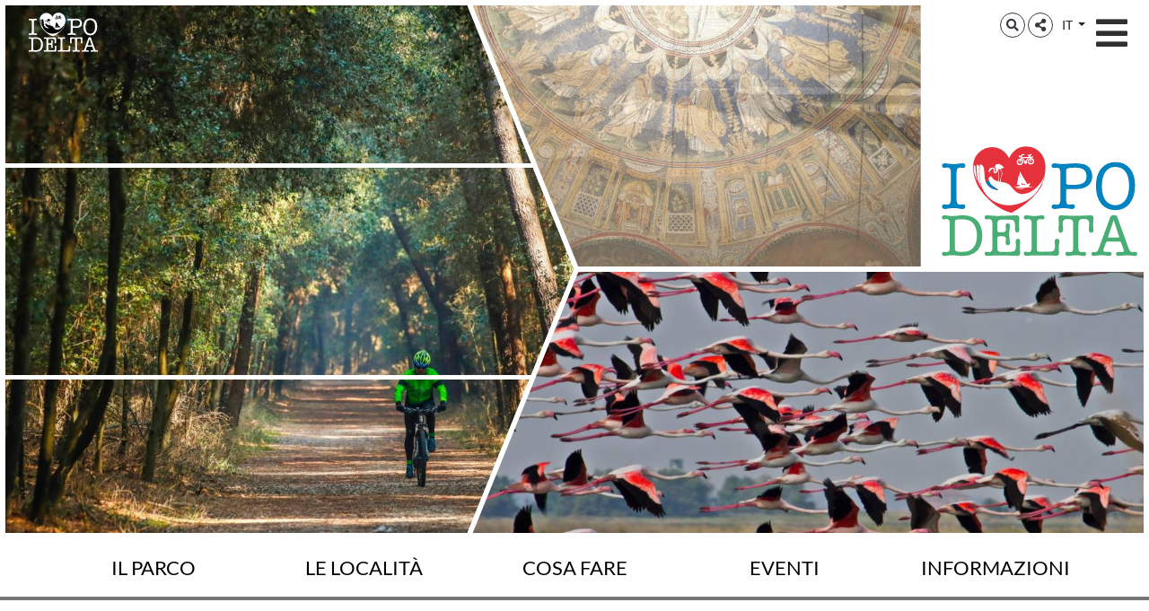

--- FILE ---
content_type: text/html; charset=UTF-8
request_url: https://deltadelpo.eu/it/blog/124-24-ore-a-comacchio-blog
body_size: 171685
content:
<!--<center><B>SITO IN MANUTENZIONE TECNICA</b></center>-->
<!DOCTYPE html>
<html lang="it">
  <head>
    <meta name="viewport" content="initial-scale=1.0, user-scalable=no">
    <meta charset="utf-8">
    <title>24 ore a Comacchio | Delta del Po</title>
    <meta name="keywords" content="itinerari, po delta, parco del delta, comacchio, valli di comacchio, anguilla" />
    <meta name="robots" content="follow" />
    <!--<meta name="robots" content="/robots.txt" />-->
    <meta name="language" content="it" />
    <meta name="description" content="Arte, mare e natura. Comacchio offre davvero tutti gli ingredienti. Dal centro storico di straordinaria bellezza, alle bianche distese dei suoi sette Lidi fino alla circostante natura delle sue Valli" />
    <meta name="abstract" content="Arte, mare e natura. Comacchio offre davvero tutti gli ingredienti. Dal centro storico di straordinaria bellezza, alle bianche distese dei suoi sette Lidi fino alla circostante natura delle sue Valli" />
    <!--<meta name="author" content="" />-->
    <!--<meta name="google-site-verification" content="" />-->
    
        
          <meta http-equiv="Cache-Control" content="public" />
      <meta http-equiv="Expires" content="Sun, 18 Jan 2026 10:38:30 GMT +1" />
        
            <meta name="update" content="Sat, 17 Jan 2026 10:38:30 GMT +1" />
    
    <link rel="canonical" href="https://deltadelpo.eu/it/blog/"/>
                  <link rel="alternate" hreflang="it" href="https://deltadelpo.eu/it/blog/" />
              <link rel="alternate" hreflang="en" href="https://podelta.eu/en/blog/" />
              
            
        
        <link rel="shortcut icon" href="/lib/img/favicon/favicon.ico" type="image/x-icon">
    <link rel="icon" href="/lib/img/favicon/favicon.ico" type="image/x-icon">
    <link rel="apple-touch-icon" sizes="57x57" href="/lib/img/favicon/apple-icon-57x57.png">
    <link rel="apple-touch-icon" sizes="60x60" href="/lib/img/favicon/apple-icon-60x60.png">
    <link rel="apple-touch-icon" sizes="72x72" href="/lib/img/favicon/apple-icon-72x72.png">
    <link rel="apple-touch-icon" sizes="76x76" href="/lib/img/favicon/apple-icon-76x76.png">
    <link rel="apple-touch-icon" sizes="114x114" href="/lib/img/favicon/apple-icon-114x114.png">
    <link rel="apple-touch-icon" sizes="120x120" href="/lib/img/favicon/apple-icon-120x120.png">
    <link rel="apple-touch-icon" sizes="144x144" href="/lib/img/favicon/apple-icon-144x144.png">
    <link rel="apple-touch-icon" sizes="152x152" href="/lib/img/favicon/apple-icon-152x152.png">
    <link rel="apple-touch-icon" sizes="180x180" href="/lib/img/favicon/apple-icon-180x180.png">
    <link rel="icon" type="image/png" sizes="192x192"  href="/lib/img/favicon/android-icon-192x192.png">
    <link rel="icon" type="image/png" sizes="32x32" href="/lib/img/favicon/favicon-32x32.png">
    <link rel="icon" type="image/png" sizes="96x96" href="/lib/img/favicon/favicon-96x96.png">
    <link rel="icon" type="image/png" sizes="16x16" href="/lib/img/favicon/favicon-16x16.png">
    <link rel="manifest" href="/lib/img/favicon/manifest.json">
    <meta name="msapplication-TileColor" content="#ffffff">
    <meta name="msapplication-TileImage" content="/lib/img/favicon/ms-icon-144x144.png">
    <meta name="theme-color" content="#ffffff">

   
    <!--google plus schema.org meta-->
    <meta itemprop="name" content="24 ore a Comacchio | Delta del Po">
    <meta itemprop="description" content="Arte, mare e natura. Comacchio offre davvero tutti gli ingredienti. Dal centro storico di straordinaria bellezza, alle bianche distese dei suoi sette Lidi fino alla circostante natura delle sue Valli">
    <meta itemprop="image" content="https://deltadelpo.eu/xstore_temp/4,2020,delta_del_po_1591799758,loggiato_dei_cappuccini,d,23,vanni_lazzari.jpg">
    <!--<meta itemprop="author" content="" />-->
    <meta itemprop="datePublished" content="2017-11-29 16:21:21 CET +0100" />
    <meta itemprop="headline" content="Arte, mare e natura. Comacchio offre davvero tutti gli ingredienti. Dal centro storico di straordinaria bellezza, alle bianche distese dei suoi sette Lidi fino alla circostante natura delle sue Valli" />
    <meta itemprop="url" content="https://deltadelpo.eu/it/blog/124-24-ore-a-comacchio-blog" />
  
    <!-- Twitter Card data -->
    <meta name="twitter:card" content="summary">
    <!--<meta name="twitter:site" content="@publisher_handle">-->
    <meta name="twitter:title" content="24 ore a Comacchio | Delta del Po">
    <meta name="twitter:description" content="Arte, mare e natura. Comacchio offre davvero tutti gli ingredienti. Dal centro storico di straordinaria bellezza, alle bianche distese dei suoi sette Lidi fino alla circostante natura delle sue Valli">
    <meta name="twitter:site" content="https://deltadelpo.eu/it/blog/124-24-ore-a-comacchio-blog">
    <!--<meta name="twitter:creator" content="@author_handle">-->
    <!--Twitter summary card with large image must be at least 280x150px -->
    <meta name="twitter:image:src" content="https://deltadelpo.eu/xstore_temp/4,2020,delta_del_po_1591799758,loggiato_dei_cappuccini,d,23,vanni_lazzari.jpg">
    <meta name="twitter:image" content="https://deltadelpo.eu/xstore_temp/4,2020,delta_del_po_1591799758,loggiato_dei_cappuccini,d,23,vanni_lazzari.jpg">
    
    <!-- Open Graph data G+, Facebook -->
    <meta property="og:title" content="24 ore a Comacchio | Delta del Po" />
    <meta property="og:locale" content="it_IT">
    <meta property="og:type" content="article" />
    <meta property="og:url" content="https://deltadelpo.eu/it/blog/124-24-ore-a-comacchio-blog" />
    <meta property="og:image" content="https://deltadelpo.eu/xstore_temp/4,2020,delta_del_po_1591799758,loggiato_dei_cappuccini,d,23,vanni_lazzari.jpg" />
    <meta property="og:description" content="Arte, mare e natura. Comacchio offre davvero tutti gli ingredienti. Dal centro storico di straordinaria bellezza, alle bianche distese dei suoi sette Lidi fino alla circostante natura delle sue Valli" />
    <meta property="og:site_name" content="Delta del Po" />
    
          <meta property="article:published_time" content="Wed, 14 Jul 2021 08:28:35 GMT +1 " />
      <meta property="article:modified_time" content="Sun, 11 Sep 2022 08:36:14 GMT +1 " />
      <meta property="article:section" content="Tourismo Slow | Slow Tourism" />
                    <meta property="article:tag" content="itinerari" />
              <meta property="article:tag" content="po delta" />
              <meta property="article:tag" content="parco del delta" />
              <meta property="article:tag" content="comacchio" />
              <meta property="article:tag" content="valli di comacchio" />
              <meta property="article:tag" content="anguilla" />
              
   
    <!--<meta property="fb:admins" content="" />-->
    
        <!-- JQUERY 3.3.1 -->
    <script src="https://ajax.googleapis.com/ajax/libs/jquery/3.3.1/jquery.min.js"></script>
    <link rel="stylesheet" href="https://ajax.googleapis.com/ajax/libs/jqueryui/1.12.1/themes/smoothness/jquery-ui.css">
    <script src="https://ajax.googleapis.com/ajax/libs/jqueryui/1.12.1/jquery-ui.min.js"></script>
    
        
            
     <!-- BOOTSTRAP 4.3.1 -->
    <!-- <link rel="stylesheet" href="https://stackpath.bootstrapcdn.com/bootstrap/4.3.1/css/bootstrap.min.css"
      integrity="sha384-ggOyR0iXCbMQv3Xipma34MD+dH/1fQ784/j6cY/iJTQUOhcWr7x9JvoRxT2MZw1T" crossorigin="anonymous"> -->
      <link rel="stylesheet" href="/lib/css/bootstrap.min.css">
      <script src="https://cdnjs.cloudflare.com/ajax/libs/popper.js/1.14.7/umd/popper.min.js"
      integrity="sha384-UO2eT0CpHqdSJQ6hJty5KVphtPhzWj9WO1clHTMGa3JDZwrnQq4sF86dIHNDz0W1" crossorigin="anonymous"></script>
    <!-- <script src="https://stackpath.bootstrapcdn.com/bootstrap/4.3.1/js/bootstrap.min.js"
      integrity="sha384-JjSmVgyd0p3pXB1rRibZUAYoIIy6OrQ6VrjIEaFf/nJGzIxFDsf4x0xIM+B07jRM" crossorigin="anonymous"></script> -->
      <script src="/lib/js/bootstrap.min.js"></script>
      <!-- FONT AWSOME -->
            
    <!-- FONT AWSOME 5.7.2 -->
    <link rel="stylesheet" href="https://use.fontawesome.com/releases/v5.7.2/css/all.css"
      integrity="sha384-fnmOCqbTlWIlj8LyTjo7mOUStjsKC4pOpQbqyi7RrhN7udi9RwhKkMHpvLbHG9Sr" crossorigin="anonymous">
    
    <!--STYLE-->
      <link href="https://fonts.googleapis.com/css?family=Titillium+Web" rel="stylesheet">
      <!--<link href="https://fonts.googleapis.com/css?family=Sree+Krushnadevaraya" rel="stylesheet">-->
      <link href="https://fonts.googleapis.com/css?family=Alegreya+Sans:400,500" rel="stylesheet"> 
      <link rel="stylesheet"  href="/lib/css/style.css" />
      
    <!-- JS -->
    <!-- COOKIE CONSENTS PLUGIN -->
    
    <!--script type="text/javascript" src="/lib/js/cookiechoices.js"></script>-->
    
    <script id="Cookiebot" src="https://consent.cookiebot.com/uc.js"
      data-cbid="5fae506c-e2bb-48fa-95df-5da001a604ae" type="text/javascript" async></script>
    
    <!--<script src="https://unpkg.com/masonry-layout@4/dist/masonry.pkgd.min.js"></script>-->
    
    <link rel="stylesheet" href="/lib/js/colorbox-master/style/colorbox.css">
    <script src="/lib/js/colorbox-master/jquery.colorbox-min.js"></script>
    
    <!-- AFRAME 360 image viewer -->
    <!--<script src="https://cdnjs.cloudflare.com/ajax/libs/aframe/1.2.0/aframe.min.js"
      integrity="sha512-/gO16YMp20RIqCZXZyvMlzALQqEoiDU0akshw25wFiXCRGl+0p/HPWkOd8HWFn6bnatGhxakGLfYhWaPPVQIyA=="
            crossorigin="anonymous" referrerpolicy="no-referrer"></script>-->
    
    <script src="https://aframe.io/releases/1.0.4/aframe.min.js"></script>
    <!-- PANOLENS 360 image viewer -->
    <!--<script src="/lib/js/three.min.js"></script>
    <script src="/lib/js/panolens.min.js"></script>-->
    
    

        
    <!-- SLICK JS SLIDER -->
    <link rel="stylesheet" type="text/css" href="/lib/js/slick/slick.css" />
    <link rel="stylesheet" type="text/css" href="/lib/js/slick/slick-theme.css" />
    <script src="/lib/js/slick/slick.js" type="text/javascript" charset="utf-8"></script>
    
    <script src="/lib/js/functions.js"></script>
    <!--<script src="/lib/js/erw_hotels.form.js"></script>-->
    <script src="/lib/js/nav.js"></script>
    <script src="/lib/js/jquery.ui.datepicker-it.js"></script>
        <script>
      window.dataLayer = window.dataLayer || [];
      function gtag(){dataLayer.push(arguments);}
      gtag('js', new Date());
      gtag('config', 'UA-194318509-1');
    </script>
  </head>

    
<body>
  <div class="page-wrp position-relative">

  
<div class="nav-jumbotron site-nav position-fixed container-fluid overlay-black-4 ovrf-y-auto top-0 w-100 p-0">
  
  <div class="nav-sidebar col-12  d-block d-sm-none h-100 STbg-white position-absolute  p-0 ovrf-y-auto">
    <!--<div class="nav-pre">NAV PRE</div>-->
    
    <nav class="main-nav h-100 position-relative">
      
<ul class="nav navbar-nav px-3 bg-white">
          
      
        
                  <li class="menu-item menu-item-small">
                
        
                  
                    
            
                          <div class="nav-item  STborder-bottom nav-item-small">
              
                <a
                  data-menu-parent=""
                  data-menu-children="0-0"
                  data-menu-id=""
                  data-menu-color="#0182c1"
            
                  data-toggle="collapse"
                  data-target="
                    .submenu.collapse.show[data-menu-parent=''],
                    .submenu_0-0,
                    .submenu.collapse.show[data-menu-id^='0-0_']
                  "
                  
                  class="
                    submenu_opener
                    submenu-opener-small
                    nav-link
                    has-bg-color                    d-flex align-items-center txt-inh color-inh w-100 h-100 no-outline no-underline p-3"
                    
                  title="menu Il Parco del Delta del Po"
                  
                  rel="noindex"
                  href="#">
                  <span class="w-100 color-inh">IL PARCO DEL DELTA DEL PO</span>
                  <i class="fas fa-chevron-right caret caret-right txt-12 color-inh"></i>
                  <!--<i class="fas fa-chevron-down caret caret-down txt-12 pl-3 "></i>-->
                </a><!--nav-link + flex-->
              </div><!-- nav-item-->
              
                      
          
          
                
       
                  <ul
            data-menu-parent=""
            data-menu-children=""
            data-menu-id="0-0"
            data-menu-color="#0182c1"
            
            class="
              
              collapse
              submenu-small
              submenu
              submenu_0-0              has-bg-color              
                            nav navbar-nav
              px-3
            "
            style="background-color:#0182c1;"
          >
              
                
                  <li class="menu-item menu-item-small">
            <div class="nav-item  STborder-bottom nav-item-small">
                <a
                  class="nav-link d-inline-flex align-items-center txt-inh color-inh  h-100 w-100 no-outline no-underline p-3   "
                  title="Il Parco del Delta del Po"
                  target=""
                  rel=""
                  href="/it/2-il-parco-del-delta">
                  <span class="w-100">IL PARCO DEL DELTA DEL PO</span>
                  <i class="fas fa-chevron-right txt-12"></i>
                </a><!-- nav-link + flex -->
              </div><!-- nav-item -->
          </li>
          
      
          
      
              
      
        
                  <li class="menu-item menu-item-small">
                
        
                  
                    
            
                          <div class="nav-item  STborder-bottom nav-item-small">
                <a
                  class="nav-link d-inline-flex align-items-center txt-inh color-inh  h-100 w-100 no-outline no-underline p-3   "
                  title="Le Stazione del Parco"
                  target=""
                  rel=""
                  href="/it/1-stazioni-del-parco">
                  <span class="w-100 color-inh">LE STAZIONE DEL PARCO</span>
                  <i class="fas fa-chevron-right txt-12 color-inh"></i>
                </a><!-- nav-link + flex -->
              </div><!-- nav-item -->
                      
          
          
                
       
                
          
      
          
      
        
      
            
              
                  </li><!-- menu-item-->
               
  
              
      
        
                  <li class="menu-item menu-item-small">
                
        
                  
                    
            
                          <div class="nav-item  STborder-bottom nav-item-small">
                <a
                  class="nav-link d-inline-flex align-items-center txt-inh color-inh  h-100 w-100 no-outline no-underline p-3   "
                  title="I luoghi del Delta del Po"
                  target=""
                  rel=""
                  href="/it/50-le-17-localita">
                  <span class="w-100 color-inh">I LUOGHI DEL DELTA DEL PO</span>
                  <i class="fas fa-chevron-right txt-12 color-inh"></i>
                </a><!-- nav-link + flex -->
              </div><!-- nav-item -->
                      
          
          
                
       
                
          
      
          
      
        
      
            
              
                  </li><!-- menu-item-->
               
  
              
      
        
                  <li class="menu-item menu-item-small">
                
        
                  
                    
            
                          <div class="nav-item  STborder-bottom nav-item-small">
                <a
                  class="nav-link d-inline-flex align-items-center txt-inh color-inh  h-100 w-100 no-outline no-underline p-3   "
                  title="Riserva della Biosfera Unesco"
                  target=""
                  rel=""
                  href="/it/4-riserva-della-biosfera-unesco">
                  <span class="w-100 color-inh">RISERVA DELLA BIOSFERA UNESCO</span>
                  <i class="fas fa-chevron-right txt-12 color-inh"></i>
                </a><!-- nav-link + flex -->
              </div><!-- nav-item -->
                      
          
          
                
       
                
          
      
          
      
        
      
            
              
                  </li><!-- menu-item-->
               
  
              
      
        
                  <li class="menu-item menu-item-small">
                
        
                  
                    
            
                          <div class="nav-item  STborder-bottom nav-item-small">
                <a
                  class="nav-link d-inline-flex align-items-center txt-inh color-inh  h-100 w-100 no-outline no-underline p-3   "
                  title="Gli Ecomusei"
                  target=""
                  rel=""
                  href="/it/63-gli-ecomusei">
                  <span class="w-100 color-inh">GLI ECOMUSEI</span>
                  <i class="fas fa-chevron-right txt-12 color-inh"></i>
                </a><!-- nav-link + flex -->
              </div><!-- nav-item -->
                      
          
          
                
       
                
          
      
          
      
        
      
            
              
                  </li><!-- menu-item-->
               
  
              
      
        
                  <li class="menu-item menu-item-small">
                
        
                  
                    
            
                          <div class="nav-item  STborder-bottom nav-item-small">
              
                <a
                  data-menu-parent="0-0"
                  data-menu-children="0-0_1-4"
                  data-menu-id="0-0"
                  data-menu-color=""
            
                  data-toggle="collapse"
                  data-target="
                    .submenu.collapse.show[data-menu-parent='0-0'],
                    .submenu_0-0_1-4,
                    .submenu.collapse.show[data-menu-id^='0-0_1-4_']
                  "
                  
                  class="
                    submenu_opener
                    submenu-opener-small
                    nav-link
                                        d-flex align-items-center txt-inh color-inh w-100 h-100 no-outline no-underline p-3"
                    
                  title="menu I nostri ambienti"
                  
                  rel="noindex"
                  href="#">
                  <span class="w-100 color-inh">I NOSTRI AMBIENTI</span>
                  <i class="fas fa-chevron-right caret caret-right txt-12 color-inh"></i>
                  <!--<i class="fas fa-chevron-down caret caret-down txt-12 pl-3 "></i>-->
                </a><!--nav-link + flex-->
              </div><!-- nav-item-->
              
                      
          
          
                
       
                  <ul
            data-menu-parent="0-0"
            data-menu-children=""
            data-menu-id="0-0_1-4"
            data-menu-color=""
            
            class="
              
              collapse
              submenu-small
              submenu
              submenu_0-0_1-4                            
              overlay-black-10              nav navbar-nav
              px-3
            "
            style=""
          >
              
                
                  <li class="menu-item menu-item-small">
            <div class="nav-item  STborder-bottom nav-item-small">
                <a
                  class="nav-link d-inline-flex align-items-center txt-inh color-inh  h-100 w-100 no-outline no-underline p-3   "
                  title="I nostri ambienti"
                  target=""
                  rel=""
                  href="/it/39-i-nostri-ambienti">
                  <span class="w-100">I NOSTRI AMBIENTI</span>
                  <i class="fas fa-chevron-right txt-12"></i>
                </a><!-- nav-link + flex -->
              </div><!-- nav-item -->
          </li>
          
      
          
      
              
      
        
                  <li class="menu-item menu-item-small">
                
        
                  
                    
            
                          <div class="nav-item  STborder-bottom nav-item-small">
                <a
                  class="nav-link d-inline-flex align-items-center txt-inh color-inh  h-100 w-100 no-outline no-underline p-3   "
                  title="Le terre del fiume"
                  target=""
                  rel=""
                  href="/it/18-le-terre-del-fiume">
                  <span class="w-100 color-inh">LE TERRE DEL FIUME</span>
                  <i class="fas fa-chevron-right txt-12 color-inh"></i>
                </a><!-- nav-link + flex -->
              </div><!-- nav-item -->
                      
          
          
                
       
                
          
      
          
      
        
      
            
              
                  </li><!-- menu-item-->
               
  
              
      
        
                  <li class="menu-item menu-item-small">
                
        
                  
                    
            
                          <div class="nav-item  STborder-bottom nav-item-small">
                <a
                  class="nav-link d-inline-flex align-items-center txt-inh color-inh  h-100 w-100 no-outline no-underline p-3   "
                  title="Le Valli ieri e oggi"
                  target=""
                  rel=""
                  href="/it/19-le-valli-ieri-e-oggi">
                  <span class="w-100 color-inh">LE VALLI IERI E OGGI</span>
                  <i class="fas fa-chevron-right txt-12 color-inh"></i>
                </a><!-- nav-link + flex -->
              </div><!-- nav-item -->
                      
          
          
                
       
                
          
      
          
      
        
      
            
              
                  </li><!-- menu-item-->
               
  
              
      
        
                  <li class="menu-item menu-item-small">
                
        
                  
                    
            
                          <div class="nav-item  STborder-bottom nav-item-small">
                <a
                  class="nav-link d-inline-flex align-items-center txt-inh color-inh  h-100 w-100 no-outline no-underline p-3   "
                  title="Una terra di mezzo"
                  target=""
                  rel=""
                  href="/it/20-una-terra-di-mezzo">
                  <span class="w-100 color-inh">UNA TERRA DI MEZZO</span>
                  <i class="fas fa-chevron-right txt-12 color-inh"></i>
                </a><!-- nav-link + flex -->
              </div><!-- nav-item -->
                      
          
          
                
       
                
          
      
          
      
        
      
            
              
                  </li><!-- menu-item-->
               
  
              
      
        
                  <li class="menu-item menu-item-small">
                
        
                  
                    
            
                          <div class="nav-item  STborder-bottom nav-item-small">
                <a
                  class="nav-link d-inline-flex align-items-center txt-inh color-inh  h-100 w-100 no-outline no-underline p-3   "
                  title="La Pineta e l&#039;oro bianco"
                  target=""
                  rel=""
                  href="/it/21-la-pineta-e-loro-bianco">
                  <span class="w-100 color-inh">LA PINETA E L'ORO BIANCO</span>
                  <i class="fas fa-chevron-right txt-12 color-inh"></i>
                </a><!-- nav-link + flex -->
              </div><!-- nav-item -->
                      
          
          
                
       
                
          
      
          
      
        
      
            
              
                  </li><!-- menu-item-->
               
  
        
      
            
                  </ul><!-- submenu end-->
              
                  </li><!-- menu-item-->
               
  
        
      
            
                  </ul><!-- submenu end-->
              
                  </li><!-- menu-item-->
               
  
              
      
        
                  <li class="menu-item menu-item-small">
                
        
                  
                    
            
                          <div class="nav-item  STborder-bottom nav-item-small">
                <a
                  class="nav-link d-inline-flex align-items-center txt-inh color-inh  h-100 w-100 no-outline no-underline p-3   "
                  title="Idee di viaggio"
                  target=""
                  rel=""
                  href="/it/95-idee-di-viaggio">
                  <span class="w-100 color-inh">IDEE DI VIAGGIO</span>
                  <i class="fas fa-chevron-right txt-12 color-inh"></i>
                </a><!-- nav-link + flex -->
              </div><!-- nav-item -->
                      
          
          
                
       
                
          
      
          
      
        
      
            
              
                  </li><!-- menu-item-->
               
  
              
      
        
                  <li class="menu-item menu-item-small">
                
        
                  
                    
            
                          <div class="nav-item  STborder-bottom nav-item-small">
              
                <a
                  data-menu-parent=""
                  data-menu-children="0-2"
                  data-menu-id=""
                  data-menu-color="#49ae74"
            
                  data-toggle="collapse"
                  data-target="
                    .submenu.collapse.show[data-menu-parent=''],
                    .submenu_0-2,
                    .submenu.collapse.show[data-menu-id^='0-2_']
                  "
                  
                  class="
                    submenu_opener
                    submenu-opener-small
                    nav-link
                    has-bg-color                    d-flex align-items-center txt-inh color-inh w-100 h-100 no-outline no-underline p-3"
                    
                  title="menu Cosa fare nel Delta"
                  
                  rel="noindex"
                  href="#">
                  <span class="w-100 color-inh">COSA FARE NEL DELTA</span>
                  <i class="fas fa-chevron-right caret caret-right txt-12 color-inh"></i>
                  <!--<i class="fas fa-chevron-down caret caret-down txt-12 pl-3 "></i>-->
                </a><!--nav-link + flex-->
              </div><!-- nav-item-->
              
                      
          
          
                
       
                  <ul
            data-menu-parent=""
            data-menu-children=""
            data-menu-id="0-2"
            data-menu-color="#49ae74"
            
            class="
              
              collapse
              submenu-small
              submenu
              submenu_0-2              has-bg-color              
                            nav navbar-nav
              px-3
            "
            style="background-color:#49ae74;"
          >
              
                
                  <li class="menu-item menu-item-small">
            <div class="nav-item  STborder-bottom nav-item-small">
                <a
                  class="nav-link d-inline-flex align-items-center txt-inh color-inh  h-100 w-100 no-outline no-underline p-3   "
                  title="Cosa fare nel Delta"
                  target=""
                  rel=""
                  href="/it/7-cosa-fare-nel-delta">
                  <span class="w-100">COSA FARE NEL DELTA</span>
                  <i class="fas fa-chevron-right txt-12"></i>
                </a><!-- nav-link + flex -->
              </div><!-- nav-item -->
          </li>
          
      
          
      
              
      
        
                  <li class="menu-item menu-item-small">
                
        
                  
                    
            
                          <div class="nav-item  STborder-bottom nav-item-small">
                <a
                  class="nav-link d-inline-flex align-items-center txt-inh color-inh  h-100 w-100 no-outline no-underline p-3   "
                  title="Cicloturismo"
                  target=""
                  rel=""
                  href="/it/5-cicloturismo">
                  <span class="w-100 color-inh">CICLOTURISMO</span>
                  <i class="fas fa-chevron-right txt-12 color-inh"></i>
                </a><!-- nav-link + flex -->
              </div><!-- nav-item -->
                      
          
          
                
       
                
          
      
          
      
        
      
            
              
                  </li><!-- menu-item-->
               
  
              
      
        
                  <li class="menu-item menu-item-small">
                
        
                  
                    
            
                          <div class="nav-item  STborder-bottom nav-item-small">
                <a
                  class="nav-link d-inline-flex align-items-center txt-inh color-inh  h-100 w-100 no-outline no-underline p-3   "
                  title="Bike&amp;Boat"
                  target=""
                  rel=""
                  href="/it/71-bike-boat">
                  <span class="w-100 color-inh">BIKE&BOAT</span>
                  <i class="fas fa-chevron-right txt-12 color-inh"></i>
                </a><!-- nav-link + flex -->
              </div><!-- nav-item -->
                      
          
          
                
       
                
          
      
          
      
        
      
            
              
                  </li><!-- menu-item-->
               
  
              
      
        
                  <li class="menu-item menu-item-small">
                
        
                  
                    
            
                          <div class="nav-item  STborder-bottom nav-item-small">
                <a
                  class="nav-link d-inline-flex align-items-center txt-inh color-inh  h-100 w-100 no-outline no-underline p-3   "
                  title="Mare"
                  target=""
                  rel=""
                  href="/it/16-mare">
                  <span class="w-100 color-inh">MARE</span>
                  <i class="fas fa-chevron-right txt-12 color-inh"></i>
                </a><!-- nav-link + flex -->
              </div><!-- nav-item -->
                      
          
          
                
       
                
          
      
          
      
        
      
            
              
                  </li><!-- menu-item-->
               
  
              
      
        
                  <li class="menu-item menu-item-small">
                
        
                  
                    
            
                          <div class="nav-item  STborder-bottom nav-item-small">
                <a
                  class="nav-link d-inline-flex align-items-center txt-inh color-inh  h-100 w-100 no-outline no-underline p-3   "
                  title="In barca"
                  target=""
                  rel=""
                  href="/it/8-in-barca">
                  <span class="w-100 color-inh">IN BARCA</span>
                  <i class="fas fa-chevron-right txt-12 color-inh"></i>
                </a><!-- nav-link + flex -->
              </div><!-- nav-item -->
                      
          
          
                
       
                
          
      
          
      
        
      
            
              
                  </li><!-- menu-item-->
               
  
              
      
        
                  <li class="menu-item menu-item-small">
                
        
                  
                    
            
                          <div class="nav-item  STborder-bottom nav-item-small">
              
                <a
                  data-menu-parent="0-2"
                  data-menu-children="0-2_1-4"
                  data-menu-id="0-2"
                  data-menu-color=""
            
                  data-toggle="collapse"
                  data-target="
                    .submenu.collapse.show[data-menu-parent='0-2'],
                    .submenu_0-2_1-4,
                    .submenu.collapse.show[data-menu-id^='0-2_1-4_']
                  "
                  
                  class="
                    submenu_opener
                    submenu-opener-small
                    nav-link
                                        d-flex align-items-center txt-inh color-inh w-100 h-100 no-outline no-underline p-3"
                    
                  title="menu Trekking e camminate"
                  
                  rel="noindex"
                  href="#">
                  <span class="w-100 color-inh">TREKKING E CAMMINATE</span>
                  <i class="fas fa-chevron-right caret caret-right txt-12 color-inh"></i>
                  <!--<i class="fas fa-chevron-down caret caret-down txt-12 pl-3 "></i>-->
                </a><!--nav-link + flex-->
              </div><!-- nav-item-->
              
                      
          
          
                
       
                  <ul
            data-menu-parent="0-2"
            data-menu-children=""
            data-menu-id="0-2_1-4"
            data-menu-color=""
            
            class="
              
              collapse
              submenu-small
              submenu
              submenu_0-2_1-4                            
              overlay-black-10              nav navbar-nav
              px-3
            "
            style=""
          >
              
                
                  <li class="menu-item menu-item-small">
            <div class="nav-item  STborder-bottom nav-item-small">
                <a
                  class="nav-link d-inline-flex align-items-center txt-inh color-inh  h-100 w-100 no-outline no-underline p-3   "
                  title="Trekking e camminate"
                  target=""
                  rel=""
                  href="/it/27-trekking-e-camminate">
                  <span class="w-100">TREKKING E CAMMINATE</span>
                  <i class="fas fa-chevron-right txt-12"></i>
                </a><!-- nav-link + flex -->
              </div><!-- nav-item -->
          </li>
          
      
          
      
              
      
        
                  <li class="menu-item menu-item-small">
                
        
                  
                    
            
                          <div class="nav-item  STborder-bottom nav-item-small">
                <a
                  class="nav-link d-inline-flex align-items-center txt-inh color-inh  h-100 w-100 no-outline no-underline p-3   "
                  title="Cammini nel Delta del Po"
                  target=""
                  rel=""
                  href="/it/56-cammini-nel-delta-del-po">
                  <span class="w-100 color-inh">CAMMINI NEL DELTA DEL PO</span>
                  <i class="fas fa-chevron-right txt-12 color-inh"></i>
                </a><!-- nav-link + flex -->
              </div><!-- nav-item -->
                      
          
          
                
       
                
          
      
          
      
        
      
            
              
                  </li><!-- menu-item-->
               
  
              
      
        
                  <li class="menu-item menu-item-small">
                
        
                  
                    
            
                          <div class="nav-item  STborder-bottom nav-item-small">
                <a
                  class="nav-link d-inline-flex align-items-center txt-inh color-inh  h-100 w-100 no-outline no-underline p-3   "
                  title="Gli itinerari del birdwatching"
                  target=""
                  rel=""
                  href="/it/61-gli-itinerari-del-birdwatching">
                  <span class="w-100 color-inh">GLI ITINERARI DEL BIRDWATCHING</span>
                  <i class="fas fa-chevron-right txt-12 color-inh"></i>
                </a><!-- nav-link + flex -->
              </div><!-- nav-item -->
                      
          
          
                
       
                
          
      
          
      
        
      
            
              
                  </li><!-- menu-item-->
               
  
        
      
            
                  </ul><!-- submenu end-->
              
                  </li><!-- menu-item-->
               
  
              
      
        
                  <li class="menu-item menu-item-small">
                
        
                  
                    
            
                          <div class="nav-item  STborder-bottom nav-item-small">
              
                <a
                  data-menu-parent="0-2"
                  data-menu-children="0-2_1-5"
                  data-menu-id="0-2"
                  data-menu-color=""
            
                  data-toggle="collapse"
                  data-target="
                    .submenu.collapse.show[data-menu-parent='0-2'],
                    .submenu_0-2_1-5,
                    .submenu.collapse.show[data-menu-id^='0-2_1-5_']
                  "
                  
                  class="
                    submenu_opener
                    submenu-opener-small
                    nav-link
                                        d-flex align-items-center txt-inh color-inh w-100 h-100 no-outline no-underline p-3"
                    
                  title="menu Birdwatching"
                  
                  rel="noindex"
                  href="#">
                  <span class="w-100 color-inh">BIRDWATCHING</span>
                  <i class="fas fa-chevron-right caret caret-right txt-12 color-inh"></i>
                  <!--<i class="fas fa-chevron-down caret caret-down txt-12 pl-3 "></i>-->
                </a><!--nav-link + flex-->
              </div><!-- nav-item-->
              
                      
          
          
                
       
                  <ul
            data-menu-parent="0-2"
            data-menu-children=""
            data-menu-id="0-2_1-5"
            data-menu-color=""
            
            class="
              
              collapse
              submenu-small
              submenu
              submenu_0-2_1-5                            
              overlay-black-10              nav navbar-nav
              px-3
            "
            style=""
          >
              
                
                  <li class="menu-item menu-item-small">
            <div class="nav-item  STborder-bottom nav-item-small">
                <a
                  class="nav-link d-inline-flex align-items-center txt-inh color-inh  h-100 w-100 no-outline no-underline p-3   "
                  title="Birdwatching"
                  target=""
                  rel=""
                  href="/it/3-birdwatching">
                  <span class="w-100">BIRDWATCHING</span>
                  <i class="fas fa-chevron-right txt-12"></i>
                </a><!-- nav-link + flex -->
              </div><!-- nav-item -->
          </li>
          
      
          
      
              
      
        
                  <li class="menu-item menu-item-small">
                
        
                  
                    
            
                          <div class="nav-item  STborder-bottom nav-item-small">
                <a
                  class="nav-link d-inline-flex align-items-center txt-inh color-inh  h-100 w-100 no-outline no-underline p-3   "
                  title="Le nostre specie"
                  target=""
                  rel=""
                  href="/it/10-le-nostre-specie">
                  <span class="w-100 color-inh">LE NOSTRE SPECIE</span>
                  <i class="fas fa-chevron-right txt-12 color-inh"></i>
                </a><!-- nav-link + flex -->
              </div><!-- nav-item -->
                      
          
          
                
       
                
          
      
          
      
        
      
            
              
                  </li><!-- menu-item-->
               
  
              
      
        
                  <li class="menu-item menu-item-small">
                
        
                  
                    
            
                          <div class="nav-item  STborder-bottom nav-item-small">
                <a
                  class="nav-link d-inline-flex align-items-center txt-inh color-inh  h-100 w-100 no-outline no-underline p-3   "
                  title="I luoghi del birdwatching"
                  target=""
                  rel=""
                  href="/it/9-i-luoghi-del-birdwatching">
                  <span class="w-100 color-inh">I LUOGHI DEL BIRDWATCHING</span>
                  <i class="fas fa-chevron-right txt-12 color-inh"></i>
                </a><!-- nav-link + flex -->
              </div><!-- nav-item -->
                      
          
          
                
       
                
          
      
          
      
        
      
            
              
                  </li><!-- menu-item-->
               
  
              
      
        
                  <li class="menu-item menu-item-small">
                
        
                  
                    
            
                          <div class="nav-item  STborder-bottom nav-item-small">
                <a
                  class="nav-link d-inline-flex align-items-center txt-inh color-inh  h-100 w-100 no-outline no-underline p-3   "
                  title="Gli itinerari del birdwatching"
                  target=""
                  rel=""
                  href="/it/61-gli-itinerari-del-birdwatching">
                  <span class="w-100 color-inh">GLI ITINERARI DEL BIRDWATCHING</span>
                  <i class="fas fa-chevron-right txt-12 color-inh"></i>
                </a><!-- nav-link + flex -->
              </div><!-- nav-item -->
                      
          
          
                
       
                
          
      
          
      
        
      
            
              
                  </li><!-- menu-item-->
               
  
        
      
            
                  </ul><!-- submenu end-->
              
                  </li><!-- menu-item-->
               
  
              
      
        
                  <li class="menu-item menu-item-small">
                
        
                  
                    
            
                          <div class="nav-item  STborder-bottom nav-item-small">
                <a
                  class="nav-link d-inline-flex align-items-center txt-inh color-inh  h-100 w-100 no-outline no-underline p-3   "
                  title="Arte e cultura"
                  target=""
                  rel=""
                  href="/it/47-arte-e-cultura">
                  <span class="w-100 color-inh">ARTE E CULTURA</span>
                  <i class="fas fa-chevron-right txt-12 color-inh"></i>
                </a><!-- nav-link + flex -->
              </div><!-- nav-item -->
                      
          
          
                
       
                
          
      
          
      
        
      
            
              
                  </li><!-- menu-item-->
               
  
              
      
        
                  <li class="menu-item menu-item-small">
                
        
                  
                    
            
                          <div class="nav-item  STborder-bottom nav-item-small">
                <a
                  class="nav-link d-inline-flex align-items-center txt-inh color-inh  h-100 w-100 no-outline no-underline p-3   "
                  title="Itinerari accessibili"
                  target=""
                  rel=""
                  href="/it/120-itinerari-accessibili">
                  <span class="w-100 color-inh">ITINERARI ACCESSIBILI</span>
                  <i class="fas fa-chevron-right txt-12 color-inh"></i>
                </a><!-- nav-link + flex -->
              </div><!-- nav-item -->
                      
          
          
                
       
                
          
      
          
      
        
      
            
              
                  </li><!-- menu-item-->
               
  
              
      
        
                  <li class="menu-item menu-item-small">
                
        
                  
                    
            
                          <div class="nav-item  STborder-bottom nav-item-small">
                <a
                  class="nav-link d-inline-flex align-items-center txt-inh color-inh  h-100 w-100 no-outline no-underline p-3   "
                  title="Tour archeologico nel Delta del Po"
                  target=""
                  rel=""
                  href="/it/149-tour-archeologico-nel-delta-del-po">
                  <span class="w-100 color-inh">TOUR ARCHEOLOGICO NEL DELTA DEL PO</span>
                  <i class="fas fa-chevron-right txt-12 color-inh"></i>
                </a><!-- nav-link + flex -->
              </div><!-- nav-item -->
                      
          
          
                
       
                
          
      
          
      
        
      
            
              
                  </li><!-- menu-item-->
               
  
              
      
        
                  <li class="menu-item menu-item-small">
                
        
                  
                    
            
                          <div class="nav-item  STborder-bottom nav-item-small">
              
                <a
                  data-menu-parent="0-2"
                  data-menu-children="0-2_1-9"
                  data-menu-id="0-2"
                  data-menu-color=""
            
                  data-toggle="collapse"
                  data-target="
                    .submenu.collapse.show[data-menu-parent='0-2'],
                    .submenu_0-2_1-9,
                    .submenu.collapse.show[data-menu-id^='0-2_1-9_']
                  "
                  
                  class="
                    submenu_opener
                    submenu-opener-small
                    nav-link
                                        d-flex align-items-center txt-inh color-inh w-100 h-100 no-outline no-underline p-3"
                    
                  title="menu Enogastronomia"
                  
                  rel="noindex"
                  href="#">
                  <span class="w-100 color-inh">ENOGASTRONOMIA</span>
                  <i class="fas fa-chevron-right caret caret-right txt-12 color-inh"></i>
                  <!--<i class="fas fa-chevron-down caret caret-down txt-12 pl-3 "></i>-->
                </a><!--nav-link + flex-->
              </div><!-- nav-item-->
              
                      
          
          
                
       
                  <ul
            data-menu-parent="0-2"
            data-menu-children=""
            data-menu-id="0-2_1-9"
            data-menu-color=""
            
            class="
              
              collapse
              submenu-small
              submenu
              submenu_0-2_1-9                            
              overlay-black-10              nav navbar-nav
              px-3
            "
            style=""
          >
              
                
                  <li class="menu-item menu-item-small">
            <div class="nav-item  STborder-bottom nav-item-small">
                <a
                  class="nav-link d-inline-flex align-items-center txt-inh color-inh  h-100 w-100 no-outline no-underline p-3   "
                  title="Enogastronomia"
                  target=""
                  rel=""
                  href="/it/11-enogastronomia">
                  <span class="w-100">ENOGASTRONOMIA</span>
                  <i class="fas fa-chevron-right txt-12"></i>
                </a><!-- nav-link + flex -->
              </div><!-- nav-item -->
          </li>
          
      
          
      
              
      
        
                  <li class="menu-item menu-item-small">
                
        
                  
                    
            
                          <div class="nav-item  STborder-bottom nav-item-small">
                <a
                  class="nav-link d-inline-flex align-items-center txt-inh color-inh  h-100 w-100 no-outline no-underline p-3   "
                  title="Prodotti della terra"
                  target=""
                  rel=""
                  href="/it/12-i-prodotti-della-terra">
                  <span class="w-100 color-inh">PRODOTTI DELLA TERRA</span>
                  <i class="fas fa-chevron-right txt-12 color-inh"></i>
                </a><!-- nav-link + flex -->
              </div><!-- nav-item -->
                      
          
          
                
       
                
          
      
          
      
        
      
            
              
                  </li><!-- menu-item-->
               
  
              
      
        
                  <li class="menu-item menu-item-small">
                
        
                  
                    
            
                          <div class="nav-item  STborder-bottom nav-item-small">
                <a
                  class="nav-link d-inline-flex align-items-center txt-inh color-inh  h-100 w-100 no-outline no-underline p-3   "
                  title="Prodotti dalle mani sapienti dell&#039;uomo"
                  target=""
                  rel=""
                  href="/it/13-prodotti-dalle-mani-sapienti-delluomo">
                  <span class="w-100 color-inh">PRODOTTI DALLE MANI SAPIENTI DELL'UOMO</span>
                  <i class="fas fa-chevron-right txt-12 color-inh"></i>
                </a><!-- nav-link + flex -->
              </div><!-- nav-item -->
                      
          
          
                
       
                
          
      
          
      
        
      
            
              
                  </li><!-- menu-item-->
               
  
              
      
        
                  <li class="menu-item menu-item-small">
                
        
                  
                    
            
                          <div class="nav-item  STborder-bottom nav-item-small">
                <a
                  class="nav-link d-inline-flex align-items-center txt-inh color-inh  h-100 w-100 no-outline no-underline p-3   "
                  title="Presidi Slow Food"
                  target=""
                  rel=""
                  href="/it/14-presidi-slow-food">
                  <span class="w-100 color-inh">PRESIDI SLOW FOOD</span>
                  <i class="fas fa-chevron-right txt-12 color-inh"></i>
                </a><!-- nav-link + flex -->
              </div><!-- nav-item -->
                      
          
          
                
       
                
          
      
          
      
        
      
            
              
                  </li><!-- menu-item-->
               
  
              
      
        
                  <li class="menu-item menu-item-small">
                
        
                  
                    
            
                          <div class="nav-item  STborder-bottom nav-item-small">
                <a
                  class="nav-link d-inline-flex align-items-center txt-inh color-inh  h-100 w-100 no-outline no-underline p-3   "
                  title="I vini di Romagna"
                  target=""
                  rel=""
                  href="/it/15-i-vini-del-delta">
                  <span class="w-100 color-inh">I VINI DI ROMAGNA</span>
                  <i class="fas fa-chevron-right txt-12 color-inh"></i>
                </a><!-- nav-link + flex -->
              </div><!-- nav-item -->
                      
          
          
                
       
                
          
      
          
      
        
      
            
              
                  </li><!-- menu-item-->
               
  
        
      
            
                  </ul><!-- submenu end-->
              
                  </li><!-- menu-item-->
               
  
        
      
            
                  </ul><!-- submenu end-->
              
                  </li><!-- menu-item-->
               
  
              
      
        
                  <li class="menu-item menu-item-small">
                
        
                  
                    
            
                          <div class="nav-item  STborder-bottom nav-item-small">
              
                <a
                  data-menu-parent=""
                  data-menu-children="0-3"
                  data-menu-id=""
                  data-menu-color="#FF3C3C"
            
                  data-toggle="collapse"
                  data-target="
                    .submenu.collapse.show[data-menu-parent=''],
                    .submenu_0-3,
                    .submenu.collapse.show[data-menu-id^='0-3_']
                  "
                  
                  class="
                    submenu_opener
                    submenu-opener-small
                    nav-link
                    has-bg-color                    d-flex align-items-center txt-inh color-inh w-100 h-100 no-outline no-underline p-3"
                    
                  title="menu Informazioni"
                  
                  rel="noindex"
                  href="#">
                  <span class="w-100 color-inh">INFORMAZIONI</span>
                  <i class="fas fa-chevron-right caret caret-right txt-12 color-inh"></i>
                  <!--<i class="fas fa-chevron-down caret caret-down txt-12 pl-3 "></i>-->
                </a><!--nav-link + flex-->
              </div><!-- nav-item-->
              
                      
          
          
                
       
                  <ul
            data-menu-parent=""
            data-menu-children=""
            data-menu-id="0-3"
            data-menu-color="#FF3C3C"
            
            class="
              
              collapse
              submenu-small
              submenu
              submenu_0-3              has-bg-color              
                            nav navbar-nav
              px-3
            "
            style="background-color:#FF3C3C;"
          >
              
                
                  <li class="menu-item menu-item-small">
            <div class="nav-item  STborder-bottom nav-item-small">
                <a
                  class="nav-link d-inline-flex align-items-center txt-inh color-inh  h-100 w-100 no-outline no-underline p-3   "
                  title="Informazioni"
                  target=""
                  rel=""
                  href="/it/36-informazioni">
                  <span class="w-100">INFORMAZIONI</span>
                  <i class="fas fa-chevron-right txt-12"></i>
                </a><!-- nav-link + flex -->
              </div><!-- nav-item -->
          </li>
          
      
          
      
              
      
        
                  <li class="menu-item menu-item-small">
                
        
                  
                    
            
                          <div class="nav-item  STborder-bottom nav-item-small">
                <a
                  class="nav-link d-inline-flex align-items-center txt-inh color-inh  h-100 w-100 no-outline no-underline p-3   "
                  title="Come arrivare"
                  target=""
                  rel=""
                  href="/it/37-come-arrivare">
                  <span class="w-100 color-inh">COME ARRIVARE</span>
                  <i class="fas fa-chevron-right txt-12 color-inh"></i>
                </a><!-- nav-link + flex -->
              </div><!-- nav-item -->
                      
          
          
                
       
                
          
      
          
      
        
      
            
              
                  </li><!-- menu-item-->
               
  
              
      
        
                  <li class="menu-item menu-item-small">
                
        
                  
                    
            
                          <div class="nav-item  STborder-bottom nav-item-small">
                <a
                  class="nav-link d-inline-flex align-items-center txt-inh color-inh  h-100 w-100 no-outline no-underline p-3   "
                  title="Contatti"
                  target=""
                  rel=""
                  href="/it/51-contatti">
                  <span class="w-100 color-inh">CONTATTI</span>
                  <i class="fas fa-chevron-right txt-12 color-inh"></i>
                </a><!-- nav-link + flex -->
              </div><!-- nav-item -->
                      
          
          
                
       
                
          
      
          
      
        
      
            
              
                  </li><!-- menu-item-->
               
  
              
      
        
                  <li class="menu-item menu-item-small">
                
        
                  
                    
            
                          <div class="nav-item  STborder-bottom nav-item-small">
                <a
                  class="nav-link d-inline-flex align-items-center txt-inh color-inh  h-100 w-100 no-outline no-underline p-3   "
                  title="Area download"
                  target=""
                  rel=""
                  href="/it/54-area-download">
                  <span class="w-100 color-inh">AREA DOWNLOAD</span>
                  <i class="fas fa-chevron-right txt-12 color-inh"></i>
                </a><!-- nav-link + flex -->
              </div><!-- nav-item -->
                      
          
          
                
       
                
          
      
          
      
        
      
            
              
                  </li><!-- menu-item-->
               
  
              
      
        
                
        
                
       
                
          
      
          
      
        
      
            
              
               
  
        
      
            
                  </ul><!-- submenu end-->
              
                  </li><!-- menu-item-->
               
  
              
      
        
                  <li class="menu-item menu-item-small">
                
        
                  
                    
            
                          <div class="nav-item  STborder-bottom nav-item-small">
                <a
                  class="nav-link d-inline-flex align-items-center txt-inh color-inh  h-100 w-100 no-outline no-underline p-3   "
                  title="Gallery"
                  target=""
                  rel=""
                  href="/it/78-gallery">
                  <span class="w-100 color-inh">PHOTO GALLERY</span>
                  <i class="fas fa-chevron-right txt-12 color-inh"></i>
                </a><!-- nav-link + flex -->
              </div><!-- nav-item -->
                      
          
          
                
       
                
          
      
          
      
        
      
            
              
                  </li><!-- menu-item-->
               
  
              
      
        
                  <li class="menu-item menu-item-small">
                
        
                  
                    
            
                          <div class="nav-item  STborder-bottom nav-item-small">
                <a
                  class="nav-link d-inline-flex align-items-center txt-inh color-inh  h-100 w-100 no-outline no-underline p-3   "
                  title="Video Gallery"
                  target=""
                  rel=""
                  href="/it/91-video-gallery">
                  <span class="w-100 color-inh">VIDEO GALLERY</span>
                  <i class="fas fa-chevron-right txt-12 color-inh"></i>
                </a><!-- nav-link + flex -->
              </div><!-- nav-item -->
                      
          
          
                
       
                
          
      
          
      
        
      
            
              
                  </li><!-- menu-item-->
               
  
              
      
        
                  <li class="menu-item menu-item-small">
                
        
                  
                    
            
                          <div class="nav-item  STborder-bottom nav-item-small">
                <a
                  class="nav-link d-inline-flex align-items-center txt-inh color-inh  h-100 w-100 no-outline no-underline p-3   "
                  title="Dicono di noi"
                  target=""
                  rel=""
                  href="/it/79-dicono-di-noi">
                  <span class="w-100 color-inh">DICONO DI NOI</span>
                  <i class="fas fa-chevron-right txt-12 color-inh"></i>
                </a><!-- nav-link + flex -->
              </div><!-- nav-item -->
                      
          
          
                
       
                
          
      
          
      
        
      
            
              
                  </li><!-- menu-item-->
               
  
      </ul>      
      <div class="position-relative pt-4 bg-white">
        <div class="d-flex justify-content-center text-center bg-light">
          <div class="w-100">
                          <a class="d-block px-3 py-5 text-center text-dark no-underline no-outline"
                href="/it/offerte" title="eventi">
                <i class="fas fa-store-alt text-inh color-inh"></i><br>
                <span class="txt-inh color-inh text-uppercase">eventi</span>
              </a>
                        
          </div>
          <div class="w-100">
                                      <a class="d-block px-3 py-5 text-center text-dark no-underline no-outline"
              href="/it/blog" title="Blog">
              <i class="fas fa-blog text-inh color-inh"></i><br>
              <span class="txt-inh color-inh text-uppercase">Blog</span>
            </a>
                      </div>
        </div><!-- container blog-eventi-->
        
        <div class="d-flex justify-content-center text-center">
                      <div class="w-100 ddp-bg-red border-right ddp-bd-white">
              <a class="d-block py-3 text-center text-white no-underline no-outline"
                href="https://www.facebook.com/ParcoDeltaPo" title="facebook">
                <i class="fab fa-facebook-f text-inh color-inh"></i><br>
              </a>
            </div>
                    
                      <div class="w-100 ddp-bg-red border-right ddp-bd-white">
              <a class="d-block py-3 text-center text-white no-underline no-outline"
                href="https://www.instagram.com/deltadelpo_ilove/" title="instagram">
                <i class="fab fa-instagram text-inh color-inh"></i><br>
              </a>
            </div>
                    
          <!--<div class="w-100 ddp-bg-red border-right ddp-bd-white">
            <a class="d-block py-3 text-center text-white no-underline no-outline"
              href="#" title="twitter">
              <i class="fab fa-twitter text-inh color-inh"></i><br>
            </a>
          </div>-->
                      <div class="w-100 ddp-bg-red border-right ddp-bd-white">
              <a class="d-block py-3 text-center text-white no-underline no-outline"
                href="https://youtube.com/channel/UCIHZ7X7r7GOB6CoqhGNPjYg" title="youtube">
                <i class="fab fa-youtube text-inh color-inh"></i><br>
              </a>
            </div>
                                <div class="w-100 ddp-bg-red ">
              <a class="d-block py-3 text-center text-white no-underline no-outline"
                href="mailto:info@deltadelpo.eu" title="mail">
                <i class="fas fa-envelope text-inh color-inh"></i><br>
              </a>
            </div>
                  </div>
      
      </div>
      
    </nav><!--sidebar-nav main-nav-->

    
    
  </div><!-- nav-sidebar-->
  
  <div class="nav-big col-12 d-none d-sm-block left-0 top-0 h-100 w-100 position-absolute p-0 ovrf-y-auto ">
    
    <nav class="side-nav ">
      
      
<div class="row no-gutters h-100 w-100 position-absolute">
  
  <div class="col-12 col-sm-5  col-md-4 col-lg-3 col-xl-3 order-2 STbg-white position-relative">
    <ul class="nav navbar-nav pt-4 bg-white">
                            
        <li class="nav-item ">
                      <a
              
              data-menu-parent=""
              data-menu-children="0-0"
              data-menu-id=""
              data-menu-color="#0182c1"
              
              data-toggle="collapse"
              data-target="
                  .big-nav.nav-pane.collapse.show,
                  .submenu_0-0,
                  .submenu-small.collapse.show:not([data-menu-id^='0-0']),
                  .submenu.collapse.show[data-menu-id^='0-0_']"
              
              class="
                submenu-opener-pane
                submenu_opener
                has-bg-color                nav-link color-inh text-uppercase no-outline text-center txt-22 px-3 w-100"
              href="#"
              target="" 
              title="Il Parco del Delta del Po">
                Il Parco del Delta del Po              <span class="caret caret-down fas fa-chevron-down d-block text-center txt-12 "></span>
            </a>
                  </li>
                            
        <li class="nav-item ">
                      <a
              STdata-menu-parent=""
              STdata-menu-children="0-1"
              STdata-menu-id=""
              data-menu-color=""
              class="
                d-inline-flex align-items-center
                nav-link color-inh text-uppercase no-outline text-center txt-22 px-3 w-100"
              href="/it/95-idee-di-viaggio"
              target=""
              rel=""
              title="Idee di viaggio">
              <span class="color-inh w-100 txt-inh">Idee di viaggio</span>
              <span class="caret caret-right fas fa-chevron-right txt-12"></span>
            </a>
            
                  </li>
                            
        <li class="nav-item ">
                      <a
              
              data-menu-parent=""
              data-menu-children="0-2"
              data-menu-id=""
              data-menu-color="#49ae74"
              
              data-toggle="collapse"
              data-target="
                  .big-nav.nav-pane.collapse.show,
                  .submenu_0-2,
                  .submenu-small.collapse.show:not([data-menu-id^='0-2']),
                  .submenu.collapse.show[data-menu-id^='0-2_']"
              
              class="
                submenu-opener-pane
                submenu_opener
                has-bg-color                nav-link color-inh text-uppercase no-outline text-center txt-22 px-3 w-100"
              href="#"
              target="" 
              title="Cosa fare nel Delta">
                Cosa fare nel Delta              <span class="caret caret-down fas fa-chevron-down d-block text-center txt-12 "></span>
            </a>
                  </li>
                            
        <li class="nav-item ">
                      <a
              
              data-menu-parent=""
              data-menu-children="0-3"
              data-menu-id=""
              data-menu-color="#FF3C3C"
              
              data-toggle="collapse"
              data-target="
                  .big-nav.nav-pane.collapse.show,
                  .submenu_0-3,
                  .submenu-small.collapse.show:not([data-menu-id^='0-3']),
                  .submenu.collapse.show[data-menu-id^='0-3_']"
              
              class="
                submenu-opener-pane
                submenu_opener
                has-bg-color                nav-link color-inh text-uppercase no-outline text-center txt-22 px-3 w-100"
              href="#"
              target="" 
              title="Informazioni">
                Informazioni              <span class="caret caret-down fas fa-chevron-down d-block text-center txt-12 "></span>
            </a>
                  </li>
                            
        <li class="nav-item ">
                      <a
              STdata-menu-parent=""
              STdata-menu-children="0-4"
              STdata-menu-id=""
              data-menu-color=""
              class="
                d-inline-flex align-items-center
                nav-link color-inh text-uppercase no-outline text-center txt-22 px-3 w-100"
              href="/it/78-gallery"
              target=""
              rel=""
              title="Gallery">
              <span class="color-inh w-100 txt-inh">Photo Gallery</span>
              <span class="caret caret-right fas fa-chevron-right txt-12"></span>
            </a>
            
                  </li>
                            
        <li class="nav-item ">
                      <a
              STdata-menu-parent=""
              STdata-menu-children="0-5"
              STdata-menu-id=""
              data-menu-color=""
              class="
                d-inline-flex align-items-center
                nav-link color-inh text-uppercase no-outline text-center txt-22 px-3 w-100"
              href="/it/91-video-gallery"
              target=""
              rel=""
              title="Video Gallery">
              <span class="color-inh w-100 txt-inh">Video Gallery</span>
              <span class="caret caret-right fas fa-chevron-right txt-12"></span>
            </a>
            
                  </li>
                            
        <li class="nav-item ">
                      <a
              STdata-menu-parent=""
              STdata-menu-children="0-6"
              STdata-menu-id=""
              data-menu-color=""
              class="
                d-inline-flex align-items-center
                nav-link color-inh text-uppercase no-outline text-center txt-22 px-3 w-100"
              href="/it/79-dicono-di-noi"
              target=""
              rel=""
              title="Dicono di noi">
              <span class="color-inh w-100 txt-inh">Dicono di noi</span>
              <span class="caret caret-right fas fa-chevron-right txt-12"></span>
            </a>
            
                  </li>
              </ul>
    
    <div class="position-relative bg-white pt-5 STbtm-0 STw-100">
      <div class="d-flex justify-content-center text-center bg-light">
        <div class="w-100">
          
                      <a class="d-block px-3 py-5 text-center text-dark no-underline no-outline"
              href="/it/offerte" title="eventi">
              <i class="fas fa-store-alt text-inh color-inh"></i><br>
              <span class="txt-inh color-inh text-uppercase">eventi</span>
            </a>
                    
        </div>
        <div class="w-100">
                                <a class="d-block px-3 py-5 text-center text-dark no-underline no-outline"
              href="/it/blog" title="Blog">
              <i class="fas fa-blog text-inh color-inh"></i><br>
              <span class="txt-inh color-inh text-uppercase">Blog</span>
            </a>
                  </div>
      </div><!-- container blog-eventi-->
      
      <div class="d-flex justify-content-center text-center">
                    <div class="w-100 ddp-bg-red border-right ddp-bd-white">
              <a class="d-block py-3 text-center text-white no-underline no-outline"
                href="https://www.facebook.com/ParcoDeltaPo" title="facebook">
                <i class="fab fa-facebook-f text-inh color-inh"></i><br>
              </a>
            </div>
                    
                      <div class="w-100 ddp-bg-red border-right ddp-bd-white">
              <a class="d-block py-3 text-center text-white no-underline no-outline"
                href="https://www.instagram.com/deltadelpo_ilove/" title="instagram">
                <i class="fab fa-instagram text-inh color-inh"></i><br>
              </a>
            </div>
                    
          <!--<div class="w-100 ddp-bg-red border-right ddp-bd-white">
            <a class="d-block py-3 text-center text-white no-underline no-outline"
              href="#" title="twitter">
              <i class="fab fa-twitter text-inh color-inh"></i><br>
            </a>
          </div>-->
                      <div class="w-100 ddp-bg-red border-right ddp-bd-white">
              <a class="d-block py-3 text-center text-white no-underline no-outline"
                href="https://youtube.com/channel/UCIHZ7X7r7GOB6CoqhGNPjYg" title="youtube">
                <i class="fab fa-youtube text-inh color-inh"></i><br>
              </a>
            </div>
                                <div class="w-100 ddp-bg-red ">
              <a class="d-block py-3 text-center text-white no-underline no-outline"
                href="mailto:info@deltadelpo.eu" title="mail">
                <i class="fas fa-envelope text-inh color-inh"></i><br>
              </a>
            </div>
                          </div>
    </div>
    
  </div><!-- colonna elementi di livello 1 -->
  
  <div class="col-12 col-sm-7  col-md-8 col-lg-9 col-xl-9 order-1 ">
            
              <div
          data-menu-parent = ""
          data-menu-children=""
          data-menu-id="0-0"
          data-menu-color="#0182c1"

          class="
            
            collapse
            submenu
            submenu_0-0            
            big-nav
            nav-pane
            has-bg-color                        h-100 w-100  p-3 position-absolute w-100 h-100 top-0 left-0"
            style="background-color:#0182c1;"
          >
                
                            
          <div class="row nav-pane-header">
            <div class="col-12 menu-item">
              <div class="nav-item  border border-dark">
                <a
                  STdata-menu-parent=""
                  STdata-menu-children=""
                  STdata-menu-id="0-0"
            
                  class="nav-link d-inline-flex align-items-center w-100 color-inh"
                  title="Il Parco del Delta del Po"
                  target=""
                  rel=""
                  href="/it/2-il-parco-del-delta">
                  
                  <span class="txt-inh color-inh w-100 ">IL PARCO DEL DELTA DEL PO</span>
      
                  <i class="fas fa-chevron-right caret caret-right txt-12 "></i>
                  
                </a><!--nav-link + flex -->
                
              </div><!-- nav-item -->
            </div> <!-- menu-item -->
            
          </div><!-- nav-pane-header -->
          
                
                  <div class="row py-3 nav-pane-header-separator"><div class="col-12 border-bottom ddp-bd-white "></div></div><!-- separatore intestazione-->
                  
          
          <div class="row nav-subpane">
                
                
                
                
                
              
          
      
              
              
                
                  
                
         
          <div class="col-6 STmb-3 menu-item ">
                
                  
                    
            
                          <div class="nav-item  border border-dark h-100">
                <a
                  class="nav-link d-inline-flex align-items-center txt-inh color-inh  h-100 w-100 no-outline no-underline   "
                  title="Le Stazione del Parco"
                  target=""
                  rel=""
                  href="/it/1-stazioni-del-parco">
                  <span class="w-100 txt-inh">LE STAZIONE DEL PARCO</span>
                  <i class="fas fa-chevron-right txt-12 pl-3 "></i>
                </a><!-- nav-link + flex -->
              </div><!-- nav-item -->
                      
          
          
                
         
          </div><!-- menu-item-->
                
                
              
          
      
        
      
            
              
        
         
    
          
              
              
                
                  
                
         
          <div class="col-6 STmb-3 menu-item ">
                
                  
                    
            
                          <div class="nav-item  border border-dark h-100">
                <a
                  class="nav-link d-inline-flex align-items-center txt-inh color-inh  h-100 w-100 no-outline no-underline   "
                  title="I luoghi del Delta del Po"
                  target=""
                  rel=""
                  href="/it/50-le-17-localita">
                  <span class="w-100 txt-inh">I LUOGHI DEL DELTA DEL PO</span>
                  <i class="fas fa-chevron-right txt-12 pl-3 "></i>
                </a><!-- nav-link + flex -->
              </div><!-- nav-item -->
                      
          
          
                
         
          </div><!-- menu-item-->
                
                
              
          
      
        
      
            
              
        
         
    
          
              
              
                
                  
                
         
          <div class="col-6 STmb-3 menu-item ">
                
                  
                    
            
                          <div class="nav-item  border border-dark h-100">
                <a
                  class="nav-link d-inline-flex align-items-center txt-inh color-inh  h-100 w-100 no-outline no-underline   "
                  title="Riserva della Biosfera Unesco"
                  target=""
                  rel=""
                  href="/it/4-riserva-della-biosfera-unesco">
                  <span class="w-100 txt-inh">RISERVA DELLA BIOSFERA UNESCO</span>
                  <i class="fas fa-chevron-right txt-12 pl-3 "></i>
                </a><!-- nav-link + flex -->
              </div><!-- nav-item -->
                      
          
          
                
         
          </div><!-- menu-item-->
                
                
              
          
      
        
      
            
              
        
         
    
          
              
              
                
                  
                
         
          <div class="col-6 STmb-3 menu-item ">
                
                  
                    
            
                          <div class="nav-item  border border-dark h-100">
                <a
                  class="nav-link d-inline-flex align-items-center txt-inh color-inh  h-100 w-100 no-outline no-underline   "
                  title="Gli Ecomusei"
                  target=""
                  rel=""
                  href="/it/63-gli-ecomusei">
                  <span class="w-100 txt-inh">GLI ECOMUSEI</span>
                  <i class="fas fa-chevron-right txt-12 pl-3 "></i>
                </a><!-- nav-link + flex -->
              </div><!-- nav-item -->
                      
          
          
                
         
          </div><!-- menu-item-->
                
                
              
          
      
        
      
            
              
        
         
    
          
              
              
                
                  
                
         
          <div class="col-6 STmb-3 menu-item ">
                
                  
                    
            
                          <div class="nav-item h-100 border border-dark">
              
                <a
                  data-menu-parent="0-0"
                  data-menu-children="0-0_1-4"
                  data-menu-id="0-0"
                  data-menu-color=""
                  
                  data-toggle="collapse"
                  data-target="
                    .submenu.collapse.show[data-menu-parent='0-0'],
                    .submenu_0-0_1-4,
                    .submenu.collapse.show[data-menu-id^='0-0_1-4_']
                  "
                  
                  class="
                    submenu_opener
                    
                    nav-link
                    d-flex align-items-center txt-inh color-inh w-100 h-100 no-outline no-underline"
                    
                  title="menu I nostri ambienti"
                  
                  rel="noindex"
                  href="#">
                  <span class="w-100 txt-inh">I NOSTRI AMBIENTI</span>
                  <i class="fas fa-chevron-right caret caret-right txt-12 "></i>
                  <!--<i class="fas fa-chevron-down caret caret-down txt-12 pl-3 "></i>-->
                </a><!--nav-link + flex-->
              </div><!-- nav-item-->
              
              
                      
          
          
                
         
          </div><!-- menu-item-->
                
                  <div
            data-menu-parent="0-0"
            data-menu-children=""
            data-menu-id="0-0_1-4"
            data-menu-color=""

            class="
              col-12
              collapse
              submenu
              submenu_0-0_1-4                            
              
            "
          >
              <div class="row-wrapper container-fluid">
                <div
                  class="row STpx-3 pt-3 mb-3
                    
                    overlay-black-10  
                  "
                  style=""
                >
                
                  <div class="col-6 STmb-3 menu-item ">
            <div class="nav-item  border border-dark h-100">
                <a
                  class="nav-link d-inline-flex align-items-center txt-inh color-inh  h-100 w-100 no-outline no-underline   "
                  title="I nostri ambienti"
                  target=""
                  rel=""
                  href="/it/39-i-nostri-ambienti">
                  <span class="w-100 txt-inh">I NOSTRI AMBIENTI</span>
                  <i class="fas fa-chevron-right txt-12 pl-3 "></i>
                </a><!-- nav-link + flex -->
              </div><!-- nav-item -->
          </div>
              
          
      
              
              
                
                  
                
         
          <div class="col-6 STmb-3 menu-item ">
                
                  
                    
            
                          <div class="nav-item  border border-dark h-100">
                <a
                  class="nav-link d-inline-flex align-items-center txt-inh color-inh  h-100 w-100 no-outline no-underline   "
                  title="Le terre del fiume"
                  target=""
                  rel=""
                  href="/it/18-le-terre-del-fiume">
                  <span class="w-100 txt-inh">LE TERRE DEL FIUME</span>
                  <i class="fas fa-chevron-right txt-12 pl-3 "></i>
                </a><!-- nav-link + flex -->
              </div><!-- nav-item -->
                      
          
          
                
         
          </div><!-- menu-item-->
                
                
              
          
      
        
      
            
              
        
         
    
          
              
              
                
                  
                
         
          <div class="col-6 STmb-3 menu-item ">
                
                  
                    
            
                          <div class="nav-item  border border-dark h-100">
                <a
                  class="nav-link d-inline-flex align-items-center txt-inh color-inh  h-100 w-100 no-outline no-underline   "
                  title="Le Valli ieri e oggi"
                  target=""
                  rel=""
                  href="/it/19-le-valli-ieri-e-oggi">
                  <span class="w-100 txt-inh">LE VALLI IERI E OGGI</span>
                  <i class="fas fa-chevron-right txt-12 pl-3 "></i>
                </a><!-- nav-link + flex -->
              </div><!-- nav-item -->
                      
          
          
                
         
          </div><!-- menu-item-->
                
                
              
          
      
        
      
            
              
        
         
    
          
              
              
                
                  
                
         
          <div class="col-6 STmb-3 menu-item ">
                
                  
                    
            
                          <div class="nav-item  border border-dark h-100">
                <a
                  class="nav-link d-inline-flex align-items-center txt-inh color-inh  h-100 w-100 no-outline no-underline   "
                  title="Una terra di mezzo"
                  target=""
                  rel=""
                  href="/it/20-una-terra-di-mezzo">
                  <span class="w-100 txt-inh">UNA TERRA DI MEZZO</span>
                  <i class="fas fa-chevron-right txt-12 pl-3 "></i>
                </a><!-- nav-link + flex -->
              </div><!-- nav-item -->
                      
          
          
                
         
          </div><!-- menu-item-->
                
                
              
          
      
        
      
            
              
        
         
    
          
              
              
                
                  
                
         
          <div class="col-6 STmb-3 menu-item ">
                
                  
                    
            
                          <div class="nav-item  border border-dark h-100">
                <a
                  class="nav-link d-inline-flex align-items-center txt-inh color-inh  h-100 w-100 no-outline no-underline   "
                  title="La Pineta e l&#039;oro bianco"
                  target=""
                  rel=""
                  href="/it/21-la-pineta-e-loro-bianco">
                  <span class="w-100 txt-inh">LA PINETA E L'ORO BIANCO</span>
                  <i class="fas fa-chevron-right txt-12 pl-3 "></i>
                </a><!-- nav-link + flex -->
              </div><!-- nav-item -->
                      
          
          
                
         
          </div><!-- menu-item-->
                
                
              
          
      
        
      
            
              
        
         
    
          
        
      
            
                      </div><!-- row submenu-->
            </div><!-- row-wrapper -->
          </div><!-- col-12 submenu-->
              
        
         
    
          
        
      
            
              
        
          
          </div><!--nav-subpane-->
         
    
                  </div><!--big-nav nav-pane-->
          
              
      
        
      
                
              <div
          data-menu-parent = ""
          data-menu-children=""
          data-menu-id="0-2"
          data-menu-color="#49ae74"

          class="
            
            collapse
            submenu
            submenu_0-2            
            big-nav
            nav-pane
            has-bg-color                        h-100 w-100  p-3 position-absolute w-100 h-100 top-0 left-0"
            style="background-color:#49ae74;"
          >
                
                            
          <div class="row nav-pane-header">
            <div class="col-12 menu-item">
              <div class="nav-item  border border-dark">
                <a
                  STdata-menu-parent=""
                  STdata-menu-children=""
                  STdata-menu-id="0-2"
            
                  class="nav-link d-inline-flex align-items-center w-100 color-inh"
                  title="Cosa fare nel Delta"
                  target=""
                  rel=""
                  href="/it/7-cosa-fare-nel-delta">
                  
                  <span class="txt-inh color-inh w-100 ">COSA FARE NEL DELTA</span>
      
                  <i class="fas fa-chevron-right caret caret-right txt-12 "></i>
                  
                </a><!--nav-link + flex -->
                
              </div><!-- nav-item -->
            </div> <!-- menu-item -->
            
          </div><!-- nav-pane-header -->
          
                
                  <div class="row py-3 nav-pane-header-separator"><div class="col-12 border-bottom ddp-bd-white "></div></div><!-- separatore intestazione-->
                  
          
          <div class="row nav-subpane">
                
                
                
                
                
              
          
      
              
              
                
                  
                
         
          <div class="col-6 STmb-3 menu-item ">
                
                  
                    
            
                          <div class="nav-item  border border-dark h-100">
                <a
                  class="nav-link d-inline-flex align-items-center txt-inh color-inh  h-100 w-100 no-outline no-underline   "
                  title="Cicloturismo"
                  target=""
                  rel=""
                  href="/it/5-cicloturismo">
                  <span class="w-100 txt-inh">CICLOTURISMO</span>
                  <i class="fas fa-chevron-right txt-12 pl-3 "></i>
                </a><!-- nav-link + flex -->
              </div><!-- nav-item -->
                      
          
          
                
         
          </div><!-- menu-item-->
                
                
              
          
      
        
      
            
              
        
         
    
          
              
              
                
                  
                
         
          <div class="col-6 STmb-3 menu-item ">
                
                  
                    
            
                          <div class="nav-item  border border-dark h-100">
                <a
                  class="nav-link d-inline-flex align-items-center txt-inh color-inh  h-100 w-100 no-outline no-underline   "
                  title="Bike&amp;Boat"
                  target=""
                  rel=""
                  href="/it/71-bike-boat">
                  <span class="w-100 txt-inh">BIKE&BOAT</span>
                  <i class="fas fa-chevron-right txt-12 pl-3 "></i>
                </a><!-- nav-link + flex -->
              </div><!-- nav-item -->
                      
          
          
                
         
          </div><!-- menu-item-->
                
                
              
          
      
        
      
            
              
        
         
    
          
              
              
                
                  
                
         
          <div class="col-6 STmb-3 menu-item ">
                
                  
                    
            
                          <div class="nav-item  border border-dark h-100">
                <a
                  class="nav-link d-inline-flex align-items-center txt-inh color-inh  h-100 w-100 no-outline no-underline   "
                  title="Mare"
                  target=""
                  rel=""
                  href="/it/16-mare">
                  <span class="w-100 txt-inh">MARE</span>
                  <i class="fas fa-chevron-right txt-12 pl-3 "></i>
                </a><!-- nav-link + flex -->
              </div><!-- nav-item -->
                      
          
          
                
         
          </div><!-- menu-item-->
                
                
              
          
      
        
      
            
              
        
         
    
          
              
              
                
                  
                
         
          <div class="col-6 STmb-3 menu-item ">
                
                  
                    
            
                          <div class="nav-item  border border-dark h-100">
                <a
                  class="nav-link d-inline-flex align-items-center txt-inh color-inh  h-100 w-100 no-outline no-underline   "
                  title="In barca"
                  target=""
                  rel=""
                  href="/it/8-in-barca">
                  <span class="w-100 txt-inh">IN BARCA</span>
                  <i class="fas fa-chevron-right txt-12 pl-3 "></i>
                </a><!-- nav-link + flex -->
              </div><!-- nav-item -->
                      
          
          
                
         
          </div><!-- menu-item-->
                
                
              
          
      
        
      
            
              
        
         
    
          
              
              
                
                  
                
         
          <div class="col-6 STmb-3 menu-item ">
                
                  
                    
            
                          <div class="nav-item h-100 border border-dark">
              
                <a
                  data-menu-parent="0-2"
                  data-menu-children="0-2_1-4"
                  data-menu-id="0-2"
                  data-menu-color=""
                  
                  data-toggle="collapse"
                  data-target="
                    .submenu.collapse.show[data-menu-parent='0-2'],
                    .submenu_0-2_1-4,
                    .submenu.collapse.show[data-menu-id^='0-2_1-4_']
                  "
                  
                  class="
                    submenu_opener
                    
                    nav-link
                    d-flex align-items-center txt-inh color-inh w-100 h-100 no-outline no-underline"
                    
                  title="menu Trekking e camminate"
                  
                  rel="noindex"
                  href="#">
                  <span class="w-100 txt-inh">TREKKING E CAMMINATE</span>
                  <i class="fas fa-chevron-right caret caret-right txt-12 "></i>
                  <!--<i class="fas fa-chevron-down caret caret-down txt-12 pl-3 "></i>-->
                </a><!--nav-link + flex-->
              </div><!-- nav-item-->
              
              
                      
          
          
                
         
          </div><!-- menu-item-->
                
                  <div
            data-menu-parent="0-2"
            data-menu-children=""
            data-menu-id="0-2_1-4"
            data-menu-color=""

            class="
              col-12
              collapse
              submenu
              submenu_0-2_1-4                            
              
            "
          >
              <div class="row-wrapper container-fluid">
                <div
                  class="row STpx-3 pt-3 mb-3
                    
                    overlay-black-10  
                  "
                  style=""
                >
                
                  <div class="col-6 STmb-3 menu-item ">
            <div class="nav-item  border border-dark h-100">
                <a
                  class="nav-link d-inline-flex align-items-center txt-inh color-inh  h-100 w-100 no-outline no-underline   "
                  title="Trekking e camminate"
                  target=""
                  rel=""
                  href="/it/27-trekking-e-camminate">
                  <span class="w-100 txt-inh">TREKKING E CAMMINATE</span>
                  <i class="fas fa-chevron-right txt-12 pl-3 "></i>
                </a><!-- nav-link + flex -->
              </div><!-- nav-item -->
          </div>
              
          
      
              
              
                
                  
                
         
          <div class="col-6 STmb-3 menu-item ">
                
                  
                    
            
                          <div class="nav-item  border border-dark h-100">
                <a
                  class="nav-link d-inline-flex align-items-center txt-inh color-inh  h-100 w-100 no-outline no-underline   "
                  title="Cammini nel Delta del Po"
                  target=""
                  rel=""
                  href="/it/56-cammini-nel-delta-del-po">
                  <span class="w-100 txt-inh">CAMMINI NEL DELTA DEL PO</span>
                  <i class="fas fa-chevron-right txt-12 pl-3 "></i>
                </a><!-- nav-link + flex -->
              </div><!-- nav-item -->
                      
          
          
                
         
          </div><!-- menu-item-->
                
                
              
          
      
        
      
            
              
        
         
    
          
              
              
                
                  
                
         
          <div class="col-6 STmb-3 menu-item ">
                
                  
                    
            
                          <div class="nav-item  border border-dark h-100">
                <a
                  class="nav-link d-inline-flex align-items-center txt-inh color-inh  h-100 w-100 no-outline no-underline   "
                  title="Gli itinerari del birdwatching"
                  target=""
                  rel=""
                  href="/it/61-gli-itinerari-del-birdwatching">
                  <span class="w-100 txt-inh">GLI ITINERARI DEL BIRDWATCHING</span>
                  <i class="fas fa-chevron-right txt-12 pl-3 "></i>
                </a><!-- nav-link + flex -->
              </div><!-- nav-item -->
                      
          
          
                
         
          </div><!-- menu-item-->
                
                
              
          
      
        
      
            
              
        
         
    
          
        
      
            
                      </div><!-- row submenu-->
            </div><!-- row-wrapper -->
          </div><!-- col-12 submenu-->
              
        
         
    
          
              
              
                
                  
                
         
          <div class="col-6 STmb-3 menu-item ">
                
                  
                    
            
                          <div class="nav-item h-100 border border-dark">
              
                <a
                  data-menu-parent="0-2"
                  data-menu-children="0-2_1-5"
                  data-menu-id="0-2"
                  data-menu-color=""
                  
                  data-toggle="collapse"
                  data-target="
                    .submenu.collapse.show[data-menu-parent='0-2'],
                    .submenu_0-2_1-5,
                    .submenu.collapse.show[data-menu-id^='0-2_1-5_']
                  "
                  
                  class="
                    submenu_opener
                    
                    nav-link
                    d-flex align-items-center txt-inh color-inh w-100 h-100 no-outline no-underline"
                    
                  title="menu Birdwatching"
                  
                  rel="noindex"
                  href="#">
                  <span class="w-100 txt-inh">BIRDWATCHING</span>
                  <i class="fas fa-chevron-right caret caret-right txt-12 "></i>
                  <!--<i class="fas fa-chevron-down caret caret-down txt-12 pl-3 "></i>-->
                </a><!--nav-link + flex-->
              </div><!-- nav-item-->
              
              
                      
          
          
                
         
          </div><!-- menu-item-->
                
                  <div
            data-menu-parent="0-2"
            data-menu-children=""
            data-menu-id="0-2_1-5"
            data-menu-color=""

            class="
              col-12
              collapse
              submenu
              submenu_0-2_1-5                            
              
            "
          >
              <div class="row-wrapper container-fluid">
                <div
                  class="row STpx-3 pt-3 mb-3
                    
                    overlay-black-10  
                  "
                  style=""
                >
                
                  <div class="col-6 STmb-3 menu-item ">
            <div class="nav-item  border border-dark h-100">
                <a
                  class="nav-link d-inline-flex align-items-center txt-inh color-inh  h-100 w-100 no-outline no-underline   "
                  title="Birdwatching"
                  target=""
                  rel=""
                  href="/it/3-birdwatching">
                  <span class="w-100 txt-inh">BIRDWATCHING</span>
                  <i class="fas fa-chevron-right txt-12 pl-3 "></i>
                </a><!-- nav-link + flex -->
              </div><!-- nav-item -->
          </div>
              
          
      
              
              
                
                  
                
         
          <div class="col-6 STmb-3 menu-item ">
                
                  
                    
            
                          <div class="nav-item  border border-dark h-100">
                <a
                  class="nav-link d-inline-flex align-items-center txt-inh color-inh  h-100 w-100 no-outline no-underline   "
                  title="Le nostre specie"
                  target=""
                  rel=""
                  href="/it/10-le-nostre-specie">
                  <span class="w-100 txt-inh">LE NOSTRE SPECIE</span>
                  <i class="fas fa-chevron-right txt-12 pl-3 "></i>
                </a><!-- nav-link + flex -->
              </div><!-- nav-item -->
                      
          
          
                
         
          </div><!-- menu-item-->
                
                
              
          
      
        
      
            
              
        
         
    
          
              
              
                
                  
                
         
          <div class="col-6 STmb-3 menu-item ">
                
                  
                    
            
                          <div class="nav-item  border border-dark h-100">
                <a
                  class="nav-link d-inline-flex align-items-center txt-inh color-inh  h-100 w-100 no-outline no-underline   "
                  title="I luoghi del birdwatching"
                  target=""
                  rel=""
                  href="/it/9-i-luoghi-del-birdwatching">
                  <span class="w-100 txt-inh">I LUOGHI DEL BIRDWATCHING</span>
                  <i class="fas fa-chevron-right txt-12 pl-3 "></i>
                </a><!-- nav-link + flex -->
              </div><!-- nav-item -->
                      
          
          
                
         
          </div><!-- menu-item-->
                
                
              
          
      
        
      
            
              
        
         
    
          
              
              
                
                  
                
         
          <div class="col-6 STmb-3 menu-item ">
                
                  
                    
            
                          <div class="nav-item  border border-dark h-100">
                <a
                  class="nav-link d-inline-flex align-items-center txt-inh color-inh  h-100 w-100 no-outline no-underline   "
                  title="Gli itinerari del birdwatching"
                  target=""
                  rel=""
                  href="/it/61-gli-itinerari-del-birdwatching">
                  <span class="w-100 txt-inh">GLI ITINERARI DEL BIRDWATCHING</span>
                  <i class="fas fa-chevron-right txt-12 pl-3 "></i>
                </a><!-- nav-link + flex -->
              </div><!-- nav-item -->
                      
          
          
                
         
          </div><!-- menu-item-->
                
                
              
          
      
        
      
            
              
        
         
    
          
        
      
            
                      </div><!-- row submenu-->
            </div><!-- row-wrapper -->
          </div><!-- col-12 submenu-->
              
        
         
    
          
              
              
                
                  
                
         
          <div class="col-6 STmb-3 menu-item ">
                
                  
                    
            
                          <div class="nav-item  border border-dark h-100">
                <a
                  class="nav-link d-inline-flex align-items-center txt-inh color-inh  h-100 w-100 no-outline no-underline   "
                  title="Arte e cultura"
                  target=""
                  rel=""
                  href="/it/47-arte-e-cultura">
                  <span class="w-100 txt-inh">ARTE E CULTURA</span>
                  <i class="fas fa-chevron-right txt-12 pl-3 "></i>
                </a><!-- nav-link + flex -->
              </div><!-- nav-item -->
                      
          
          
                
         
          </div><!-- menu-item-->
                
                
              
          
      
        
      
            
              
        
         
    
          
              
              
                
                  
                
         
          <div class="col-6 STmb-3 menu-item ">
                
                  
                    
            
                          <div class="nav-item  border border-dark h-100">
                <a
                  class="nav-link d-inline-flex align-items-center txt-inh color-inh  h-100 w-100 no-outline no-underline   "
                  title="Itinerari accessibili"
                  target=""
                  rel=""
                  href="/it/120-itinerari-accessibili">
                  <span class="w-100 txt-inh">ITINERARI ACCESSIBILI</span>
                  <i class="fas fa-chevron-right txt-12 pl-3 "></i>
                </a><!-- nav-link + flex -->
              </div><!-- nav-item -->
                      
          
          
                
         
          </div><!-- menu-item-->
                
                
              
          
      
        
      
            
              
        
         
    
          
              
              
                
                  
                
         
          <div class="col-6 STmb-3 menu-item ">
                
                  
                    
            
                          <div class="nav-item  border border-dark h-100">
                <a
                  class="nav-link d-inline-flex align-items-center txt-inh color-inh  h-100 w-100 no-outline no-underline   "
                  title="Tour archeologico nel Delta del Po"
                  target=""
                  rel=""
                  href="/it/149-tour-archeologico-nel-delta-del-po">
                  <span class="w-100 txt-inh">TOUR ARCHEOLOGICO NEL DELTA DEL PO</span>
                  <i class="fas fa-chevron-right txt-12 pl-3 "></i>
                </a><!-- nav-link + flex -->
              </div><!-- nav-item -->
                      
          
          
                
         
          </div><!-- menu-item-->
                
                
              
          
      
        
      
            
              
        
         
    
          
              
              
                
                  
                
         
          <div class="col-6 STmb-3 menu-item ">
                
                  
                    
            
                          <div class="nav-item h-100 border border-dark">
              
                <a
                  data-menu-parent="0-2"
                  data-menu-children="0-2_1-9"
                  data-menu-id="0-2"
                  data-menu-color=""
                  
                  data-toggle="collapse"
                  data-target="
                    .submenu.collapse.show[data-menu-parent='0-2'],
                    .submenu_0-2_1-9,
                    .submenu.collapse.show[data-menu-id^='0-2_1-9_']
                  "
                  
                  class="
                    submenu_opener
                    
                    nav-link
                    d-flex align-items-center txt-inh color-inh w-100 h-100 no-outline no-underline"
                    
                  title="menu Enogastronomia"
                  
                  rel="noindex"
                  href="#">
                  <span class="w-100 txt-inh">ENOGASTRONOMIA</span>
                  <i class="fas fa-chevron-right caret caret-right txt-12 "></i>
                  <!--<i class="fas fa-chevron-down caret caret-down txt-12 pl-3 "></i>-->
                </a><!--nav-link + flex-->
              </div><!-- nav-item-->
              
              
                      
          
          
                
         
          </div><!-- menu-item-->
                
                  <div
            data-menu-parent="0-2"
            data-menu-children=""
            data-menu-id="0-2_1-9"
            data-menu-color=""

            class="
              col-12
              collapse
              submenu
              submenu_0-2_1-9                            
              
            "
          >
              <div class="row-wrapper container-fluid">
                <div
                  class="row STpx-3 pt-3 mb-3
                    
                    overlay-black-10  
                  "
                  style=""
                >
                
                  <div class="col-6 STmb-3 menu-item ">
            <div class="nav-item  border border-dark h-100">
                <a
                  class="nav-link d-inline-flex align-items-center txt-inh color-inh  h-100 w-100 no-outline no-underline   "
                  title="Enogastronomia"
                  target=""
                  rel=""
                  href="/it/11-enogastronomia">
                  <span class="w-100 txt-inh">ENOGASTRONOMIA</span>
                  <i class="fas fa-chevron-right txt-12 pl-3 "></i>
                </a><!-- nav-link + flex -->
              </div><!-- nav-item -->
          </div>
              
          
      
              
              
                
                  
                
         
          <div class="col-6 STmb-3 menu-item ">
                
                  
                    
            
                          <div class="nav-item  border border-dark h-100">
                <a
                  class="nav-link d-inline-flex align-items-center txt-inh color-inh  h-100 w-100 no-outline no-underline   "
                  title="Prodotti della terra"
                  target=""
                  rel=""
                  href="/it/12-i-prodotti-della-terra">
                  <span class="w-100 txt-inh">PRODOTTI DELLA TERRA</span>
                  <i class="fas fa-chevron-right txt-12 pl-3 "></i>
                </a><!-- nav-link + flex -->
              </div><!-- nav-item -->
                      
          
          
                
         
          </div><!-- menu-item-->
                
                
              
          
      
        
      
            
              
        
         
    
          
              
              
                
                  
                
         
          <div class="col-6 STmb-3 menu-item ">
                
                  
                    
            
                          <div class="nav-item  border border-dark h-100">
                <a
                  class="nav-link d-inline-flex align-items-center txt-inh color-inh  h-100 w-100 no-outline no-underline   "
                  title="Prodotti dalle mani sapienti dell&#039;uomo"
                  target=""
                  rel=""
                  href="/it/13-prodotti-dalle-mani-sapienti-delluomo">
                  <span class="w-100 txt-inh">PRODOTTI DALLE MANI SAPIENTI DELL'UOMO</span>
                  <i class="fas fa-chevron-right txt-12 pl-3 "></i>
                </a><!-- nav-link + flex -->
              </div><!-- nav-item -->
                      
          
          
                
         
          </div><!-- menu-item-->
                
                
              
          
      
        
      
            
              
        
         
    
          
              
              
                
                  
                
         
          <div class="col-6 STmb-3 menu-item ">
                
                  
                    
            
                          <div class="nav-item  border border-dark h-100">
                <a
                  class="nav-link d-inline-flex align-items-center txt-inh color-inh  h-100 w-100 no-outline no-underline   "
                  title="Presidi Slow Food"
                  target=""
                  rel=""
                  href="/it/14-presidi-slow-food">
                  <span class="w-100 txt-inh">PRESIDI SLOW FOOD</span>
                  <i class="fas fa-chevron-right txt-12 pl-3 "></i>
                </a><!-- nav-link + flex -->
              </div><!-- nav-item -->
                      
          
          
                
         
          </div><!-- menu-item-->
                
                
              
          
      
        
      
            
              
        
         
    
          
              
              
                
                  
                
         
          <div class="col-6 STmb-3 menu-item ">
                
                  
                    
            
                          <div class="nav-item  border border-dark h-100">
                <a
                  class="nav-link d-inline-flex align-items-center txt-inh color-inh  h-100 w-100 no-outline no-underline   "
                  title="I vini di Romagna"
                  target=""
                  rel=""
                  href="/it/15-i-vini-del-delta">
                  <span class="w-100 txt-inh">I VINI DI ROMAGNA</span>
                  <i class="fas fa-chevron-right txt-12 pl-3 "></i>
                </a><!-- nav-link + flex -->
              </div><!-- nav-item -->
                      
          
          
                
         
          </div><!-- menu-item-->
                
                
              
          
      
        
      
            
              
        
         
    
          
        
      
            
                      </div><!-- row submenu-->
            </div><!-- row-wrapper -->
          </div><!-- col-12 submenu-->
              
        
         
    
          
        
      
            
              
        
          
          </div><!--nav-subpane-->
         
    
                  </div><!--big-nav nav-pane-->
          
              
              <div
          data-menu-parent = ""
          data-menu-children=""
          data-menu-id="0-3"
          data-menu-color="#FF3C3C"

          class="
            
            collapse
            submenu
            submenu_0-3            
            big-nav
            nav-pane
            has-bg-color                        h-100 w-100  p-3 position-absolute w-100 h-100 top-0 left-0"
            style="background-color:#FF3C3C;"
          >
                
                            
          <div class="row nav-pane-header">
            <div class="col-12 menu-item">
              <div class="nav-item  border border-dark">
                <a
                  STdata-menu-parent=""
                  STdata-menu-children=""
                  STdata-menu-id="0-3"
            
                  class="nav-link d-inline-flex align-items-center w-100 color-inh"
                  title="Informazioni"
                  target=""
                  rel=""
                  href="/it/36-informazioni">
                  
                  <span class="txt-inh color-inh w-100 ">INFORMAZIONI</span>
      
                  <i class="fas fa-chevron-right caret caret-right txt-12 "></i>
                  
                </a><!--nav-link + flex -->
                
              </div><!-- nav-item -->
            </div> <!-- menu-item -->
            
          </div><!-- nav-pane-header -->
          
                
                  <div class="row py-3 nav-pane-header-separator"><div class="col-12 border-bottom ddp-bd-white "></div></div><!-- separatore intestazione-->
                  
          
          <div class="row nav-subpane">
                
                
                
                
                
              
          
      
              
              
                
                  
                
         
          <div class="col-6 STmb-3 menu-item ">
                
                  
                    
            
                          <div class="nav-item  border border-dark h-100">
                <a
                  class="nav-link d-inline-flex align-items-center txt-inh color-inh  h-100 w-100 no-outline no-underline   "
                  title="Come arrivare"
                  target=""
                  rel=""
                  href="/it/37-come-arrivare">
                  <span class="w-100 txt-inh">COME ARRIVARE</span>
                  <i class="fas fa-chevron-right txt-12 pl-3 "></i>
                </a><!-- nav-link + flex -->
              </div><!-- nav-item -->
                      
          
          
                
         
          </div><!-- menu-item-->
                
                
              
          
      
        
      
            
              
        
         
    
          
              
              
                
                  
                
         
          <div class="col-6 STmb-3 menu-item ">
                
                  
                    
            
                          <div class="nav-item  border border-dark h-100">
                <a
                  class="nav-link d-inline-flex align-items-center txt-inh color-inh  h-100 w-100 no-outline no-underline   "
                  title="Contatti"
                  target=""
                  rel=""
                  href="/it/51-contatti">
                  <span class="w-100 txt-inh">CONTATTI</span>
                  <i class="fas fa-chevron-right txt-12 pl-3 "></i>
                </a><!-- nav-link + flex -->
              </div><!-- nav-item -->
                      
          
          
                
         
          </div><!-- menu-item-->
                
                
              
          
      
        
      
            
              
        
         
    
          
              
              
                
                  
                
         
          <div class="col-6 STmb-3 menu-item ">
                
                  
                    
            
                          <div class="nav-item  border border-dark h-100">
                <a
                  class="nav-link d-inline-flex align-items-center txt-inh color-inh  h-100 w-100 no-outline no-underline   "
                  title="Area download"
                  target=""
                  rel=""
                  href="/it/54-area-download">
                  <span class="w-100 txt-inh">AREA DOWNLOAD</span>
                  <i class="fas fa-chevron-right txt-12 pl-3 "></i>
                </a><!-- nav-link + flex -->
              </div><!-- nav-item -->
                      
          
          
                
         
          </div><!-- menu-item-->
                
                
              
          
      
        
      
            
              
        
         
    
          
              
              
                
                  
                
                
                
                
                
              
          
      
        
      
            
              
        
         
    
          
        
      
            
              
        
          
          </div><!--nav-subpane-->
         
    
                  </div><!--big-nav nav-pane-->
          
              
      
        
      
                
      
        
      
                
      
        
      
          </div><!-- colonna container navigatori big -->
</div><!-- row divisioria livello 1-->      
      
    </nav><!--side-nav-->
    
  </div><!--nav-big-->
  
</div><!-- nav-jumbotron-->
  
  <header class="main-header position-fixed top-0 w-100 remove-oniframe header-transparent STbg-white d-print-none" >
    <!--<div class="pt-2 STcer-bg-orange cer-gradient"></div>-->
  
  <div class="top-header px-2 py-0 position-relative">
    
    <div class="form-row container-fluid p-0">
      
    <div class="col-6 col-sm-8 pl-2 STclearfix">
      
      
      <div class="">
        
        <ul class="nav nav-pills STnav-fill">
          
          <li class="nav-item postion-relative">
            <h1 class="h1 position-relative">
              <span class="sr-only">Delta del Po</span>
              <a href="/it" 
                class="nav-link position-relative header-main-logo header-main-logo-black"  style="height:70px;"  title="Delta del Po - vai alla Homepage">
                <img class="d-block h-100 txt-10" src="/lib/img/logo_ddp_black.svg" alt="logo Delta del Po" />
              </a>
            
              <a href="/it" 
                class="nav-link position-relative header-main-logo header-main-logo-white"  style="height:70px;"  title="Delta del Po - vai alla Homepage">
                <img class="d-block h-100 txt-10" src="/lib/img/logo_ddp_white.svg" alt="logo Delta del Po" />
              </a>
            </h1>
          </li>
          
        </ul>
      </div>
      
     
      <h2 class="sr-only">Delta del Po</h2>
      
    </div><!-- logo h1 wrapper -->
    
    <div class="col-6 col-sm-4 text-right pr-0">
      <div class=" d-inline-block pt-2">
        <a
          id="navbar-search-collapse-button"
          class="no-underline btn text-center rounded-circle btn-outline-dark fas  fa-search "
            role="button"
            data-toggle="collapse"
            href="#navbar-search-bar"
            aria-expanded="false"
            aria-controls="navbar-search-bar"
            
            title="CERCA NEL SITO"
            style="height:28px; width:28px; font-size:14px; padding:6px 0px 0px 0px;"
            
          ></a>
      </div>
      
      <script>
        $('#navbar-search-popover-button').popover({
          html:true,
          sanitize:false,
        });
      </script>
        
      <div class="social-dropdown dropdown d-inline-block pt-2">
          <a 
            class="no-underline btn text-center rounded-circle btn-outline-dark fas  fa-share-alt"
            role="button"
            href="#"
            title="condividi questa pagina sui social network"
            style="height:28px; width:28px; font-size:14px; padding:6px 0px 0px 0px;"
            data-toggle="popover-static-html"
            data-trigger="click"
            data-popover-selector="#sharer-popover"
            data-placement="bottom"
          ></a>
          
          <div id="sharer-popover" class="collapse text-center">
                                        <a class="sharer-link fab fb-share-link fa-facebook-f no-underline text-center text-dark"
                href="https://www.facebook.com/sharer/sharer.php?u=https://deltadelpo.eu/it/blog/124-24-ore-a-comacchio-blog"
                title="Condividi questa pagina su Facebook"
                style="min-height:36px; min-width:36px; font-size:18px; padding:7px;"
              >
                <span class="sr-only">Condividi questa pagina su Facebook</span>
              </a>
                                        <a class="sharer-link fab tw-share-link fa-twitter no-underline text-center text-dark"
                href="https://twitter.com/home?status=https://deltadelpo.eu/it/blog/124-24-ore-a-comacchio-blog"
                title="Condividi questa pagina su Twitter"
                style="min-height:36px; min-width:36px; font-size:18px; padding:7px;"
              >
                <span class="sr-only">Condividi questa pagina su Twitter</span>
              </a>
                                        <a class="sharer-link fab linkd-share-link fa-linkedin no-underline text-center text-dark"
                href="https://www.linkedin.com/shareArticle?mini=true&url=https://deltadelpo.eu/it/blog/124-24-ore-a-comacchio-blog"
                title="Condividi questa pagina su Linkedin"
                style="min-height:36px; min-width:36px; font-size:18px; padding:7px;"
              >
                <span class="sr-only">Condividi questa pagina su Linkedin</span>
              </a>
                                        <a class="sharer-link fab pin-share-link  fa-pinterest no-underline text-center text-dark"
                href="https://pinterest.com/pin/create/button/?url=https://deltadelpo.eu/it/blog/124-24-ore-a-comacchio-blog"
                title="Condividi questa pagina su Pinterest"
                style="min-height:36px; min-width:36px; font-size:18px; padding:7px;"
              >
                <span class="sr-only">Condividi questa pagina su Pinterest</span>
              </a>
                      </div>
     
                
        </div>
      
      
      <div class="lang-dropdown dropdown d-inline-block pt-2">
                            
          <a class="STheader-text-wb no-underline no-outline btn btn-sm dropdown-toggle px-0 py-2 header-squared-btn"
            title="passa a italiano"
            href="/it/blog/124-24-ore-a-comacchio-blog"
            role="button"
            rel="alternate"
            data-toggle="dropdown"
            aria-haspopup="true"
            aria-expanded="false">
            IT          </a>
                  <div class="dropdown-menu mmw-auto">
                                                                                    <a class="dropdown-item no-underline no-outline btn btn-sm lang-switch px-3"
                  rel="alternate"
                  href="https://podelta.eu/en/blog/"
                  title="passa a inglese"
                  >
                  EN                </a>
                                      </div><!--dropdown menu -->
              </div><!-- dropdown -->
      
      
      
      
      
      
      
      <a id="header-main-logo" class="nav-menu-toggler mr-2
        STd-inline-block STd-sm-none
        btn cer-bg-white cer-text-black-r cursor-pointer no-underline no-outline px-0 py-2 header-squared-btn"
        title="Menu" rel="nofollow"
      >
        <span class="toggler-closed-nav position-relative ">
          <span class="fas fa-bars d-block h1 m-0"></span>
        </span>
        
        <span class="toggler-open-nav d-none">
          <span class="fas fa-times txt-26" ></span>
        </span>
        
        
      </a>
      
    </div>
    
    </div><!-- row -->
    
    
    
  </div><!-- top header -->
  <div class=" collapse STbg-white py-5 px-1 px-sm-5" id="navbar-search-bar">
      <form  method='get' class='w-100' action='/it/cerca#site_search_form'>
        <div class="border rounded p-3 bg-white ddp-bd-blue ">
        <div class='input-group'>
          <div class='input-group-prepend'>
            <span class='input-group-text bg-light font-weight-bold txt-20'>CERCA</span>
          </div>
          <input type='text'
            class='form-control-lg form-control'
            name='q' placeholder='cosa stai cercando?'
            value=''
            />
          <div class='input-group-append'>
              <button type='submit' title='cerca' class='btn btn-primary ddp-bd-blue ddp-bg-blue fas fa-search'></button>
          </div>
        </div>
        </div>
        </form>
    </div>
  
</header>

    
  <div class="main-content below-header">
    
    
     
        <div class="ddp-bannergrid ddp-bannergrid-h-600 bordered-grid STp-0 STp-sm-1 position-relative" style="height:600px!important;">
      
  <div class="ddp-bannergrid-container position-relative h-100">
    
    <div class="row p-0 no-gutters h-100 position-relative ovrf-x-hidden">
      
      <div class="col-12 col-sm-6 col-md-6 p-0 h-100 h-xs-50 position-relative ovrf-x-hidden ovrf-y-hidden ddp-bannergrid-gridcell  ddp-bannergrid-lower" >
        <div class="position-absolute w-100 bg-white overlay-row overlay-row-top " ></div>
        <div class="position-absolute w-100 bg-white overlay-row overlay-row-bottom "></div>
                            <div id="slide_right_top_left_0"
            class="ddp-bannergrid-slide position-absolute w-100 h-100 background-image img  active "
            style="background-image:url('/lib/img/gridmultislideshow_cut/4,2025,delta_del_po_1741874341,argine_degli_angeli,d,480,archivio_po_delta_altri.jpg|1200|800|A|C.jpg');"></div>
                            <div id="slide_right_top_left_1"
            class="ddp-bannergrid-slide position-absolute w-100 h-100 background-image img "
            style="background-image:url('/lib/img/gridmultislideshow_cut/4,2024,delta_del_po_1715764500,ciclista_pineta_volano,d,442,milko_marchetti.jpg|1200|800|A|C.jpg');"></div>
                            <div id="slide_right_top_left_2"
            class="ddp-bannergrid-slide position-absolute w-100 h-100 background-image img "
            style="background-image:url('/lib/img/gridmultislideshow_cut/4,2024,delta_del_po_1715764567,goro_dallalto,d,443,milko_marchetti.jpg|1200|800|A|C.jpg');"></div>
                            <div id="slide_right_top_left_3"
            class="ddp-bannergrid-slide position-absolute w-100 h-100 background-image img "
            style="background-image:url('/lib/img/gridmultislideshow_cut/4,2021,delta_del_po_1626341037,la_natura_di_ravenna,d,252,archivio_ravenna_i_altri.jpg|1200|800|A|C.jpg');"></div>
                            <div id="slide_right_top_left_4"
            class="ddp-bannergrid-slide position-absolute w-100 h-100 background-image img "
            style="background-image:url('/lib/img/gridmultislideshow_cut/4,2020,delta_del_po_1597325519,bici_delizia_verginese,d,100,luca_beretta.jpg|1200|800|A|C.jpg');"></div>
                            <div id="slide_right_top_left_5"
            class="ddp-bannergrid-slide position-absolute w-100 h-100 background-image img "
            style="background-image:url('/lib/img/gridmultislideshow_cut/4,2021,delta_del_po_1635156200,cervia,d,287,milko_marchetti.jpg|1200|800|A|C.jpg');"></div>
                            <div id="slide_right_top_left_6"
            class="ddp-bannergrid-slide position-absolute w-100 h-100 background-image img "
            style="background-image:url('/lib/img/gridmultislideshow_cut/4,2020,delta_del_po_1599053789,basilica_di_santapollinare_nuovo,d,133,stefano_degli_esposti.jpg|1200|800|A|C.jpg');"></div>
                            <div id="slide_right_top_left_7"
            class="ddp-bannergrid-slide position-absolute w-100 h-100 background-image img "
            style="background-image:url('/lib/img/gridmultislideshow_cut/4,2020,delta_del_po_1591610807,valli_di_comacchio,d,4,archivio_primavera_slow.jpg|1200|800|A|C.jpg');"></div>
                            <div id="slide_right_top_left_8"
            class="ddp-bannergrid-slide position-absolute w-100 h-100 background-image img "
            style="background-image:url('/lib/img/gridmultislideshow_cut/4,2020,delta_del_po_1591610868,cavalli_camargue,d,6,archivio_spiaggia_romea.jpg|1200|800|A|C.jpg');"></div>
                            <div id="slide_right_top_left_9"
            class="ddp-bannergrid-slide position-absolute w-100 h-100 background-image img "
            style="background-image:url('/lib/img/gridmultislideshow_cut/4,2024,delta_del_po_1716454943,casoni_valli_comacchio_restaurati_5,d,452,archivio_po_delta_altri.jpg|1200|800|A|C.jpg');"></div>
                            <div id="slide_right_top_left_10"
            class="ddp-bannergrid-slide position-absolute w-100 h-100 background-image img "
            style="background-image:url('/lib/img/gridmultislideshow_cut/4,2020,delta_del_po_1604412668,cervi_bosco_mesola,d,175,milko_marchetti.jpg|1200|800|A|C.jpg');"></div>
                            <div id="slide_right_top_left_11"
            class="ddp-bannergrid-slide position-absolute w-100 h-100 background-image img "
            style="background-image:url('/lib/img/gridmultislideshow_cut/4,2020,delta_del_po_1594029090,punte_alberete_4,d,57,milko_marchetti.jpg|1200|800|A|C.jpg');"></div>
                
        
      </div><!-- container di sinistra + main-block di sinistra -->
      
      <div class="col-12 col-sm-6 col-md-6  p-0 h-100 h-xs-50 position-relative ddp-bannergrid-upper bg-white">
        
        <div class="row no-gutters position-relative h-50 STh-xs-25 ovrf-x-hidden skew-col skew-col-top bg-white ">
          
          <div class="col-8 col-sm-8 p-0 no-gutters unskew-col unskew-col-left overflow-x-hidden ddp-bannergrid-gridcell STd-none STd-sm-block">
            
                                        <div id="slide_right_top_left_0"
                class="ddp-bannergrid-slide position-absolute w-100 h-100 background-image img  active "
                style="background-image:url('/lib/img/gridmultislideshow_cut/4,2022,delta_del_po_1662888956,mosaici_ravenna_3,d,321,luca_bianchi.jpg|900|400|A|C.jpg');"></div>
                                        <div id="slide_right_top_left_1"
                class="ddp-bannergrid-slide position-absolute w-100 h-100 background-image img "
                style="background-image:url('/lib/img/gridmultislideshow_cut/4,2024,delta_del_po_1715762648,bilancioni_piallassa_baiona,d,437,milko_marchetti.jpg|900|400|A|C.jpg');"></div>
                                        <div id="slide_right_top_left_2"
                class="ddp-bannergrid-slide position-absolute w-100 h-100 background-image img "
                style="background-image:url('/lib/img/gridmultislideshow_cut/4,2020,delta_del_po_1591871134,valli_di_argenta,d,36,archivio_valli_di_altri.jpg|900|400|A|C.jpg');"></div>
                                        <div id="slide_right_top_left_3"
                class="ddp-bannergrid-slide position-absolute w-100 h-100 background-image img "
                style="background-image:url('/lib/img/gridmultislideshow_cut/4,2021,delta_del_po_1635156125,bagnacavallo,d,286,milko_marchetti.jpg|900|400|A|C.jpg');"></div>
                                        <div id="slide_right_top_left_4"
                class="ddp-bannergrid-slide position-absolute w-100 h-100 background-image img "
                style="background-image:url('/lib/img/gridmultislideshow_cut/4,2020,delta_del_po_1591782546,battibecco,d,16,giuliano_zogno.jpg|900|400|A|C.jpg');"></div>
                                        <div id="slide_right_top_left_5"
                class="ddp-bannergrid-slide position-absolute w-100 h-100 background-image img "
                style="background-image:url('/lib/img/gridmultislideshow_cut/4,2020,delta_del_po_1591870233,navetta_cervia,d,32,archivio_primavera_slow.jpg|900|400|A|C.jpg');"></div>
                                        <div id="slide_right_top_left_6"
                class="ddp-bannergrid-slide position-absolute w-100 h-100 background-image img "
                style="background-image:url('/lib/img/gridmultislideshow_cut/4,2021,delta_del_po_1612445664,spiaggia_volano,d,213,milko_marchetti.jpg|900|400|A|C.jpg');"></div>
                                        <div id="slide_right_top_left_7"
                class="ddp-bannergrid-slide position-absolute w-100 h-100 background-image img "
                style="background-image:url('/lib/img/gridmultislideshow_cut/4,2020,delta_del_po_1597741136,anguille,d,107,giancarlo_cinti.jpg|900|400|A|C.jpg');"></div>
                                        <div id="slide_right_top_left_8"
                class="ddp-bannergrid-slide position-absolute w-100 h-100 background-image img "
                style="background-image:url('/lib/img/gridmultislideshow_cut/4,2020,delta_del_po_1591781348,birdwatching_1,d,11,luca_beretta.jpg|900|400|A|C.jpg');"></div>
                                        <div id="slide_right_top_left_9"
                class="ddp-bannergrid-slide position-absolute w-100 h-100 background-image img "
                style="background-image:url('/lib/img/gridmultislideshow_cut/4,2020,delta_del_po_1591800402,foresta_allagata,d,28,archivio_primavera_slow.jpg|900|400|A|C.jpg');"></div>
                                        <div id="slide_right_top_left_10"
                class="ddp-bannergrid-slide position-absolute w-100 h-100 background-image img "
                style="background-image:url('/lib/img/gridmultislideshow_cut/4,2021,delta_del_po_1637150123,trepponti_comacchio,d,290,milko_marchetti.jpg|900|400|A|C.jpg');"></div>
                                        <div id="slide_right_top_left_11"
                class="ddp-bannergrid-slide position-absolute w-100 h-100 background-image img "
                style="background-image:url('/lib/img/gridmultislideshow_cut/4,2022,delta_del_po_1657974875,turismo_scolastico,d,318,florio_badocchi.jpg|900|400|A|C.jpg');"></div>
                                        <div id="slide_right_top_left_12"
                class="ddp-bannergrid-slide position-absolute w-100 h-100 background-image img "
                style="background-image:url('/lib/img/gridmultislideshow_cut/4,2020,delta_del_po_1591800166,pineta_di_san_vitale_1,d,27,elena_ghirelli.jpg|900|400|A|C.jpg');"></div>
                        
          </div><!-- unskew left -->
          
          <div class="col-4  col-sm-4 p-0 no-gutters unskew-col unskew-col-right overflow-x-hidden STddp-bannergrid-gridcell">
            <div id=""   class="position-absolute w-100 h-100 ">
              <a href="/it" 
                class="position-absolute ddp-bannergrid-logo d-block STw-100 btm-0 pr-1 pl-1 pr-sm-2"  title="Delta del Po - vai alla Homepage">
                <img class="d-block w-100 txt-10" src="/lib/img/logo_ddp_rgb.svg" alt="logo" />
              </a>
            </div>
          </div><!-- unskew right -->
          
          
        </div><!-- skew top -->
        
        
        <div class="row no-gutters position-relative h-50 STh-xs-25 ovrf-x-hidden skew-col skew-col-bottom bg-white">
          
          <div class="col-12 no-gutters p-0 unskew-col overflow-x-hidden ddp-bannergrid-gridcell">
            
                                        <div id="slide_right_top_left_0"
                class="ddp-bannergrid-slide position-absolute w-100 h-100 background-image img  active "
                style="background-image:url('/lib/img/gridmultislideshow_cut/4,2020,delta_del_po_1591870134,salina_cervia,d,29,roberto_arlotti.jpg|1300|400|A|C.jpg');"></div>
                                        <div id="slide_right_top_left_1"
                class="ddp-bannergrid-slide position-absolute w-100 h-100 background-image img "
                style="background-image:url('/lib/img/gridmultislideshow_cut/4,2020,delta_del_po_1591782285,marzaiole,d,14,giovann_frescura.jpg|1300|400|A|C.jpg');"></div>
                                        <div id="slide_right_top_left_2"
                class="ddp-bannergrid-slide position-absolute w-100 h-100 background-image img "
                style="background-image:url('/lib/img/gridmultislideshow_cut/4,2020,delta_del_po_1604585464,vallette_di_ostellato,d,182,milko_marchetti.jpg|1300|400|A|C.jpg');"></div>
                                        <div id="slide_right_top_left_3"
                class="ddp-bannergrid-slide position-absolute w-100 h-100 background-image img "
                style="background-image:url('/lib/img/gridmultislideshow_cut/4,2020,delta_del_po_1606301400,penisola_boscoforte_2,d,208,sconosciuto.jpg|1300|400|A|C.jpg');"></div>
                                        <div id="slide_right_top_left_4"
                class="ddp-bannergrid-slide position-absolute w-100 h-100 background-image img "
                style="background-image:url('/lib/img/gridmultislideshow_cut/4,2021,delta_del_po_1615979007,san_giacomo_russi,d,225,g_biserni.jpg|1300|400|A|C.jpg');"></div>
                                        <div id="slide_right_top_left_5"
                class="ddp-bannergrid-slide position-absolute w-100 h-100 background-image img "
                style="background-image:url('/lib/img/gridmultislideshow_cut/4,2022,delta_del_po_1670411348,torre_abate_mesola,d,409,milko_marchetti.jpg|1300|400|A|C.jpg');"></div>
                                        <div id="slide_right_top_left_6"
                class="ddp-bannergrid-slide position-absolute w-100 h-100 background-image img "
                style="background-image:url('/lib/img/gridmultislideshow_cut/4,2020,delta_del_po_1591872487,bici_valli,d,39,luca_beretta.jpg|1300|400|A|C.jpg');"></div>
                                        <div id="slide_right_top_left_7"
                class="ddp-bannergrid-slide position-absolute w-100 h-100 background-image img "
                style="background-image:url('/lib/img/gridmultislideshow_cut/4,2021,delta_del_po_1627551510,comacchio_centro,d,263,sconosciuto.jpg|1300|400|A|C.jpg');"></div>
                                        <div id="slide_right_top_left_8"
                class="ddp-bannergrid-slide position-absolute w-100 h-100 background-image img "
                style="background-image:url('/lib/img/gridmultislideshow_cut/4,2020,delta_del_po_1605183931,bike_boat_2,d,196,luca_bianchi.jpg|1300|400|A|C.jpg');"></div>
                                        <div id="slide_right_top_left_9"
                class="ddp-bannergrid-slide position-absolute w-100 h-100 background-image img "
                style="background-image:url('/lib/img/gridmultislideshow_cut/4,2021,delta_del_po_1627384857,lido_di_spina,d,260,milko_marchetti.jpg|1300|400|A|C.jpg');"></div>
            
          </div><!-- unskew left -->
        
        </div><!-- skew bottom -->
        
      </div><!-- container di destra -->
      
    </div><!-- main row -->
    
  </div><!-- bannergrid-container -->
  
  </div><!-- banner grid -->


<script>
  var ddp_slider_fade_duration=1300;
  var ddp_slider_turnaround_duration=2200;
  
  function turnaround_slide(){
      
    var sliders=$('.ddp-bannergrid-gridcell:visible');
    var currentSlider=$('.ddp-bannergrid-gridcell.active:visible');
    //var firstSlider=sliders.first();
    //var lastSlide=sliders.last();
    
    //var nextSlider=(currentSlider.length === 0 || )
    var nextSliderIndex=0;
    for(s=0; s < sliders.length; s++){
      if($(sliders[s]).hasClass('active') && s + 1 < sliders.length ){
        nextSliderIndex=s + 1;
      }
    }
    $(currentSlider).removeClass('active');
    nextSlider=$(sliders).eq(nextSliderIndex);
    $(nextSlider).addClass('active');
    
    sliderSlides=$(nextSlider).find('.ddp-bannergrid-slide');
    sliderCurrentSlide=$(nextSlider).find('.ddp-bannergrid-slide.active');
    
    sliderFirstSlide=sliderSlides.first();
    sliderLastSlide=sliderSlides.last();
    
    
    
    //console.log(sliderSlides.length+" "+sliderCurrentSlide.length);
    
    /*if(sliderCurrentSlide.length === 0){
      console.log("Prima slide di "+nextSliderIndex);
    } else if($(sliderCurrentSlide).next().length === 0){
      console.log("Prima slide di "+nextSliderIndex);
    } else {
      console.log("Slide interna di "+nextSliderIndex);
    }*/
    
    sliderNextSlide=(sliderCurrentSlide.length === 0 || $(sliderCurrentSlide).next().length === 0 ) ? sliderFirstSlide : $(sliderCurrentSlide).next();
    $(sliderCurrentSlide).fadeOut(ddp_slider_fade_duration,function(){$(this).removeClass('active');});
    //$(sliderCurrentSlide).fadeOut(0,function(){$(this).removeClass('active');});
    $(sliderNextSlide).addClass('active').fadeIn(ddp_slider_fade_duration);
    ////
    /*
    var img = $('.background-img-carousel-item');
    var firstImg = img.first();
    var lastImg = img.last();
    var currentImg=$('.background-img-carousel-item.active');
    
   
    nextImg=(currentImg.length === 0 || $(currentImg).next().length === 0 ) ? firstImg : $(currentImg).next();
    $(currentImg).removeClass('active').fadeOut(1000);
    $(nextImg).addClass('active').fadeIn(1000);
    */
    

  }
  $('.ddp-bannergrid-slide:not(.active)').hide();
  setInterval(function() {
    //slide();
    turnaround_slide();
  }, ddp_slider_turnaround_duration);


</script>    
    <!--<div class="py-5"></div>-->
    
    <section class="">
      
<div class="STborder-top border-bottom STpy-3 " style="border-width:4px!important; border-color:#777!important;">
  <div class="page-content container-fluid mx-auto">
    
    <div class="form-row">
      
                      <div class="col text-center">
          <a href="/it/2-il-parco-del-delta" title="Il Parco del Delta" rel="" target=""
          
          style="font-size:calc(0.8vw + 12px);"
          class="d-block h-100 text-uppercase ddp-text-black no-underline no-outline py-3 ddp-text-white-hover ddp-bg-black-hover">
            Il Parco          </a>
        </div>
                      <div class="col text-center">
          <a href="/it/50-le-17-localita" title="I luoghi del Delta del Po" rel="" target=""
          
          style="font-size:calc(0.8vw + 12px);"
          class="d-block h-100 text-uppercase ddp-text-black no-underline no-outline py-3 ddp-text-white-hover ddp-bg-black-hover">
            Le località          </a>
        </div>
                      <div class="col text-center">
          <a href="/it/7-cosa-fare-nel-delta" title="Cosa fare" rel="" target=""
          
          style="font-size:calc(0.8vw + 12px);"
          class="d-block h-100 text-uppercase ddp-text-black no-underline no-outline py-3 ddp-text-white-hover ddp-bg-black-hover">
            Cosa fare          </a>
        </div>
                      <div class="col text-center">
          <a href="https://www.deltadelpo.eu/it/offerte" title="Eventi" rel="external" target=""
          
          style="font-size:calc(0.8vw + 12px);"
          class="d-block h-100 text-uppercase ddp-text-black no-underline no-outline py-3 ddp-text-white-hover ddp-bg-black-hover">
            Eventi          </a>
        </div>
                      <div class="col text-center">
          <a href="/it/36-informazioni" title="Informazioni" rel="" target=""
          
          style="font-size:calc(0.8vw + 12px);"
          class="d-block h-100 text-uppercase ddp-text-black no-underline no-outline py-3 ddp-text-white-hover ddp-bg-black-hover">
            Informazioni          </a>
        </div>
            
     
    </div><!-- row -->
  </div><!-- page-content -->
</div><!-- borders -->    </section>
    
    <div class="py-5"></div>
    
    <div class="page-content container-fluid mx-auto"> 
      <article>
                <header>
          <h2 class="h2 text-uppercase clearfix">
            
            24 ORE A COMACCHIO            
            
            
                        
            <div class="float-right">
              <div class="btn-group" role="group" aria-label="Blog - Article Navigation">
                                 
                  <a href="/it/blog/81-punte-alberete-unicum-della-natura-"
                    title="vai a Punte Alberete, unicum della natura!"
                    class="btn btn-primary fas fa-step-backward">
                  </a>
                                
                <a href="/it/blog/"
                    title="vai a Blog "
                    class="btn btn-primary fas fa-level-up-alt">
                </a>

                                  <a href="/it/blog/132-24-ore-a-ravenna"
                    title="vai a 24 ore a Ravenna"
                    class="btn btn-primary fas fa-step-forward">
                  </a>
                              </div>
            </div>
            
          </h2>
          
          
          
        </header>
        
        <div
          id=""
          class="">
          
                                    

  <div id="content_slice_c_453" class="content-slice c-slice page-slice my-3 py-2       " >
    
                    
    <div class="form-row">
      
      <div class="slice-top col-12 mb-3 ">
        <!--TOP-->
                  <div class="slice-media">
            <div class="slice-immagini STmb-3 ">
      <div class="form-row">
                    <div class="col-12 col-sm-6 col-md-3 mb-2">
          <a class="c-box-photo-gallery d-block w-100 no-underline no-outline" rel="gallery_453" title="ingrandisci immagine"
            href="/to_s3/p,4,2020,delta_del_po_1591610969,valli_di_comacchio_2,d,9,archivio_primavera_slow.jpg">
            <img class="d-block w-100" title="Valli di Comacchio 2" alt="Valli di Comacchio 2"
              src="/to_s3/r,4,2020,delta_del_po_1591610969,valli_di_comacchio_2,d,9,archivio_primavera_slow.jpg" />
          </a>
        </div>
              <div class="col-12 col-sm-6 col-md-3 mb-2">
          <a class="c-box-photo-gallery d-block w-100 no-underline no-outline" rel="gallery_453" title="ingrandisci immagine"
            href="/to_s3/p,4,2020,delta_del_po_1591799731,trepponti,d,22,vanni_lazzari.jpg">
            <img class="d-block w-100" title="Trepponti" alt="Trepponti"
              src="/to_s3/r,4,2020,delta_del_po_1591799731,trepponti,d,22,vanni_lazzari.jpg" />
          </a>
        </div>
              <div class="col-12 col-sm-6 col-md-3 mb-2">
          <a class="c-box-photo-gallery d-block w-100 no-underline no-outline" rel="gallery_453" title="ingrandisci immagine"
            href="/to_s3/p,4,2020,delta_del_po_1591799799,museo_delta_antico_comacchio,d,24,vanni_lazzari.jpg">
            <img class="d-block w-100" title="Museo Delta Antico Comacchio" alt="Museo Delta Antico Comacchio"
              src="/to_s3/r,4,2020,delta_del_po_1591799799,museo_delta_antico_comacchio,d,24,vanni_lazzari.jpg" />
          </a>
        </div>
              <div class="col-12 col-sm-6 col-md-3 mb-2">
          <a class="c-box-photo-gallery d-block w-100 no-underline no-outline" rel="gallery_453" title="ingrandisci immagine"
            href="/to_s3/p,4,2020,delta_del_po_1592666290,mare_2,d,46,sconosciuto.jpg">
            <img class="d-block w-100" title="Mare 2" alt="Mare 2"
              src="/to_s3/r,4,2020,delta_del_po_1592666290,mare_2,d,46,sconosciuto.jpg" />
          </a>
        </div>
          </div>
                  
  </div>          </div><!--slice-media-->
              </div><!-- top -->
      
      <div class="slice-mid col-12 mb-3 ">
        <!--MID-->
        <div class="form-row">
          
          <div class="slice-mid-left d-none  ">
            <!--MID LEFT-->
                      </div>
        
          <div class="slice-mid-center  col-12">
            <!--MID CENTER-->
            <p style="text-align: justify;"><strong>Arte, mare e natura. Comacchio offre davvero tutti gli ingredienti per un'esperienza in tre dimensioni!</strong> Dal suo centro storico di straordinaria bellezza, alle bianche distese dei suoi sette Lidi fino alla circostante natura delle sue Valli. Trascorrere una giornata nella "Piccola Venezia" ve ne far&agrave; completamente innamorare!</p>
<p style="text-align: justify;">&nbsp;</p>
<p style="text-align: justify;">Partiamo dalla cittadina vera e propria, un piccolo scrigno di arte, cultura e preziose architetture che con la sua fitta rete di ponti e canali &egrave; capace di ammaliare il visitatore regalandogli un&rsquo;esperienza di grandissima suggestione. Fondata su tredici isolette ed erede dell&rsquo;antichissima citt&agrave; di Spina, Comacchio regala di continuo suggestivi scorci che &egrave; possibile ammirare attraverso <strong>un bellissimo tour a piedi</strong>. Dal <strong>Ponte degli Sbirri</strong> si gode la vista pi&ugrave; bella: da una parte l&rsquo;<strong>Antico Ospedale degli Infermi</strong>, pregevole testimonianza del riformismo pontificio del secondo Settecento, dall&rsquo;altra <strong>Palazzo Bellini</strong>, signorile dimora costruita nella seconda met&agrave; dell'Ottocento, e il celebre <strong>Trepponti</strong>, vero e proprio simbolo di Comacchio, che costituiva la porta fortificata della citt&agrave; per chi proveniva dal mare lungo il canale navigabile.</p>
<p style="text-align: justify;">&nbsp;</p>
<p style="text-align: justify;">Dal <strong>Porticato dei Cappuccini</strong>, che conduce al <strong>Santuario di Santa Maria in Aula Regia</strong> si accede alla <strong>Manifattura dei Marinati</strong>, storica e antica fabbrica di marinatura dell&rsquo;anguilla, dove &egrave; ancora possibile visitare la &ldquo;Sala dei fuochi&rdquo;, con i suoi 12 camini per la cottura allo spiedo delle anguille. Per chi ama l&rsquo;archeologia, imperdibile il <strong>Museo Delta Antico</strong>, che trova spazio nell'imponente architettura neoclassica del Settecentesco Ospedale degli Infermi (1771/1784), e contiene un ricco patrimonio di beni archeologici provenienti dal territorio, dalle prime testimonianze di epoca protostorica sino al medioevo. Una sezione del museo ospita <strong>il preziosissimo carico perfettamente conservato di una nave romana di epoca augustea</strong>.</p>
<p style="text-align: justify;">&nbsp;</p>
<p style="text-align: justify;">Dopo questa bella scorpacciata di cultura, possiamo concederci un meritato pranzo presso uno dei tanti e suggestivi ristoranti del centro, dove &egrave; d'obbligo assaggiare l'<strong>anguilla</strong> che, con le sue 28 preparazioni differenti, sapr&agrave; deliziare il vostro palato.</p>
<p style="text-align: justify;">&nbsp;</p>
<p style="text-align: justify;">Nel pomeriggio inforchiamo la bicicletta e spostiamoci,&nbsp;attraverso un percorso lungo gli argini, verso le <strong>Valli</strong> (comunque raggiungibili in tutta comodit&agrave; anche in automobile), che si aprono a pochi chilometri dall&rsquo;abitato. <strong>Un paesaggio di irreale bellezza, un regno magico che sorge tra terra e acqua</strong>, per lunghi secoli di vitale importanza nell&rsquo;economia del territorio ed oggi straordinario sito naturalistico, meta ogni anno di migliaia di visitatori. Dal Bettolino di Foce, antico casone di pesca, parte una straordinaria escursione in motonave fino a ridosso della Salina, habitat ideale di centinaia di specie di uccelli tra i quali i fenicotteri rosa, che da anni ormai costituiscono una colonia stanziale.</p>
<p style="text-align: justify;">&nbsp;</p>
<p style="text-align: justify;">Infine, godiamoci un <strong>tramonto sul mare</strong>, magari sorseggiando un aperitivo direttamente sulla spiaggia. Un breve tratto di strada porta, infatti, conduce direttamente ai Lidi comacchiesi, sette localit&agrave; di mare ciascuna dotata di sue specifiche peculiarit&agrave;. E durante l'estate, potete approfittare dell'apertura serale della <strong>Casa Museo Remo Brindisi al Lido di Spina</strong>, un vero e proprio manifesto dell'integrazione delle arti &ndash; architettura, scultura, pittura, design -, capace di ospitare opere di maestri di straordinario calibro.</p>          </div>
          
          <div class="slice-mid-right d-none ">
            <!--MID RIGHT-->
                      </div>
          
        </div><!-- mid row-->
      </div><!-- mid -->
      
      <div class="slice-bottom col-12 mb-3 ">
        <!--BOTTOM-->
              </div><!-- left -->
      
      
    </div>
  
  </div><!--content-slice-->
                        
                  </div>
      
      </article>
      
          </div>
    
  </div><!-- main-content-->
    
    
    
    
    
  
    
  
    
  
<footer class="main-footer mt-5 remove-oniframe  bg-light d-print-none" >
  
  <div class="pb-2 footer-top-gradient  cer-gradient"></div>
  
  <div class="top-footer STpy-4 text-white background-image img" style="background-image:url('/lib/img/img_footer_delta.jpg')">
    
    <div class="container-fluid page-content mx-auto">
      <div class="row">
        <div class="col-md-4 py-4 STborder-white STborder-right STcast-nbd STclearfix overlay-black-3"  >
          
          <ul class="no-bullet STcast-cntrul STfloat-md-right" style="max-width: 360px;">
            
                                        
              <li class="">
                <a class="no-underline text-white text-uppercase" href="https://destinazioneromagna.emr.it/" target=""
                  title="" rel="external" >
                  &rarrlp; Destinazione Turistica Romagna                </a>
              </li>
              
                                        
              <li class="">
                <a class="no-underline text-white text-uppercase" href="https://www.visitromagna.it/" target=""
                  title="Visit Romagna" rel="external" >
                  &rarrlp; Visit Romagna                </a>
              </li>
              
                                        
              <li class="">
                <a class="no-underline text-white text-uppercase" href="https://www.emiliaromagnaturismo.it/it" target=""
                  title="" rel="external" >
                  &rarrlp; Emilia Romagna Turismo                </a>
              </li>
              
                                        
              <li class="">
                <a class="no-underline text-white text-uppercase" href="/it/51-contatti" target=""
                  title="Contatti" rel="" >
                  &rarrlp; Contatti                </a>
              </li>
              
                                        
              <li class="">
                <a class="no-underline text-white text-uppercase" href="/it/53-credits" target=""
                  title="Credits" rel="" >
                  &rarrlp; Credits                </a>
              </li>
              
                                        
              <li class="">
                <a class="no-underline text-white text-uppercase" href="/it/55-privacy" target=""
                  title="Privacy" rel="" >
                  &rarrlp; Privacy                </a>
              </li>
              
                        
            
          </ul>
          
        </div><!-- col -->
        
        
        <div class="col-md-4 offset-0 offset-md-4 py-4">
          
          <!--<div class="text-center">
            <a href="https://www.aptservizi.com" target="apt" title="APT Servizi Emilia-Romagna">
                <img class=" partner-logo " alt="APT Servizi - Via Emilia" title="APT Servizi - Via Emilia"
                  src="/lib/img/logo-inemiliaromagna.png" style="width: 100%; max-width:260px;"/>
              </a>
          </div>-->
                  </div><!-- col -->
        
      </div><!-- row -->
    </div><!-- container-fluid -->
    
  </div><!-- top footer-->
  
  <div class="STlow-footer container-fluid bg-secondary">
    <div class="row">
    <div class="col-md-4 STbg-light STtext-dark py-2 lnh-1" style="background-color:#bbd1d1;">
      <div class="inner text-right">
              </div>
      
      
    </div>
    
    <div class="col-md-8 text-white small py-2" >
      <div class="inner lnh-1">
        <span class="small text-white">
        <a href="http://www.deltaduemila.net/" class="txt-inh text-white" target="_blank" rel="external" title="vai al sito di delta2000">DELTA2000</a>
        - Soc. Cons. a r.l.  C.F. e P.IVA 01358060380.</span><br>
        <span class="small text-white">TEL:</span> <a class="small text-white" title="telefona a Delta2000" href="tel:+39 0533 576934">+39 0533 57693-4</a>
        <span class="small text-white">FAX:</span> <a class="small text-white" title="invia un fax a Delta2000" href="tel:+39 0533 57674">+39 0533 57674</a>
        <span class="small text-white">eMAIL:</span> <a class="small text-white" title="invia una mail a Delta2000" href="mailto:info@deltaduemila.net">info@deltaduemila.net</a>
        <span class="small text-white">PEC:</span> <a class="small text-white" title="invia una mail PEC a Delta2000" href="mailto:deltaduemila@pec.it">deltaduemila@pec.it</a>
      </div>
    </div>
    
    </div>
  </div><!--mid-footer--> 
  
  <div class="STmid-footer STcontainer-fluid STbg-secondary bg-white">
    
    <div class="container-fluid mx-auto page-content">
    <div class="row mb-4">
      
      <div class="col-4">
        <div class="form-row pt-2">
          <div class="col pt-2">
          <a href="https://www.deltaduemila.net/" target="_blank" title="Portale ufficiale Gruppo Azione Locale Delta2000">
            <img src="/lib/img/footer/logo-delta2000.png" class="w-100" alt="Delta2000 Gruppo Azione Locale" />
          </a>
          </div>
          <div class="col">
            <img src="/lib/img/logo_ddp_rgb.png" class="w-100" alt="Delta Del Po Logo" />
          </div>
        </div>
        <div class="form-row">
          <p class="col txt-14-r text-center"><em>Una strategia per il turismo sostenibile<br>nel Delta emiliano-romagnolo:<br>prendiamocene cura!</em></p>
        </div>
      </div><!-- col1-->
     
      
      <div class="col-4 border-right border-left border-dark">
        <div class="form-row pt-4">
          <div class="col">
            <a href="https://www.politicheagricole.it/flex/cm/pages/ServeBLOB.php/L/IT/IDPagina/202"  target="_blank"
              title="Sito Politiche Agricole Repubblica Italiana"> 
              <img class="w-100" src="/lib/img/footer/logo-repubblica-italiana.png" alt="Repubblica Italiana" />
            </a>
          </div>
          
          <div class="col">
            <a href="https://ec.europa.eu/info/food-farming-fisheries/key-policies/common-agricultural-policy/rural-development_it"
              target="_blank" title="Sito Comunit&agrave; Europea Politiche Agricole">
              <img class="w-100" src="/lib/img/footer/logo-europa.png" alt="Comunit&agrave; Europea" />
            </a>
          </div>
          
          <div class="col">
            <a href="https://www.reterurale.it/leader20142020" target="_blank"
              title="Sito Rete Rurale">
             <img class="w-100" src="/lib/img/footer/logo-area-leader.png" alt="Area Leader" />
            </a>
          </div>
          
        </div>
        <div class="form-row">
          <p class="txt-14-r col"><strong>Fondo europeo agricolo per lo sviluppo rurale:</strong> l'Europa investe nelle zone rurali</p>
        </div>
      </div><!-- col2-->
      
      <div class="col-4">
        <div class="form-row">
          <div class="col" >
            <a href="https://agricoltura.regione.emilia-romagna.it/psr-2014-2020" target="_blank"
             title="Sito Programma sviluppo rurale">
              <img src="/lib/img/footer/logo-psr-2014-2020-web.png" class="w-100" alt="Programma di Sviluppo Rurale" /><br>
            </a>
          </div>
        </div>
        <div class="form-row">
          <div class="col">
            <a href="https://agricoltura.regione.emilia-romagna.it/" target="_blank"
              title="Sito Agricoltura Regione Emilia-Romagna">        
            <img src="/lib/img/footer/logo-regione-emilia-romagna.png" class="w-100" alt="Regione Emilia-Romagna" />
          </a>
          </div>
        </div>
      </div><!-- col3-->
    </div>
    
    </div>
    
  </div>
  
</footer>  <script type="application/ld+json">
  [{"@context":"http:\/\/schema.org","@type":"Article","position":3,"author":"Delta del Po","articleBody":"Arte, mare e natura. Comacchio offre davvero tutti gli ingredienti per un'esperienza in tre dimensioni! Dal suo centro storico di straordinaria bellezza, alle bianche distese dei suoi sette Lidi fino alla circostante natura delle sue Valli. Trascorrere una giornata nella \"Piccola Venezia\" ve ne far&agrave; completamente innamorare!\r\n&nbsp;\r\nPartiamo dalla cittadina vera e propria, un piccolo scrigno di arte, cultura e preziose architetture che con la sua fitta rete di ponti e canali &egrave; capace di ammaliare il visitatore regalandogli un&rsquo;esperienza di grandissima suggestione. Fondata su tredici isolette ed erede dell&rsquo;antichissima citt&agrave; di Spina, Comacchio regala di continuo suggestivi scorci che &egrave; possibile ammirare attraverso un bellissimo tour a piedi. Dal Ponte degli Sbirri si gode la vista pi&ugrave; bella: da una parte l&rsquo;Antico Ospedale degli Infermi, pregevole testimonianza del riformismo pontificio del secondo Settecento, dall&rsquo;altra Palazzo Bellini, signorile dimora costruita nella seconda met&agrave; dell'Ottocento, e il celebre Trepponti, vero e proprio simbolo di Comacchio, che costituiva la porta fortificata della citt&agrave; per chi proveniva dal mare lungo il canale navigabile.\r\n&nbsp;\r\nDal Porticato dei Cappuccini, che conduce al Santuario di Santa Maria in Aula Regia si accede alla Manifattura dei Marinati, storica e antica fabbrica di marinatura dell&rsquo;anguilla, dove &egrave; ancora possibile visitare la &ldquo;Sala dei fuochi&rdquo;, con i suoi 12 camini per la cottura allo spiedo delle anguille. Per chi ama l&rsquo;archeologia, imperdibile il Museo Delta Antico, che trova spazio nell'imponente architettura neoclassica del Settecentesco Ospedale degli Infermi (1771\/1784), e contiene un ricco patrimonio di beni archeologici provenienti dal territorio, dalle prime testimonianze di epoca protostorica sino al medioevo. Una sezione del museo ospita il preziosissimo carico perfettamente conservato di una nave romana di epoca augustea.\r\n&nbsp;\r\nDopo questa bella scorpacciata di cultura, possiamo concederci un meritato pranzo presso uno dei tanti e suggestivi ristoranti del centro, dove &egrave; d'obbligo assaggiare l'anguilla che, con le sue 28 preparazioni differenti, sapr&agrave; deliziare il vostro palato.\r\n&nbsp;\r\nNel pomeriggio inforchiamo la bicicletta e spostiamoci,&nbsp;attraverso un percorso lungo gli argini, verso le Valli (comunque raggiungibili in tutta comodit&agrave; anche in automobile), che si aprono a pochi chilometri dall&rsquo;abitato. Un paesaggio di irreale bellezza, un regno magico che sorge tra terra e acqua, per lunghi secoli di vitale importanza nell&rsquo;economia del territorio ed oggi straordinario sito naturalistico, meta ogni anno di migliaia di visitatori. Dal Bettolino di Foce, antico casone di pesca, parte una straordinaria escursione in motonave fino a ridosso della Salina, habitat ideale di centinaia di specie di uccelli tra i quali i fenicotteri rosa, che da anni ormai costituiscono una colonia stanziale.\r\n&nbsp;\r\nInfine, godiamoci un tramonto sul mare, magari sorseggiando un aperitivo direttamente sulla spiaggia. Un breve tratto di strada porta, infatti, conduce direttamente ai Lidi comacchiesi, sette localit&agrave; di mare ciascuna dotata di sue specifiche peculiarit&agrave;. E durante l'estate, potete approfittare dell'apertura serale della Casa Museo Remo Brindisi al Lido di Spina, un vero e proprio manifesto dell'integrazione delle arti &ndash; architettura, scultura, pittura, design -, capace di ospitare opere di maestri di straordinario calibro.","abstract":"Arte, mare e natura. Comacchio offre davvero tutti gli ingredienti. Dal centro storico di straordinaria bellezza, alle bianche distese dei suoi sette Lidi fino alla circostante natura delle sue Valli","copyrightHolder":"DELTA2000 Soc. Cons. a r.l.","copytrightYear":"2026","dateCreated":"2021-07-14T08:28:35Z","dateModified":"2022-09-11T08:36:14Z","datePublished":"2021-07-14T08:28:35Z","headline":"24 ore a Comacchio","name":"24 ore a Comacchio","url":"https:\/\/deltadelpo.eu\/\/it\/blog\/124-24-ore-a-comacchio-blog","image":"https:\/\/deltadelpo.eu\/\/xstore_temp\/4,2020,delta_del_po_1591799758,loggiato_dei_cappuccini,d,23,vanni_lazzari.jpg","keywords":"itinerari, po delta, parco del delta, comacchio, valli di comacchio, anguilla","thumbnailUrl":"https:\/\/deltadelpo.eu\/\/to_s3\/r,4,2020,delta_del_po_1591799758,loggiato_dei_cappuccini,d,23,vanni_lazzari.jpg"}]</script>    <!-- colorbox assignment -->
    <script>
      
      
      jQuery('.c-box').colorbox({iframe:true, width:"95%", height:"95%"});
      jQuery('.c-box-photo').colorbox({photo:true,width:"95%",height:"95%"});
      jQuery('.c-box-img').colorbox({photo:true,width:"100%"});
      jQuery('.c-box-media-gallery').colorbox({iframe:true,width:"95%",height:"95%"});
      jQuery('.c-box-photo-gallery').colorbox({photo:true, width:"95%"});
      jQuery('.c-box-photo-gallery-full').colorbox({photo:true,width:"95%",height:"95%"});
    </script>
      <script type="application/ld+json">
  [{"@context":"http:\/\/schema.org","@type":"WebSite","url":"https:\/\/deltadelpo.eu","abstract":"Riserva naturale e area del Delta del Po in Emilia-Romagna area di interesse turistico, naturalistico e faunistico nella zona del delta del fiume Po","copyrightHolder":"DELTA2000 Soc. Cons. a r.l.","copyrightYear":"2026","creator":"WWWORLD s.r.l.","inLanguage":"it","isFamilyFriendly":true,"thumbnailUrl":"https:\/\/deltadelpo.eu\/lib\/img\/logo_ddp_rgb.png","author":{"@type":"Organization","additionalName":"DELTA2000","email":"info@deltaduemila.net","duns":"01358060380","faxNumber":"+39 053357674","legalName":"DELTA2000 Soc. Cons. a r.l.","leiCode":"Soc. Cons. a r.l.","logo":"https:\/\/deltadelpo.eu\/lib\/img\/logo_ddp_rgb.svg","telephone":"+39 0533 57693-4"}}]</script>  </body>
</html>



--- FILE ---
content_type: text/css
request_url: https://deltadelpo.eu/lib/css/style.css
body_size: 28361
content:

/*@import url('https://fonts.googleapis.com/css?family=Lato:400,700&display=swap');*/
@import url('bootstrap-addendum.v4.css');
@import url('utils.css');
@import url('ddp-style.css');
@import url('custom-marker.css');
@import url('kenburns.css');

@font-face{ font-family: 'Lato'; font-style: normal; font-weight: 100; src:url(../fonts/Lato/Lato-Thin.ttf); }
@font-face{ font-family: 'Lato'; font-style: normal; font-weight: 200; src:url(../fonts/Lato/Lato-Light.ttf); }
@font-face{ font-family: 'Lato'; font-style: normal; font-weight: 400; src:url(../fonts/Lato/Lato-Regular.ttf); }
@font-face{ font-family: 'Lato'; font-style: normal; font-weight: 700; src:url(../fonts/Lato/Lato-Bold.ttf); }
@font-face{ font-family: 'Lato'; font-style: normal; font-weight: 900; src:url(../fonts/Lato/Lato-Black.ttf); }

@font-face{ font-family: 'Lato'; font-style: italic; font-weight: 100; src:url(../fonts/Lato/Lato-ThinItalic.ttf); }
@font-face{ font-family: 'Lato'; font-style: italic; font-weight: 200; src:url(../fonts/Lato/Lato-LightItalic.ttf); }
@font-face{ font-family: 'Lato'; font-style: italic; font-weight: 400; src:url(../fonts/Lato/Lato-Italic.ttf); }
@font-face{ font-family: 'Lato'; font-style: italic; font-weight: 700; src:url(../fonts/Lato/Lato-BoldItalic.ttf); }
@font-face{ font-family: 'Lato'; font-style: italic; font-weight: 900; src:url(../fonts/Lato/Lato-BlackItalic.ttf); } 

@font-face{ font-family: 'Alegreya Sans'; font-style: normal; font-weight: 100;  src:url(../fonts/Alegreya_Sans/AlegreyaSans-Thin.ttf); }
@font-face{ font-family: 'Alegreya Sans'; font-style: normal; font-weight: 300;  src:url(../fonts/Alegreya_Sans/AlegreyaSans-Light.ttf); }
@font-face{ font-family: 'Alegreya Sans'; font-style: normal; font-weight: 400;  src:url(../fonts/Alegreya_Sans/AlegreyaSans-Regular.ttf); }
@font-face{ font-family: 'Alegreya Sans'; font-style: normal; font-weight: 500;  src:url(../fonts/Alegreya_Sans/AlegreyaSans-Medium.ttf); }
@font-face{ font-family: 'Alegreya Sans'; font-style: normal; font-weight: 700;  src:url(../fonts/Alegreya_Sans/AlegreyaSans-Bold.ttf); }
@font-face{ font-family: 'Alegreya Sans'; font-style: normal; font-weight: 800;  src:url(../fonts/Alegreya_Sans/AlegreyaSans-ExtraBold.ttf); }
@font-face{ font-family: 'Alegreya Sans'; font-style: normal; font-weight: 900;  src:url(../fonts/Alegreya_Sans/AlegreyaSans-Black.ttf); }

@font-face{ font-family: 'Alegreya Sans'; font-style: italic; font-weight: 100;  src:url(../fonts/Alegreya_Sans/AlegreyaSans-ThinItalic.ttf); }
@font-face{ font-family: 'Alegreya Sans'; font-style: italic; font-weight: 300;  src:url(../fonts/Alegreya_Sans/AlegreyaSans-LightItalic.ttf); }
@font-face{ font-family: 'Alegreya Sans'; font-style: italic; font-weight: 400;  src:url(../fonts/Alegreya_Sans/AlegreyaSans-Italic.ttf); }
@font-face{ font-family: 'Alegreya Sans'; font-style: italic; font-weight: 500;  src:url(../fonts/Alegreya_Sans/AlegreyaSans-MediumItalic.ttf); }
@font-face{ font-family: 'Alegreya Sans'; font-style: italic; font-weight: 700;  src:url(../fonts/Alegreya_Sans/AlegreyaSans-BoldItalic.ttf); }
@font-face{ font-family: 'Alegreya Sans'; font-style: italic; font-weight: 800;  src:url(../fonts/Alegreya_Sans/AlegreyaSans-ExtraBoldItalic.ttf); }
@font-face{ font-family: 'Alegreya Sans'; font-style: italic; font-weight: 900;  src:url(../fonts/Alegreya_Sans/AlegreyaSans-BlackItalic.ttf); }

@font-face{ font-family: 'Alegreya'; font-style: normal; src:url(../fonts/Alegreya/Alegreya-VariableFont_wght.ttf); }
@font-face{ font-family: 'Alegreya'; font-style: italic; src:url(../fonts/Alegreya/Alegreya-Italic-VariableFont_wght.ttf); }

html, body { height: 100%; margin: 0; padding: 0; }

body{ min-width: 320px; }
/*@media only screen and (max-width : 300px){ body{overflow-x: auto!important;}}*/


body, body *{
  /*font-family: 'Alegreya Sans', 'Helvetica Neue',Helvetica, Arial, sans-serif;*/
  font-family: 'Lato', 'Helvetica Neue',Helvetica, Arial, sans-serif;
  font-size:18px;
  margin:0;
  padding:0;
  /*color: #303030;*/
  /*color: #6d6d6d;*/
}


/*a{color:#ab3c3c;} /*questo colore è il cer-red-mid attenzione questo è un override di tutti i link*/

body{color:#303030;}
img{font-size:12px;} /*questa regola dovrebbe influire solo in caso di immagine non trovata quindi non danneggia usabilità per non vedenti*/

/*impostazione castelli old*/
.font-headline, .font-headline-r, .font-headline-r *{ font-family: 'Alegreya', "Palatino Linotype", "Book Antiqua", Palatino, serif; }
.font-base, .font-base-r, .font-base-r *{ font-family: 'Alegreya Sans', 'Helvetica Neue',Helvetica, Arial, sans-serif; }

/*FONT WEIGHT DA SPOSTATRE*/
.font-extrabold{font-weight: 800;}
.font-semibold{font-weight: 600;}
.font-regular{font-weight:400;}
.font-italic{font-weight: 400; font-style: italic;}
.font-semibold-italic{font-weight: 600; font-style: italic;}

/*MAIN-HEADER*/

.main-header{ min-height: 50px; }
.main-header.position-fixed { z-index: 2000; top:0px; transition:all 0.4s; -webkit-transition:all 0.4s; -moz-transition:all 0.4s; -o-transition:all 0.4s;}


.is-scrolled .main-header.position-fixed,
.open-nav .main-header.position-fixed,
.header-content-level .main-header.position-fixed,
.main-header.position-fixed.header-content-level,
.main-header.position-fixed.header-transparent:hover{
  /*background-color:#fff!important;*/
  background-color:rgba(255,255,255,1)!important;
  transition:all 0.4s;
  -moz-transition:all 0.4s;
  -webkit-transition:all 0.4s;
  -o-transition:all 0.4s;
}

.is-scrolled .main-header.position-fixed:not(.open-nav){
  -webkit-box-shadow: 0px 3px 6px 0px rgba(0,0,0,0.75);
  -moz-box-shadow: 0px 3px 6px 0px rgba(0,0,0,0.75);
  box-shadow: 0px 3px 6px 0px rgba(0,0,0,0.75);
  transition:all 0.4s;
  -moz-transition:all 0.4s;
  -webkit-transition:all 0.4s;
  -o-transition:all 0.4s;
}

/*loghi black-white*/
.main-header.position-fixed.header-transparent .header-main-logo.header-main-logo-white{ display:block; }

.main-header.position-fixed.header-transparent .header-main-logo.header-main-logo-black{ display:none; }

.is-scrolled .main-header.position-fixed.header-transparent .header-main-logo.header-main-logo-black,
.open-nav .main-header.position-fixed.header-transparent .header-main-logo.header-main-logo-black,
.main-header.position-fixed.header-transparent:hover .header-main-logo.header-main-logo-black{
  display:block;
}

.is-scrolled .main-header.position-fixed.header-transparent .header-main-logo.header-main-logo-white,
.open-nav .main-header.position-fixed.header-transparent .header-main-logo.header-main-logo-white,
.main-header.position-fixed.header-transparent:hover .header-main-logo.header-main-logo-white{
  display:none;
}


.cer-gradient{
  background-image: url('/lib/img/ert_sfumatura.png');
  background-position: 50%;
  background-repeat: no-repeat;
  background-size: cover;
}

/*
.main-header.position-fixed .header-text-wb{color:#fff; fill:#fff}
.main-header.position-fixed.is-scrolled .header-text-wb,
.main-header.position-fixed.open-nav .header-text-wb,
.main-header.position-fixed.no-underlay .header-text-wb
{fill:#000; color:#000;}

.main-header.position-fixed .header-text-bw{color:#000; fill:#000}
.main-header.position-fixed.is-scrolled .header-text-bw,
.main-header.position-fixed.open-nav .header-text-bw,
.main-header.position-fixed.no-underlay .header-text-bw
{fill:#fff; color:#fff;}


.main-header.position-fixed .site-title.svg-site-title{max-width:500px;}
*/

.header-squared-btn{width:40px; height:40px;} /*bottoni principali dell'header*/

/*
.main-header.position-fixed .svg_site_title_text{font-size:39px;}
@media only screen and (max-width: 576px) {
  .main-header.position-fixed .site-title{margin-top:10px;}
}
*/

/*
@media only screen and (min-width : 576px) {
  .open-nav .header-bottom-gradient{background-color:white!important; background-image:none;}
}

.big-nav-item{font-size:24px; transition:  all 0.4s; -moz-transition:  all 0.4s; -webkit-transition:  all 0.4s;}
@media only screen and (max-width: 768px) {.big-nav-item{font-size:16px; -moz-transition:  all 0.4s; -webkit-transition:  all 0.4s;}}
*/

/*MAIN NAV*/
.site-nav.position-fixed,.site-nav.position-absolute{display:none; z-index:1900;}
.site-nav.position-fixed.open-nav,.site-nav.position-absolute.open-nav{ display:block;}
/*.site-nav.position-fixed .main-nav-item.card{ border-right-width: 6px; border-radius: 0px;}*/

.submenu_opener.active.caret,
.submenu_opener.active .caret{
  transform: rotate(90deg);
  transform-origin: center center;
  transition:all 0.4s;
}

.submenu_opener.caret,
.submenu_opener .caret{
  transform: rotate(0deg);
  transform-origin: center center;
  transition:all 0.4s;
}

.has-bg-color .nav-item,
.has-bg-color .nav-item *,
.has-bg-color .nav-item.active,
.has-bg-color .nav-item.active *,
.has-bg-color .nav-pane-header-separator,
.nav-item.active > .submenu-opener-pane.has-bg-color,
.nav-item.active > .submenu-opener-small.has-bg-color{
  color:white!important;
  border-color:white!important;
}

.nav-item:not(.active):hover{ background-color:rgba(255,255,255,0.2); transition:all 0.4s; }


@media (max-width: 768px) {
  .big-nav.nav-pane .nav-link, .side-nav ul.nav.navbar-nav .nav-link{ font-size: 16px!important; transition:all 0.4s; }
}

.big-nav.nav-pane .nav-subpane .menu-item:not(.active){ margin-bottom: 1rem; }

.nav-item.active{ background-color:rgba(0,0,0,0.1); }

/*MAIN CONTENT*/
.main-content{min-height: 800px;}
.main-header.position-fixed ~ .main-content:not(.below-header){margin-top:50px;}

/*MAIN FOOTER*/
.main-footer{min-height: 180px;}

.main-footer .mid-footer{
  -webkit-box-shadow: inset 0px 2px 6px 0px rgba(0,0,0,0.3);
  -moz-box-shadow: inset 0px 2px 6px 0px rgba(0,0,0,0.3);
  box-shadow: inset 0px 2px 6px 0px rgba(0,0,0,0.3);  
}

/*SLIDESHOW*/
.slideshow-h-200{height: 200px;} .slideshow-h-250{height: 250px;} .slideshow-h-300{height: 300px;} .slideshow-h-400{height: 400px;} .slideshow-h-500{height: 500px;} .slideshow-h-600{height: 600px;}
.bannermap-h-200{min-height: 200px;} .bannermap-h-250{min-height: 250px;} .bannermap-h-300{min-height: 300px;} .bannermap-h-400{min-height: 400px;} .bannermap-h-500{min-height: 500px;}

@media print{
  .bannermap-printable{min-height: 300px;}
  /*.bannermap-printable.bannermap-h-200{min-height: 200px;}
  .bannermap-printable.bannermap-h-250{min-height: 200px;}
  .bannermap-printable.bannermap-h-300{min-height: 200px;}
  .bannermap-printable.bannermap-h-400{min-height: 200px;}
  .bannermap-printable.bannermap-h-500{min-height: 200px;}
*/
}

/*HOME SLIDESHOW*/
/* specifici di cammini tenere nel caso servano
#home-carousel .carousel-caption .carousel-caption-title{ font-size: 1.75rem;}
#lista-eventi-carousel .carousel-caption .carousel-caption-title{ font-size: 1.50rem;}
#parchi-carousel .carousel-caption .carousel-caption-title{ font-size: 1.50rem;}
#prodotti-dop-carousel .carousel-caption .carousel-caption-title{ font-size: 1.50rem;}


@media only screen and (min-width : 576px) {
  #home-carousel .carousel-caption .carousel-caption-title{font-size: 2rem;}
  #lista-eventi-carousel .carousel-caption .carousel-caption-title{ font-size: 1.75rem;}
  #parchi-carousel .carousel-caption .carousel-caption-title{ font-size: 1.75rem;}
  #prodotti-dop-carousel .carousel-caption .carousel-caption-title{ font-size: 1.75rem;}
}
*/

/*carousel castello*/
/*
.castello-carousel-opening, .castello-carousel-opening *{
  transition:all 0.4s;
  -webkit-transition:all 0.4s;
  -moz-transition:all 0.4s;
  -o-transition:all 0.4s; 
}

.castello-carousel-opening .castello-carousel-opening-title,
.castello-carousel-opening .castello-carousel-opening-subtitle{}

.castello-carousel-opening .castello-carousel-opening-title{font-size:calc(1.8vw + 9px);}
.castello-carousel-opening .castello-carousel-opening-subtitle{}

.castello-carousel .castello-carousel-overlay.castello-carousel-overlay-black{ background-color:rgba(0,0,0,0.1);}
.castello-carousel .castello-carousel-overlay.castello-carousel-overlay-black .castello-carousel-opening{
  border:2px solid #fff!important;
  background-color:rgba(0,0,0,0.2);
  
  -webkit-box-shadow: 0px 0px 3px 0px rgba(0,0,0,1);
  -moz-box-shadow: 0px 0px 3px 0px rgba(0,0,0,1);
  box-shadow: 0px 0px 3px 0px rgba(0,0,0,1);
}
.castello-carousel .castello-carousel-overlay.castello-carousel-overlay-black .castello-carousel-opening,
.castello-carousel .castello-carousel-overlay.castello-carousel-overlay-black .castello-carousel-opening *{
  color:#fff; text-shadow: 0px 0px 2px rgba(0,0,0,1);
}

.castello-carousel .castello-carousel-overlay.castello-carousel-overlay-white{ background-color:rgba(255,255,255,0.1);}
.castello-carousel .castello-carousel-overlay.castello-carousel-overlay-white .castello-carousel-opening{
  border:2px solid #000!important;
  background-color:rgba(255,255,255,0.2);
  
  -webkit-box-shadow: 0px 0px 3px 0px rgba(255,255,255,1);
  -moz-box-shadow: 0px 0px 3px 0px rgba(255,255,255,1);
  box-shadow: 0px 0px 3px 0px rgba(255,255,255,1);
}
.castello-carousel .castello-carousel-overlay.castello-carousel-overlay-white .castello-carousel-opening,
.castello-carousel .castello-carousel-overlay.castello-carousel-overlay-white .castello-carousel-opening *{
  color:#000; text-shadow: 0px 0px 2px rgba(255,255,255,1);
}
*/

/*carousel delle landing*/
/*
#cast-carousel{
  height:500px;
  transition:all 0.4s;
  -moz-transition:all 0.4s;
  -webkit-transition:all 0.4s;
  -o-transition:all 0.4s;
  -ms-transition:all 0.4s;
}

@media only screen and (max-width : 576px) {
  #cast-carousel{
    height:300px;
    transition:all 0.4s;
    -moz-transition:all 0.4s;
    -webkit-transition:all 0.4s;
    -o-transition:all 0.4s;
    -ms-transition:all 0.4s;
  }
}
*/

.it-flag{
  width:22px;
  height:22px;
  background-image:url('/lib/img/flag_it.png');
  background-position-y:6px;
  display:inline-block;
  background-repeat:no-repeat;
  background-size: cover;
}

.en-flag{
  width:22px;
  height:22px;
  background-image:url('/lib/img/flag_en.png');
  background-position-y:6px;
  display:inline-block;
  background-repeat:no-repeat;
  background-size: cover;
}

.cast-carousel .overlay-tagline{ font-size:calc(1.8vw + 9px); line-height: 1.15em; }

.cast-carousel .overlay-opening-title{ font-size:calc(1.8vw + 9px); }

/*BS CAROUSEL BG*/
.carousel.carousel-background .carousel-item{ background-size: cover; background-position:center center; }

.carousel-overlay{ background-color: rgba(0,0,0,0.1); top:0; left:0; transition:all 0.4s; -webkit-transition:all 0.4s; -moz-transition:all 0.4s; -o-transition:all 0.4s; }

.carousel-overlay.overlay-white{ background-color: rgba(255,255,255,0.1); transition:all 0.4s; -webkit-transition:all 0.4s; -moz-transition:all 0.4s; -o-transition:all 0.4s; }

.carousel-overlay.overlay-black{ background-color: rgba(0,0,0,0.1); transition:all 0.4s; -webkit-transition:all 0.4s; -moz-transition:all 0.4s; -o-transition:all 0.4s; }

.carousel-overlay.overlay-white .overlay-text{
  color:#000;
  text-shadow: 0px 0px 2px rgba(255,255,255,1);
  transition:all 0.4s;
  -webkit-transition:all 0.4s;
  -moz-transition:all 0.4s;
  -o-transition:all 0.4s;
}

.carousel-overlay.overlay-black .overlay-text{
  color:#fff;
  text-shadow: 0px 0px 2px rgba(0,0,0,1);
  transition:all 0.4s;
  -webkit-transition:all 0.4s;
  -moz-transition:all 0.4s;
  -o-transition:all 0.4s;
}

.carousel-overlay .overlay-text{
  color:#fff;
  text-shadow: 0px 0px 2px rgba(0,0,0,1);
  transition:all 0.4s;
  -webkit-transition:all 0.4s;
  -moz-transition:all 0.4s;
  -o-transition:all 0.4s;
}

.carousel-overlay .overlay-bottom-box{ bottom:0; right:0;}

.carousel-overlay .overlay-box{
  border:2px solid #fff;
  text-shadow: 0px 0px 2px rgba(0,0,0,1);
  background-color:rgba(0,0,0,0.2);
  
  -webkit-box-shadow: 0px 0px 3px 0px rgba(0,0,0,1);
  -moz-box-shadow: 0px 0px 3px 0px rgba(0,0,0,1);
  box-shadow: 0px 0px 3px 0px rgba(0,0,0,1);
  
  transition:all 0.4s;
  -webkit-transition:all 0.4s;
  -moz-transition:all 0.4s;
  -o-transition:all 0.4s;
}

.carousel-overlay.overlay-black .overlay-box{
  border:2px solid #fff;
  text-shadow: 0px 0px 2px rgba(0,0,0,1);
  background-color:rgba(0,0,0,0.2);
  
  -webkit-box-shadow: 0px 0px 3px 0px rgba(0,0,0,1);
  -moz-box-shadow: 0px 0px 3px 0px rgba(0,0,0,1);
  box-shadow: 0px 0px 3px 0px rgba(0,0,0,1);
  
  transition:all 0.4s;
  -webkit-transition:all 0.4s;
  -moz-transition:all 0.4s;
  -o-transition:all 0.4s;
}

.carousel-overlay.overlay-white .overlay-box{
  border:2px solid #000;
  text-shadow: 0px 0px 2px rgba(255,255,255,1);
  background-color:rgba(255,255,255,0.2);
  
  -webkit-box-shadow: 0px 0px 3px 0px rgba(255,255,255,1);
  -moz-box-shadow: 0px 0px 3px 0px rgba(255,255,255,1);
  box-shadow: 0px 0px 3px 0px rgba(255,255,255,1);
  
  transition:all 0.4s;
  -webkit-transition:all 0.4s;
  -moz-transition:all 0.4s;
  -o-transition:all 0.4s;
}

/*BS CAROUSEL FADE*/
.carousel-fade .carousel-item { opacity: 0; transition-duration: 2s; transition-property: opacity; }

.carousel-fade  .carousel-item.active,
.carousel-fade  .carousel-item-next.carousel-item-left,
.carousel-fade  .carousel-item-prev.carousel-item-right { opacity: 1; }

.carousel-fade .active.carousel-item-left,
.carousel-fade .active.carousel-item-right { opacity: 0; }

.carousel-fade  .carousel-item-next,
.carousel-fade .carousel-item-prev,
.carousel-fade .carousel-item.active,
.carousel-fade .active.carousel-item-left,
.carousel-fade  .active.carousel-item-prev { transform: translateX(0); transform: translate3d(0, 0, 0); }


/*DIV usati come image*/
.background-image{ background-position: center center; background-repeat: no-repeat; background-size:cover; }
.background-image.background-vtop{ background-position: top center; background-repeat: no-repeat; background-size:cover; }

/*mini border dei quadrati*/
.square-border{z-index: 0;}
.square-border-1{width:calc(100% - 22px); height:40%; top:-7px; left:7px;}
.square-border-2{width:40%; height:calc(100% + 7px); top:-7px; right:7px; }
.square-border-3{width:calc(100% - 22px); height:40%; top:-7px; right:7px; }
.square-border-4{width:40%; height:calc(100% + 7px); top:-7px; left:7px; }

.carousel-caption-logo{max-width: 100px;}

/*info button nell'elemento grid-item quadrato*/
.grid-item.squared-grid-item .rounded-info-button,
.grid-item.squared-top-grid-item .rounded-info-button{
  top:-6px;
  right:-10px;
  font-size:30px;
  padding:10px 20px;
  z-index:1;
  /*border-radius:50%;*/
}
#tdc_main_svg g.comune_tdc:hover{
  cursor: pointer;
}
/*
.emilia-romagna-province-svg è l'svg
.province-link classe da dare al link che è padre di tutto l'svg
.provincia-link classe da dare al link che è padre del <g> di tutti i polygon della provincia
.province-svg classe da dare al <g> padre di tutti i <g> delle preovince
.provincia-polygon classe da dare a ogni polygon della provincia
.enclave classe che definisce un polygon di enclave geografica
.provincia-active classe da dare ai <g> della provincia attiva
.provincia-selected classe da dare ai <g> della provincia selezionata
*/
/*
.emilia-romagna-province-svg {
  //width:100%;
  //height:100%;
}

.emilia-romagna-province-svg .provincia-svg{
  fill:#fff;
  stroke-width:1;
  stroke-linecap:square;
  stroke-linejoin:bevel;
  stroke-miterlimit:3;
  stroke-opacity:1;
  stroke:#000000;
  fill-opacity:1;
  transition:all 0.4s;
  -moz-transition:all 0.4s;
  -webkit-transition:all 0.4s;
  -o-transition:all 0.4s;
}

.emilia-romagna-province-svg .provincia-svg .provincia-label{
  opacity:0;
  stroke:none;
  fill:#000;
  //font-size: 30px;
  transition:all 0.4s;
  -moz-transition:all 0.4s;
  -webkit-transition:all 0.4s;
  -o-transition:all 0.4s;
}

.emilia-romagna-province-svg .provincia-svg:hover .provincia-label{
  opacity:1;
  transition:all 0.4s;
  -moz-transition:all 0.4s;
  -webkit-transition:all 0.4s;
  -o-transition:all 0.4s;
}

.emilia-romagna-province-svg .provincia-svg.provincia-hoverable:hover,
.emilia-romagna-province-svg .provincia-svg.provincia-hoverable:active,
.emilia-romagna-province-svg .provincia-svg.provincia-hoverable:focus{
  fill:#0d8a8d;
  stroke-width:2;
  cursor:pointer;
  transition:all 0.4s;
  -moz-transition:all 0.4s;
  -webkit-transition:all 0.4s;
  -o-transition:all 0.4s;
}

.emilia-romagna-province-svg .provincia-svg.provincia-active{
  fill:#0d8a8d;
  stroke-width:2;
   transition:all 0.4s;
   -moz-transition:all 0.4s;
  -webkit-transition:all 0.4s;
  -o-transition:all 0.4s;
}

.emilia-romagna-province-svg .provincia-svg.provincia-selected{
  fill:#ab3c3c;
  transition:all 0.4s;
   -moz-transition:all 0.4s;
  -webkit-transition:all 0.4s;
  -o-transition:all 0.4s;
}

.emilia-romagna-province-svg .provincia-svg:hover .provincia-polygon.enclave,
.emilia-romagna-province-svg .provincia-svg.provincia-selected .provincia-polygon.enclave{
  fill:#fff;
  transition:all 0.4s;
   -moz-transition:all 0.4s;
  -webkit-transition:all 0.4s;
  -o-transition:all 0.4s;
}
*/
/*SVG EMILIAROMAGNA PROVINCE*/
/*
#province-svg .provincia-svg{
  fill:#fff;
  stroke-width:1;
  stroke-linecap:square;
  stroke-linejoin:bevel;
  stroke-miterlimit:3;
  stroke-opacity:1;
  stroke:#000000;
  fill-opacity:1;
  transition:all 0.4s;
}

#province-svg .provincia-svg:hover polygon,
#province-svg .provincia-svg:active polygon,
#province-svg .provincia-svg:focus polygon{
  fill:#0d8a8d;
  stroke-width:2;
  cursor:pointer;
  transition:all 0.4s;
}

#province-svg .provincia-svg polygon,
#province-svg .provincia-svg:hover polygon.enclave,
#province-svg .provincia-svg:active polygon.enclave,
#province-svg .provincia-svg:focus polygon.enclave{
  fill:#fff;
  transition:all 0.4s;
}
*/
/*
svg > g {
    fill:none;
    stroke-width:1;
    stroke-linecap:square;
    stroke-linejoin:bevel;
    stroke-miterlimit:3;
    stroke-opacity:1;
    stroke:#000000;
    fill-opacity:1;
  }
  
  svg > g > .provincia > polygon {
    fill:none;
    pointer-events:all;
  }
  
  svg > g > .provincia:hover > polygon{
    fill:#00ffff;
    cursor:pointer;
  }
  
  svg > g > .provincia:hover > polygon.enclave {
    fill:#fff;
  }
  */
/* SVG specifici di cammini tenere nel caso servano
.cammino-grid-item svg text,
.prodotto-dop-grid-item svg text,
.parco-grid-item svg text,
.santo-grid-item svg text,
.porta-santa-grid-item svg text{
  ///stroke-width:1px;
  ///stroke:#505050;
  text-shadow: 0px 0px 8px #000;
}

.cammino-grid-item svg text, .cammino-grid-item svg text tspan {fill:#fff; font-size:30px;}
.parco-grid-item svg text, .parco-grid-item svg text tspan {fill:#fff; font-size:30px;}
.prodotto-dop-grid-item svg text, .prodotto-dop-grid-item svg text tspan {fill:#fff; font-size:30px;}
.santo-grid-item svg text, .santo-grid-item svg text tspan {fill:#fff; font-size:30px;}
.porta-santa-grid-item svg text, .porta-santa-grid-item svg text tspan {fill:#fff; font-size:30px;}
*/


.classe-apposta-1{ margin-top:70px; }
@media (max-width: 575px) { .classe-apposta-1{ margin-top:0px; } }
/*ennesima cazzata ovveride di bootstrap*/

/*h3,.h3{
  font-size:2.5rem;
}*/
/*ddp bannergrid o carousel grid*/

.ddp-bannergrid{height: 600px;}

.ddp-bannergrid.bordered-grid .overlay-row{display:none; }
.ddp-bannergrid.bordered-grid .overlay-row{z-index:2; height:5px; display:block;}

.ddp-bannergrid .ddp-bannergrid-logo{width:100%}
.ddp-bannergrid.ddp-bannergrid-h-600 .ddp-bannergrid-logo{width:100%;}
.ddp-bannergrid.ddp-bannergrid-h-550 .ddp-bannergrid-logo{width:calc(100% - 8px);}
.ddp-bannergrid.ddp-bannergrid-h-500 .ddp-bannergrid-logo{width:calc(100% - 15px);}
.ddp-bannergrid.ddp-bannergrid-h-450 .ddp-bannergrid-logo{width:calc(100% - 23px);}
.ddp-bannergrid.ddp-bannergrid-h-400 .ddp-bannergrid-logo{width:calc(100% - 30px);}

.ddp-bannergrid.bordered-grid .overlay-row-top{top:30%;}
.ddp-bannergrid.bordered-grid .overlay-row-bottom{top:70%;}

/*.ddp-bannergrid .ddp-bannergrid-slide:not(.active){display:none;}*/

@media (max-width: 575px) {
  .ddp-bannergrid .h-xs-50{ height:50%!important;}
  .ddp-bannergrid .h-xs-25{ height:25%!important;}
  
  .ddp-bannergrid .ddp-bannergrid-logo{width:100%;}
  .ddp-bannergrid.ddp-bannergrid-h-600 .ddp-bannergrid-logo{width:100%;}
  .ddp-bannergrid.ddp-bannergrid-h-550 .ddp-bannergrid-logo{width:calc(100% - 3px);}
  .ddp-bannergrid.ddp-bannergrid-h-500 .ddp-bannergrid-logo{width:calc(100% - 5px);}
  .ddp-bannergrid.ddp-bannergrid-h-450 .ddp-bannergrid-logo{width:calc(100% - 7px);}
  .ddp-bannergrid.ddp-bannergrid-h-400 .ddp-bannergrid-logo{width:calc(100% - 10px);}
  
  .ddp-bannergrid.bordered-grid .overlay-row-top{transform: rotate(-45deg); top:65%; width:200%!important; transform-origin: left top;}
  .ddp-bannergrid.bordered-grid .overlay-row-bottom{transform: rotate(-45deg); top:40%; width:200%!important; transform-origin: center   top;}
}

@media (min-width: 575px) {
  .ddp-bannergrid{height:600px;}
  
  .ddp-bannergrid .ddp-bannergrid-lower{z-index: 1;}
  .ddp-bannergrid .ddp-bannergrid-upper{z-index: 2;}
  
  .ddp-bannergrid .skew-col{ width:calc(100% + 130px); left:-60px; }
  .ddp-bannergrid .skew-col-top{transform: skewX(22deg); }
  .ddp-bannergrid .skew-col-bottom{transform: skewX(-22deg);  }
  
  .ddp-bannergrid .skew-col-top .unskew-col{transform: skewX(-22deg); transform-origin: left top; }
  .ddp-bannergrid .skew-col-bottom .unskew-col{transform: skewX(22deg); transform-origin: left bottom;}
  
  /*bordered*/
  .ddp-bannergrid.bordered-grid{padding:6px;}
  /*.ddp-bannergrid.bordered-grid .ddp-bannergrid-container{background-color:black;}*/
   
  .ddp-bannergrid.bordered-grid .skew-col{ border-left:6px solid white; }
  /*.ddp-bannergrid.bordered-grid .skew-col-top{padding-bottom:2px; }*/
  
 
  
  .ddp-bannergrid.bordered-grid .skew-col-top    .unskew-col{border-bottom:3px solid white; }
  .ddp-bannergrid.bordered-grid .skew-col-bottom .unskew-col{border-top:3px solid white;}
  
  .ddp-bannergrid.bordered-grid .skew-col-top .unskew-col-left{border-right:6px solid white; }
  /*.ddp-bannergrid.bordered-grid .skew-col-top .unskew-col-right{border-left:2px solid black; }*/
  /*
  .ddp-bannergrid.bordered-grid .skew-col-top .unskew-col-right:before{
    content:""; width:0px; height: 100%;  border:2px solid white; float:left; clear:right; position:relative; display:block;
  }
  */
  
}

.home-article-carousel-gradient,
.ddp-article-carousel-gradient{
  /* Permalink - use to edit and share this gradient: https://colorzilla.com/gradient-editor/#ffffff+0,ffffff+100&1+0,0+100 */
background: -moz-linear-gradient(left,  rgba(255,255,255,1) 0%, rgba(255,255,255,0) 100%); /* FF3.6-15 */
background: -webkit-linear-gradient(left,  rgba(255,255,255,1) 0%,rgba(255,255,255,0) 100%); /* Chrome10-25,Safari5.1-6 */
background: linear-gradient(to right,  rgba(255,255,255,1) 0%,rgba(255,255,255,0) 100%); /* W3C, IE10+, FF16+, Chrome26+, Opera12+, Safari7+ */
filter: progid:DXImageTransform.Microsoft.gradient( startColorstr='#ffffff', endColorstr='#00ffffff',GradientType=1 ); /* IE6-9 */

}

/*gestione periodi offerte*/
.table-calendar .day-disabled{color:#ccc;}
.table-calendar .calendar-day.day-today{color:red; font-weight:bold;}
.table-calendar .ui-selecting{background-color:lightyellow;}
.table-calendar .day-selected{background-color:orange;}
.table-calendar .day-forbidden{color:#fff; background-color:#555; cursor: not-allowed;}

/*gestione custom slick arrows*/
.custom-slick-arrow-link.slick-disabled{
  opacity:0.4;
}
/*
.container-wrapper{STheight: auto; STmin-height: 600px; overflow-x: hidden;}
.container-wrapper > .h-100  > .h-100{ height:600px!important;}

@media (min-width: 575px) {
  .container-wrapper{height: 600px; overflow-x: hidden; }
  .container-wrapper .h-100{height:100%!important;}
  
  .skew-col{
    width:calc(100% + 130px); left:-55px;
    border-left:3px solid white;
  }
  .skew-col-top{transform: skewX(22deg); padding-bottom:2px;  }
  .skew-col-bottom{transform: skewX(-22deg);  }
  
  
  .skew-col-top .unskew-col{transform: skewX(-22deg); transform-origin: left top; border-bottom:3px solid white; }
  .skew-col-bottom .unskew-col{transform: skewX(22deg); transform-origin: left bottom; border-top:3px solid white;}
  
  .skew-col-top .unskew-col.col-left{border-right:3px solid white; }
  .skew-col-top .unskew-col.col-right{border-left:2px solid black; }
  .skew-col-top .unskew-col.col-right:before{content:" "; width:3px; height: 100%; background: white; display:block; }
  
  .unskew-col{}
}
*/



--- FILE ---
content_type: text/css
request_url: https://deltadelpo.eu/lib/css/utils.css
body_size: 15805
content:
/* classi di utility generiche, non responsive che bs non implementa*/

/*ESCLUSORE DI (quasi) OGNI REGOLA*/
.exclude-all-css, .exclude-all-css-r, .exclude-all-css-r *{ all:unset;}
.exclude-all-css-important, .exclude-all-css-important-r, .exclude-all-css-important-r *{ all:unset!important;}

/*PAGE LAYOUT*/
.center-div{ margin-left:auto; margin-right:auto; }

.page-content-xl{ max-width: 1920px; position:relative; }
.page-content-xl{ max-width: 1440px; position:relative; }
.page-content-lg{ max-width: 1280px; position:relative; }
.page-content{ max-width: 1192px; position:relative; }
.page-content-md{ max-width: 992px; position:relative;}
.page-content-sm{ max-width: 768px; position:relative;}
.page-content-xs{ max-width: 576px; position:relative;}

/*OVERFLOW*/
.ovrf-hidden{overflow: hidden;}
.ovrf-x-hidden{overflow-x: hidden;}
.ovrf-y-hidden{overflow-y: hidden;}

.ovrf-auto{overflow: auto;}
.ovrf-x-auto{overflow-x: auto;}
.ovrf-y-auto{overflow-y: auto;}

.ovrf-scroll{overflow: scroll;}
.ovrf-x-scroll{overflow-x: scroll;}
.ovrf-y-scroll{overflow-y: scroll;}

/*ALERTS*/
.alert-xs{padding:5px; font-size:0.6em;}
.alert-xs *{font-size:1em;}
.alert-sm{padding:10px; font-size:0.8em;}
.alert-sm *{font-size:1em;}
.alert-lg{padding:20px; font-size:1.2em;}
.alert-lg *{font-size:1em;}
.alert-xl{padding:25px; font-size:1.4em;}
.alert-xl *{font-size:1em;}

/*ALERT COLORS OVERRIDE*/
.ovr-alert-success{ color: #3c763d!important; background-color: #dff0d8!important; border-color: #d6e9c6!important;}
.ovr-alert-danger{ color: #a94442!important; background-color: #f2dede!important; border-color: #ebccd1!important;}
.ovr-alert-warning{ color: #8a6d3b!important; background-color: #fcf8e3!important; border-color: #faebcc!important;}
.ovr-alert-info{color: #31708f!important; background-color: #d9edf7!important;border-color: #bce8f1!important;}

/*BS COLLAPSE FIX*/
.collapse.show.collapse-inline{ display:inline; }
.collapse.show.collapse-iblock{ display:inline-block; }
.collapse.show.collapse-block{ display:block; }
.collapse.show.collapse-flex{ display:flex; }

/*BS MODAL*/
.custom-modal{ z-index:10000; }

.custom-modal.modal-95 .modal-dialog{ max-width: 95%;  margin-left: auto; margin-right: auto; }
.custom-modal.modal-90 .modal-dialog{ max-width: 90%;  margin-left: auto; margin-right: auto; }
.custom-modal.modal-80 .modal-dialog{ max-width: 80%;  margin-left: auto; margin-right: auto; }
.custom-modal.modal-70 .modal-dialog{ max-width: 70%;  margin-left: auto; margin-right: auto; }
.custom-modal.modal-60 .modal-dialog{ max-width: 60%;  margin-left: auto; margin-right: auto; }
.custom-modal.modal-50 .modal-dialog{ max-width: 50%;  margin-left: auto; margin-right: auto; }

/*TABLES - BS TABLES*/
.table-sm.table-sm-y-spaced td{padding-bottom: .75rem; padding-top: .75rem; }
/*LIST*/
ul.no-bullet,
ol.no-bullet,
ul.no-bullet li,
ol.no-bullet li
  {
  list-style:none;
  list-style-type:none;}


/*BUTTONS*/
.btn-xs{
  padding: .20rem .12rem;
  font-size: .775rem;
  line-height: 1.1;
  border-radius: .2rem;
}

.btn-circle{text-align: center;}
.btn-circle, .btn-circle.btn-md{
  width: 30px;
  height: 30px;
  padding: 6px 0;
  font-size: 12px;
  line-height: 1.428571429;
  border-radius: 15px;
  -webkit-border-radius: 15px;
  -moz-border-radius: 15px;
 }
   
.btn-circle.btn-xs {
  width: 18px;
  height: 18px;
  padding: 4px 0;
  font-size: 8px;
  line-height: 0.428571429;
  border-radius: 9px;
  -webkit-border-radius: 9px;
  -moz-border-radius: 9px;
}
 
.btn-circle.btn-sm {
  width: 24px;
  height: 24px;
  padding: 4px 0;
  font-size: 12px;
  line-height: 0.12;
  border-radius: 12px;
  -webkit-border-radius: 12px;
  -moz-border-radius: 12px;
}
 
.btn-circle.btn-lg {
  width: 50px;
  height: 50px;
  padding: 10px 16px;
  font-size: 18px;
  line-height: 1.33;
  border-radius: 25px;
  -webkit-border-radius: 25px;
  -moz-border-radius: 25px;
}
.btn-circle.btn-xl {
  width: 70px;
  height: 70px;
  padding: 10px 16px;
  font-size: 24px;
  line-height: 1.33;
  border-radius: 35px;
  -webkit-border-radius: 35px;
  -moz-border-radius: 35px;
}

.btn.btn-wrap{white-space: normal;}

/*BORDERS*/
.border-dashed{border-style: dashed!important;}


/*BORDER RADIUS*/

.b-rad-50p{-webkit-border-radius: 50%; -moz-border-radius: 50%; border-radius: 50%;}

.b-rad-3{-webkit-border-radius: 3px; -moz-border-radius: 3px; border-radius: 3px;}
.b-rad-5{-webkit-border-radius: 5px; -moz-border-radius: 5px; border-radius: 5px;}
.b-rad-10{-webkit-border-radius: 10px; -moz-border-radius: 10px; border-radius: 10px;}

.b-rad-t-3{
  -webkit-border-top-left-radius: 3px;
  -webkit-border-top-right-radius: 3px;
  -moz-border-radius-topleft: 3px;
  -moz-border-radius-topright: 3px;
  border-top-left-radius: 3px;
  border-top-right-radius: 3px;
}

.b-rad-t-5{
  -webkit-border-top-left-radius: 5px;
  -webkit-border-top-right-radius: 5px;
  -moz-border-radius-topleft: 5px;
  -moz-border-radius-topright: 5px;
  border-top-left-radius: 5px;
  border-top-right-radius: 5px;
}
.b-rad-t-10{
  -webkit-border-top-left-radius: 10px;
  -webkit-border-top-right-radius: 10px;
  -moz-border-radius-topleft: 10px;
  -moz-border-radius-topright: 10px;
  border-top-left-radius: 10px;
  border-top-right-radius: 10px;
}

.b-rad-b-3{
  -webkit-border-bottom-right-radius: 3px;
  -webkit-border-bottom-left-radius: 3px;
  -moz-border-radius-bottomright: 3px;
  -moz-border-radius-bottomleft: 3px;
  border-bottom-right-radius: 3px;
  border-bottom-left-radius: 3px;
}

.b-rad-b-5{
  -webkit-border-bottom-right-radius: 5px;
  -webkit-border-bottom-left-radius: 5px;
  -moz-border-radius-bottomright: 5px;
  -moz-border-radius-bottomleft: 5px;
  border-bottom-right-radius: 5px;
  border-bottom-left-radius: 5px;
}

.b-rad-b-10{
  -webkit-border-bottom-right-radius: 10px;
  -webkit-border-bottom-left-radius: 10px;
  -moz-border-radius-bottomright: 10px;
  -moz-border-radius-bottomleft: 10px;
  border-bottom-right-radius: 10px;
  border-bottom-left-radius: 10px;
}

/*LINKS*/
.cursor-pointer{cursor: pointer;}
.cursor-none{cursor: none!important;}
.cursor-default{cursor: default!important;}

/*TEXT*/
.txt-code{font-family: "Courier New", Courier, monospace;}

.txt-inh, .txt-inh-r, .txt-inh-r *{font-size:inherit!important;}
.txt-8, .txt-8-r, .txt-8-r *{font-size:8px!important;}
.txt-10, .txt-10-r, .txt-10-r *{font-size:10px!important;}
.txt-12, .txt-12-r, .txt-12-r *{font-size:12px!important;}
.txt-14, .txt-14-r, .txt-14-r *{font-size:14px!important;}
.txt-16, .txt-16-r, .txt-16-r *{font-size:16px!important;}
.txt-18, .txt-18-r, .txt-18-r *{font-size:18px!important;}
.txt-20, .txt-20-r, .txt-20-r *{font-size:20px!important;}
.txt-22, .txt-22-r, .txt-22-r *{font-size:22px!important;}
.txt-24, .txt-24-r, .txt-24-r *{font-size:24px!important;}
.txt-26, .txt-26-r, .txt-26-r *{font-size:26px!important;}
.txt-28, .txt-28-r, .txt-28-r *{font-size:28px!important;}
.txt-30, .txt-30-r, .txt-30-r *{font-size:30px!important;}

.txt-bold{font-weight: bold;}
.txt-normal{font-weight: normal;}
.txt-und{text-decoration: underline;}

.txt-bold-r, .txt-bold-r *{font-weight: bold;}
.txt-normal-r, .txt-normal-r *{font-weight: normal;}
.txt-und-r, .txt-und-r *{text-decoration: underline;}

.txt-up, .txt-up-r, .txt-up-r *{text-transform: uppercase;}
.txt-lo, .txt-lo-r, .txt-lo-r *{text-transform: lowercase;}
.txt-cap, .txt-cap-r, .txt-cap-r *{text-transform: capitalize;}

.lnh-1{line-height: 1em!important;}
.lnh-1-r, .lnh-1-r *{line-height: 1em!important;}
  
.lnh-2{line-height: 2em!important;}
.lnh-2-r, .lnh-2-r *{line-height: 2em!important;}

.no-underline, .no-underline:hover, .no-underline:visited, .no-underline:active{text-decoration:none;}
.no-outline{outline:none;}

.color-inh{color:inherit;}

/*ROTATION*/
.rotate.rotate-45-rl{ transform: rotate(-45deg);-webkit-transform: rotate(-45deg);-moz-transform: rotate(-45deg);-o-transform: rotate(-45deg);}
.rotate.rotate-45-lr{ transform: rotate(45deg);-webkit-transform: rotate(45deg);-moz-transform: rotate(45deg);-o-transform: rotate(45deg);}

/*DISPLAY - DEPRECATI*/

/*SIZEING*/

.mmw-auto{min-width: auto!important;}
.mmh-auto{min-height: auto!important;}
.mmw-100{min-width: 100%!important;}
.mmh-100{min-height: 100%!important;}

/*POSITION SHIFTING*/
.top-0{top:0px;} .top-1{top:1px;} .top-2{top:2px;} .top-3{top:3px;} .top-5{top:5px;} .top-10{top:10px;} .top-15{top:15px;} .top-20{top:20px;}
.btm-0{bottom:0px;} .btm-1{bottom:1px;} .btm-2{bottom:2px;} .btm-3{bottom:3px;} .btm-5{bottom:5px;} .btm-10{bottom:10px;} .btm-15{bottom:15px;} .btm-20{bottom:20px;}
.left-0{left:0px;} .left-1{left:1px;} .left-2{left:2px;} .left-3{left:3px;} .left-5{left:5px;} .left-10{left:10px;} .left-15{left:15px;} .left-20{left:20px;}
.right-0{right:0px;} .right-1{right:1px;} .right-2{right:2px;} .right-3{right:3px;} .right-5{right:5px;} .right-10{right:10px;} .right-15{right:15px;} .right-20{right:20px;}

.ntop-0{top:0px;} .ntop-1{top:-1px;} .ntop-2{top:-2px;} .ntop-3{top:-3px;} .ntop-5{top:-5px;} .ntop-10{top:-10px;} .ntop-15{top:-15px;} .ntop-20{top:-20px;}
.nbtm-0{bottom:0px;} .nbtm-1{bottom:-1px;} .nbtm-2{bottom:-2px;} .nbtm-3{bottom:-3px;} .nbtm-5{bottom:-5px;} .nbtm-10{bottom:-10px;} .nbtm-15{bottom:-15px;} .nbtm-20{bottom:-20px;}
.nleft-0{left:0px;} .nleft-1{left:-1px;} .nleft-2{left:-2px;} .nleft-3{left:-3px;} .nleft-5{left:-5px;} .nleft-10{left:-10px;} .nleft-15{left:-15px;} .nleft-20{left:-20px;}
.nright-0{right:0px;} .nright-1{right:-1px;} .nright-2{right:-2px;} .nright-3{right:-3px;} .nright-5{right:-5px;} .nright-10{right:-10px;} .nright-15{right:-15px;} .nright-20{right:-20px;}

.ptop-0{top:0%;} .ptop-25{top:25%;} .ptop-33{top:33%;} .ptop-50{top:50%;} .ptop-66{top:66%;} .ptop-75{top:75%;} .ptop-90{top:90%;} .ptop-100{top:100%;}
.pbtm-0{bottom:0%;} .pbtm-25{bottom:25%;} .pbtm-33{top:33%;} .pbtm-50{bottom:50%;} .pbtm-66{bottom:66%;} .pbtm-75{bottom:75%;} .pbtm-90{bottom:90%;} .pbtm-100{bottom:100%;}
.pleft-0{left:0%;} .pleft-25{left:25%;} .pleft-33{left:33%;} .pleft-50{left:50%;} .pleft-66{left:66%;} .pleft-75{left:75%;} .pleft-90{left:90%;} .pleft-100{left:100%;}
.pright-0{right:0%;} .pright-25{right:25%;} .pright-33{right:33%;} .pright-50{right:50%;} .pright-66{left:66%;} .pright-75{right:75%;} .pright-90{right:90%;} .pright-100{right:100%;}

.nptop-0{top:0%;} .nptop-25{top:-25%;} .nptop-33{top:-33%;} .nptop-50{top:-50%;} .nptop-66{top:-66%;} .nptop-75{top:-75%;} .nptop-90{top:-90%;} .nptop-100{top:-100%;}
.npbtm-0{bottom:0%;} .npbtm-25{bottom:-25%;} .npbtm-33{top:-33%;} .npbtm-50{bottom:-50%;} .npbtm-66{bottom:-66%;} .npbtm-75{bottom:-75%;} .npbtm-90{bottom:-90%;} .pbtm-100{bottom:-100%;}
.npleft-0{left:0%;} .npleft-25{left:-25%;} .npleft-33{left:-33%;} .npleft-50{left:-50%;} .npleft-66{left:-66%;} .npleft-75{left:-75%;} .npleft-90{left:-90%;} .npleft-100{left:-100%;}
.npright-0{right:0%;} .npright-25{right:-25%;} .npright-33{right:-33%;} .npright-50{right:-50%;} .npright-66{left:-66%;} .npright-75{right:-75%;} .npright-90{right:-90%;} .npright-100{right:-100%;}

/*CLASSI GRAFICHE VARIE*/
.diagonal-gradient-1{
  /* Permalink - use to edit and share this gradient: http://colorzilla.com/gradient-editor/#ffec42+0,ffec42+50,ffffff+51,ffffff+100 */
  background: rgb(255,236,66); /* Old browsers */
  background: -moz-linear-gradient(-45deg,  rgba(255,236,66,1) 0%, rgba(255,236,66,1) 50%, rgba(255,255,255,1) 51%, rgba(255,255,255,1) 100%); /* FF3.6-15 */
  background: -webkit-linear-gradient(-45deg,  rgba(255,236,66,1) 0%,rgba(255,236,66,1) 50%,rgba(255,255,255,1) 51%,rgba(255,255,255,1) 100%); /* Chrome10-25,Safari5.1-6 */
  background: linear-gradient(124deg,  rgba(255,236,66,1) 0%,rgba(255,236,66,1) 50%,rgba(255,255,255,1) 51%,rgba(255,255,255,1) 100%); /* W3C, IE10+, FF16+, Chrome26+, Opera12+, Safari7+ */
  filter: progid:DXImageTransform.Microsoft.gradient( startColorstr='#ffec42', endColorstr='#ffffff',GradientType=1 ); /* IE6-9 fallback on horizontal gradient */
}

.bgmat-grid-20{
  background-size: 20px 20px;
  background-image: linear-gradient(to right, lightpink 1px, transparent 1px), linear-gradient(to bottom, lightpink 1px, transparent 1px);
}

.img-flt-gray{-webkit-filter: grayscale(100%); filter: grayscale(100%);}

.overlay-transition{transition:all 0.4s; -webkit-transition:all 0.4s; -moz-transition:all 0.4s; -o-transition:all 0.4s;}

.overlay-0,.overlay-0-hover:hover{opacity:0;}
.overlay-1,.overlay-1-hover:hover{opacity:0.2;}
.overlay-2,.overlay-2-hover:hover{opacity:0.4;}
.overlay-3,.overlay-3-hover:hover{opacity:0.6;}
.overlay-4,.overlay-4-hover:hover{opacity:0.8;}
.overlay-5,.overlay-5-hover:hover{opacity:1;}

.overlay-10,.overlay-10-hover:hover{opacity:0.1;}
.overlay-30,.overlay-30-hover:hover{opacity:0.3;}
.overlay-50,.overlay-50-hover:hover{opacity:0.5;}
.overlay-70,.overlay-70-hover:hover{opacity:0.7;}
.overlay-90,.overlay-90-hover:hover{opacity:0.9;}

.overlay-black,.overlay-black-hover:hover{background-color:rgb(0,0,0);}
.overlay-white,.overlay-white-hover:hover{background-color:rgb(255,255,255);}

.overlay-black-0,.overlay-black-0-hover:hover{background-color:rgba(0,0,0,0);}
.overlay-black-1,.overlay-black-1-hover:hover{background-color:rgba(0,0,0,0.2);}
.overlay-black-2,.overlay-black-2-hover:hover{background-color:rgba(0,0,0,0.4);}
.overlay-black-3,.overlay-black-3-hover:hover{background-color:rgba(0,0,0,0.6);}
.overlay-black-4,.overlay-black-4-hover:hover{background-color:rgba(0,0,0,0.8);}
.overlay-black-5,.overlay-black-5-hover:hover{background-color:rgba(0,0,0,1);}

.overlay-black-10,.overlay-black-10-hover:hover{background-color:rgba(0,0,0,0.1);}
.overlay-black-30,.overlay-black-30-hover:hover{background-color:rgba(0,0,0,0.3);}
.overlay-black-50,.overlay-black-50-hover:hover{background-color:rgba(0,0,0,0.5);}
.overlay-black-70,.overlay-black-70-hover:hover{background-color:rgba(0,0,0,0.7);}
.overlay-black-90,.overlay-black-90-hover:hover{background-color:rgba(0,0,0,0.9);}

.overlay-white-0,.overlay-white-0-hover:hover{background-color:rgba(255,255,255,0);}
.overlay-white-1,.overlay-white-1-hover:hover{background-color:rgba(255,255,255,0.2);}
.overlay-white-2,.overlay-white-2-hover:hover{background-color:rgba(255,255,255,0.4);}
.overlay-white-3,.overlay-white-3-hover:hover{background-color:rgba(255,255,255,0.6);}
.overlay-white-4,.overlay-white-4-hover:hover{background-color:rgba(255,255,255,0.8);}
.overlay-white-5,.overlay-white-5-hover:hover{background-color:rgba(255,255,255,1);}

.overlay-white-10,.overlay-white-10-hover:hover{background-color:rgba(255,255,255,0.1);}
.overlay-white-30,.overlay-white-30-hover:hover{background-color:rgba(255,255,255,0.3);}
.overlay-white-50,.overlay-white-50-hover:hover{background-color:rgba(255,255,255,0.5);}
.overlay-white-70,.overlay-white-70-hover:hover{background-color:rgba(255,255,255,0.7);}
.overlay-white-90,.overlay-white-90-hover:hover{background-color:rgba(255,255,255,0.9);}

.text-shadow-black-2{text-shadow: 0px 0px 2px #000;}
.text-shadow-black-3{text-shadow: 0px 0px 3px #000;}
.text-shadow-black-4{text-shadow: 0px 0px 4px #000;}
.text-shadow-black-6{text-shadow: 0px 0px 6px #000;}
.text-shadow-black-8{text-shadow: 0px 0px 8px #000;}
.text-shadow-black-10{text-shadow: 0px 0px 10px #000;}

.overlay-gradient-black{
  /* Permalink - use to edit and share this gradient: http://colorzilla.com/gradient-editor/#000000+33,000000+100&0+33,0.59+100 */
  background: -moz-linear-gradient(top, rgba(0,0,0,0) 33%, rgba(0,0,0,0.59) 100%); /* FF3.6-15 */
  background: -webkit-linear-gradient(top, rgba(0,0,0,0) 33%,rgba(0,0,0,0.59) 100%); /* Chrome10-25,Safari5.1-6 */
  background: linear-gradient(to bottom, rgba(0,0,0,0) 33%,rgba(0,0,0,0.59) 100%); /* W3C, IE10+, FF16+, Chrome26+, Opera12+, Safari7+ */
  filter: progid:DXImageTransform.Microsoft.gradient( startColorstr='#00000000', endColorstr='#96000000',GradientType=0 ); /* IE6-9 */
}


--- FILE ---
content_type: text/css
request_url: https://deltadelpo.eu/lib/css/ddp-style.css
body_size: 12365
content:
/*COLORS - TEXT*/
/*
 lightgray #f1f2f2 | 241, 241, 242
 blue #0072c2 | 0,114,194
 blue-light #157dc1 | 21, 125, 193 ERT
 navy #2091c8 | 32,145,200
 navi-dark #0d8a8d | 13, 138, 141 ERT simile al navy
 red #e4313b | 228,49,59
 red-mid #ab3c3c | 171, 60, 60
 red-dark #cb292f | 203, 41, 47 ERT simile al red
 orange #e5702b | 229,112,43
 orange-dark #cd6128 | 229, 112, 43 ERT 
 pink-dark #ae5d69 | 174, 93, 105 ERT
 violet #802b7c | 128,43,124
 violet-light #8b3288 | 139, 50, 136 ERT simile al violet
 yellow #ffcd30 | 255, 205, 48
 yellow-dark #e6b829 | rgb(230, 184, 41)
 green #016a21 | 1, 106, 33
 green-light #0c8f35 | 12, 143, 53
 green-dark #01651f | 1, 101, 31
 *
*/

/* TEXT */

.ddp-text-default,
.ddp-text-default-r,
.ddp-text-default-r *,
.ddp-text-default-hover:hover,
.ddp-text-default-r-hover:hover,
.ddp-text-default-r-hover:hover *
{color:#303030!important;}

.ddp-text-white,
.ddp-text-white-r,
.ddp-text-white-r *,
.ddp-text-white-hover:hover,
.ddp-text-white-r-hover:hover,
.ddp-text-white-r-hover:hover *
{color:#fff!important;}

.ddp-text-black,
.ddp-text-black-r,
.ddp-text-black-r *,
.ddp-text-black-hover:hover,
.ddp-text-black-r-hover:hover,
.ddp-text-black-r-hover:hover *
{color:#000!important;}

.ddp-text-lightgray,
.ddp-text-lightgray-r,
.ddp-text-lightgray-r *,
.ddp-text-lightgray-hover:hover,
.ddp-text-lightgray-r-hover:hover,
.ddp-text-lightgray-r-hover:hover *
{color:#f1f1f1!important;}

.ddp-text-red,
.ddp-text-red-r,
.ddp-text-red-r *,
.ddp-text-red-hover:hover,
.ddp-text-red-r-hover:hover,
.ddp-text-red-r-hover:hover *
{color:#e4313b!important;}

.ddp-text-red-mid,
.ddp-text-red-mid-r,
.ddp-text-red-mid-r *,
.ddp-text-red-mid-hover:hover,
.ddp-text-red-mid-r-hover:hover,
.ddp-text-red-mid-r-hover:hover *
{color:#ab3c3c!important;}

.ddp-text-red-dark,
.ddp-text-red-dark-r,
.ddp-text-red-dark-r *,
.ddp-text-red-dark-hover:hover,
.ddp-text-red-dark-r-hover:hover,
.ddp-text-red-dark-r-hover:hover *
{color:#cb292f!important;}

.ddp-text-blue,
.ddp-text-blue-r,
.ddp-text-blue-r *,
.ddp-text-blue-hover:hover,
.ddp-text-blue-r-hover:hover,
.ddp-text-blue-r-hover:hover *
{color:#0072c2!important;}

.ddp-text-blue-light,
.ddp-text-blue-light-r,
.ddp-text-blue-light-r *,
.ddp-text-blue-light-hover:hover,
.ddp-text-blue-light-r-hover:hover,
.ddp-text-blue-light-r-hover:hover *
{color:#157dc1!important;}

.ddp-text-orange,
.ddp-text-orange-r,
.ddp-text-orange-r *,
.ddp-text-orange-hover:hover,
.ddp-text-orange-r-hover:hover,
.ddp-text-orange-r-hover:hover *
{color:#e5702b !important;}

.ddp-text-orange-dark,
.ddp-text-orange-dark-r,
.ddp-text-orange-dark-r *,
.ddp-text-orange-dark-hover:hover,
.ddp-text-orange-dark-r-hover:hover,
.ddp-text-orange-dark-r-hover:hover *
{color:#cd6128!important;}

.ddp-text-navy,
.ddp-text-navy-r,
.ddp-text-navy-r *,
.ddp-text-navy-hover:hover,
.ddp-text-navy-r-hover:hover,
.ddp-text-navy-r-hover:hover *
{color:#2091c8!important;}

.ddp-text-navy-dark,
.ddp-text-navy-dark-r,
.ddp-text-navy-dark-r *,
.ddp-text-navy-dark-hover:hover,
.ddp-text-navy-dark-r-hover:hover,
.ddp-text-navy-dark-r-hover:hover *
{color:#0d8a8d!important;}

.ddp-text-pink-dark,
.ddp-text-pink-dark-r,
.ddp-text-pink-dark-r *,
.ddp-text-pink-dark-hover:hover,
.ddp-text-pink-dark-r-hover:hover,
.ddp-text-pink-dark-r-hover:hover *
{color:#ae5d69!important;}

.ddp-text-violet,
.ddp-text-violet-r,
.ddp-text-violet-r *,
.ddp-text-violet-hover:hover,
.ddp-text-violet-r-hover:hover,
.ddp-text-violet-r-hover:hover *
{color:#802b7c!important;}

.ddp-text-violet-light,
.ddp-text-violet-light-r,
.ddp-text-violet-light-r *,
.ddp-text-violet-light-hover:hover,
.ddp-text-violet-light-r-hover:hover,
.ddp-text-violet-light-r-hover:hover *
{color:#8b3288!important;}

.ddp-text-yellow-dark,
.ddp-text-yellow-dark-r,
.ddp-text-yellow-dark-r *,
.ddp-text-yellow-dark-hover:hover,
.ddp-text-yellow-dark-r-hover:hover,
.ddp-text-yellow-dark-r-hover:hover *
{color:#ffcd30!important;}

.ddp-text-yellow,
.ddp-text-yellow-r,
.ddp-text-yellow-r *,
.ddp-text-yellow-hover:hover,
.ddp-text-yellow-r-hover:hover,
.ddp-text-yellow-r-hover:hover *
{color:#e6b829!important;}

.ddp-text-green,
.ddp-text-green-r,
.ddp-text-green-r *,
.ddp-text-green-hover:hover,
.ddp-text-green-r-hover:hover,
.ddp-text-green-r-hover:hover *
{color:#016a21!important;}

.ddp-text-green-light,
.ddp-text-green-light-r,
.ddp-text-green-light-r *,
.ddp-text-green-light-hover:hover,
.ddp-text-green-light-r-hover:hover,
.ddp-text-green-light-r-hover:hover *
{color:#0c8f35!important;}

.ddp-text-green-dark,
.ddp-text-green-dark-r,
.ddp-text-green-dark-r *,
.ddp-text-green-dark-hover:hover,
.ddp-text-green-dark-r-hover:hover,
.ddp-text-green-dark-r-hover:hover *
{color:#01651f!important;}

/*BACKGROUND*/

.ddp-bg-white,
.ddp-bg-white-r,
.ddp-bg-white-r *,
.ddp-bg-white-hover:hover,
.ddp-bg-white-r-hover:hover,
.ddp-bg-white-r-hover:hover *
{background-color:#fff!important;}

.ddp-bg-black,
.ddp-bg-black-r,
.ddp-bg-black-r *,
.ddp-bg-black-hover:hover,
.ddp-bg-black-r-hover:hover,
.ddp-bg-black-r-hover:hover *
{background-color:#000!important;}

.ddp-bg-lightgray,
.ddp-bg-lightgray-r,
.ddp-bg-lightgray-r *,
.ddp-bg-lightgray-hover:hover,
.ddp-bg-lightgray-r-hover:hover,
.ddp-bg-lightgray-r-hover:hover *
{background-color:#f1f1f1!important;}

.ddp-bg-red,
.ddp-bg-red-r,
.ddp-bg-red-r *,
.ddp-bg-red-hover:hover,
.ddp-bg-red-r-hover:hover,
.ddp-bg-red-r-hover:hover *
{background-color:#e4313b!important;}

.ddp-bg-red-mid,
.ddp-bg-red-mid-r,
.ddp-bg-red-mid-r *,
.ddp-bg-red-mid-hover:hover,
.ddp-bg-red-mid-r-hover:hover,
.ddp-bg-red-mid-r-hover:hover *
{background-color:#ab3c3c!important;}

.ddp-bg-red-dark,
.ddp-bg-red-dark-r,
.ddp-bg-red-dark-r *,
.ddp-bg-red-dark-hover:hover,
.ddp-bg-red-dark-r-hover:hover,
.ddp-bg-red-dark-r-hover:hover *
{background-color:#cb292f!important;}

.ddp-bg-blue,
.ddp-bg-blue-r,
.ddp-bg-blue-r *,
.ddp-bg-blue-hover:hover,
.ddp-bg-blue-r-hover:hover,
.ddp-bg-blue-r-hover:hover *
{background-color:#0072c2!important;}

.ddp-bg-blue-light,
.ddp-bg-blue-light-r,
.ddp-bg-blue-light-r *,
.ddp-bg-blue-light-hover:hover,
.ddp-bg-blue-light-r-hover:hover,
.ddp-bg-blue-light-r-hover:hover *
{background-color:#157dc1!important;}

.ddp-bg-orange,
.ddp-bg-orange-r,
.ddp-bg-orange-r *,
.ddp-bg-orange-hover:hover,
.ddp-bg-orange-r-hover:hover,
.ddp-bg-orange-r-hover:hover *
{background-color:#e5702b !important;}

.ddp-bg-orange-dark,
.ddp-bg-orange-dark-r,
.ddp-bg-orange-dark-r *,
.ddp-bg-orange-dark-hover:hover,
.ddp-bg-orange-dark-r-hover:hover,
.ddp-bg-orange-dark-r-hover:hover *
{background-color:#cd6128 !important;}

.ddp-bg-navy,
.ddp-bg-navy-r,
.ddp-bg-navy-r *,
.ddp-bg-navy-hover:hover,
.ddp-bg-navy-r-hover:hover,
.ddp-bg-navy-r-hover:hover *
{background-color:#2091c8!important;}

.ddp-bg-navy-dark,
.ddp-bg-navy-dark-r,
.ddp-bg-navy-dark-r *,
.ddp-bg-navy-dark-hover:hover,
.ddp-bg-navy-dark-r-hover:hover,
.ddp-bg-navy-dark-r-hover:hover *
{background-color:#0d8a8d!important;}

.ddp-bg-pink-dark,
.ddp-bg-pink-dark-r,
.ddp-bg-pink-dark-r *,
.ddp-bg-pink-dark-hover:hover,
.ddp-bg-pink-dark-r-hover:hover,
.ddp-bg-pink-dark-r-hover:hover *
{background-color:#ae5d69!important;}



.ddp-bg-violet,
.ddp-bg-violet-r,
.ddp-bg-violet-r *,
.ddp-bg-violet-hover:hover,
.ddp-bg-violet-r-hover:hover,
.ddp-bg-violet-r-hover:hover *
{background-color:#802b7c!important;}

.ddp-bg-violet-light,
.ddp-bg-violet-light-r,
.ddp-bg-violet-light-r *,
.ddp-bg-violet-light-hover:hover,
.ddp-bg-violet-light-r-hover:hover,
.ddp-bg-violet-light-r-hover:hover *
{background-color:#8b3288!important;}

.ddp-bg-yellow-dark,
.ddp-bg-yellow-dark-r,
.ddp-bg-yellow-dark-r *,
.ddp-bg-yellow-dark-hover:hover,
.ddp-bg-yellow-dark-r-hover:hover,
.ddp-bg-yellow-dark-r-hover:hover *
{background-color:#ffcd30!important;}

.ddp-bg-yellow,
.ddp-bg-yellow-r,
.ddp-bg-yellow-r *,
.ddp-bg-yellow-hover:hover,
.ddp-bg-yellow-r-hover:hover,
.ddp-bg-yellow-r-hover:hover *
{background-color:#e6b829!important;}

.ddp-bg-green,
.ddp-bg-green-r,
.ddp-bg-green-r *,
.ddp-bg-green-hover:hover,
.ddp-bg-green-r-hover:hover,
.ddp-bg-green-r-hover:hover *
{background-color:#016a21!important;}

.ddp-bg-green-light,
.ddp-bg-green-light-r,
.ddp-bg-green-light-r *,
.ddp-bg-green-light-hover:hover,
.ddp-bg-green-light-r-hover:hover,
.ddp-bg-green-light-r-hover:hover *
{background-color:#0c8f35!important;}

.ddp-bg-green-dark,
.ddp-bg-green-dark-r,
.ddp-bg-green-dark-r *,
.ddp-bg-green-dark-hover:hover,
.ddp-bg-green-dark-r-hover:hover,
.ddp-bg-green-dark-r-hover:hover *
{background-color:#01651f!important;}


/*BORDER COLOR*/

.ddp-bd-white,
.ddp-bd-white-r,
.ddp-bd-white-r *,
.ddp-bd-white-hover:hover,
.ddp-bd-white-r-hover:hover,
.ddp-bd-white-r-hover:hover *
{border-color:#fff!important;}

.ddp-bd-black,
.ddp-bd-black-r,
.ddp-bd-black-r *,
.ddp-bd-black-hover:hover,
.ddp-bd-black-r-hover:hover,
.ddp-bd-black-r-hover:hover *
{border-color:#000!important;}

.ddp-bd-lightgray,
.ddp-bd-lightgray-r,
.ddp-bd-lightgray-r *,
.ddp-bd-lightgray-hover:hover,
.ddp-bd-lightgray-r-hover:hover,
.ddp-bd-lightgray-r-hover:hover *
{border-color:#f1f1f1!important;}

.ddp-bd-red,
.ddp-bd-red-r,
.ddp-bd-red-r *,
.ddp-bd-red-hover:hover,
.ddp-bd-red-r-hover:hover,
.ddp-bd-red-r-hover:hover *
{border-color:#e4313b!important;}

.ddp-bd-red-mid,
.ddp-bd-red-mid-r,
.ddp-bd-red-mid-r *,
.ddp-bd-red-mid-hover:hover,
.ddp-bd-red-mid-r-hover:hover,
.ddp-bd-red-mid-r-hover:hover *
{border-color:#ab3c3c!important;}

.ddp-bd-red-dark,
.ddp-bd-red-dark-r,
.ddp-bd-red-dark-r *,
.ddp-bd-red-dark-hover:hover,
.ddp-bd-red-dark-r-hover:hover,
.ddp-bd-red-dark-r-hover:hover *
{border-color:#cb292f!important;}

.ddp-bd-blue,
.ddp-bd-blue-r,
.ddp-bd-blue-r *,
.ddp-bd-blue-hover:hover,
.ddp-bd-blue-r-hover:hover,
.ddp-bd-blue-r-hover:hover *
{border-color:#0072c2!important;}

.ddp-bd-blue-light,
.ddp-bd-blue-light-r,
.ddp-bd-blue-light-r *,
.ddp-bd-blue-light-hover:hover,
.ddp-bd-blue-light-r-hover:hover,
.ddp-bd-blue-light-r-hover:hover *
{border-color:#157dc1!important;}

.ddp-bd-orange,
.ddp-bd-orange-r,
.ddp-bd-orange-r *,
.ddp-bd-orange-hover:hover,
.ddp-bd-orange-r-hover:hover,
.ddp-bd-orange-r-hover:hover *
{border-color:#e5702b !important;}

.ddp-bd-orange-dark,
.ddp-bd-orange-dark-r,
.ddp-bd-orange-dark-r *,
.ddp-bd-orange-dark-hover:hover,
.ddp-bd-orange-dark-r-hover:hover,
.ddp-bd-orange-dark-r-hover:hover *
{border-color:#cd6128 !important;}

.ddp-bd-navy,
.ddp-bd-navy-r,
.ddp-bd-navy-r *,
.ddp-bd-navy-hover:hover,
.ddp-bd-navy-r-hover:hover,
.ddp-bd-navy-r-hover:hover *
{border-color:#2091c8!important;}

.ddp-bd-navy-dark,
.ddp-bd-navy-dark-r,
.ddp-bd-navy-dark-r *,
.ddp-bd-navy-dark-hover:hover,
.ddp-bd-navy-dark-r-hover:hover,
.ddp-bd-navy-dark-r-hover:hover *
{border-color:#0d8a8d!important;}

.ddp-bd-pink-dark,
.ddp-bd-pink-dark-r,
.ddp-bd-pink-dark-r *,
.ddp-bd-pink-dark-hover:hover,
.ddp-bd-pink-dark-r-hover:hover,
.ddp-bd-pink-dark-r-hover:hover *
{border-color:#ae5d69!important;}

.ddp-bd-violet,
.ddp-bd-violet-r,
.ddp-bd-violet-r *,
.ddp-bd-violet-hover:hover,
.ddp-bd-violet-r-hover:hover,
.ddp-bd-violet-r-hover:hover *
{border-color:#802b7c!important;}

.ddp-bd-violet-light,
.ddp-bd-violet-light-r,
.ddp-bd-violet-light-r *,
.ddp-bd-violet-light-hover:hover,
.ddp-bd-violet-light-r-hover:hover,
.ddp-bd-violet-light-r-hover:hover *
{border-color:#8b3288!important;}

.ddp-bd-yellow-dark,
.ddp-bd-yellow-dark-r,
.ddp-bd-yellow-dark-r *,
.ddp-bd-yellow-dark-hover:hover,
.ddp-bd-yellow-dark-r-hover:hover,
.ddp-bd-yellow-dark-r-hover:hover *
{border-color:#ffcd30!important;}

.ddp-bd-yellow,
.ddp-bd-yellow-r,
.ddp-bd-yellow-r *,
.ddp-bd-yellow-hover:hover,
.ddp-bd-yellow-r-hover:hover,
.ddp-bd-yellow-r-hover:hover *
{border-color:#e6b829!important;}

.ddp-bd-green,
.ddp-bd-green-r,
.ddp-bd-green-r *,
.ddp-bd-green-hover:hover,
.ddp-bd-green-r-hover:hover,
.ddp-bd-green-r-hover:hover *
{border-color:#016a21!important;}

.ddp-bd-green-light,
.ddp-bd-green-light-r,
.ddp-bd-green-light-r *,
.ddp-bd-green-light-hover:hover,
.ddp-bd-green-light-r-hover:hover,
.ddp-bd-green-light-r-hover:hover *
{border-color:#0c8f35!important;}

.ddp-bd-green-dark,
.ddp-bd-green-dark-r,
.ddp-bd-green-dark-r *,
.ddp-bd-green-dark-hover:hover,
.ddp-bd-green-dark-r-hover:hover,
.ddp-bd-green-dark-r-hover:hover *
{border-color:#01651f!important;}

/*COLORI TDC - tenuto com backup non usati*/


--- FILE ---
content_type: text/css
request_url: https://deltadelpo.eu/lib/css/custom-marker.css
body_size: 2652
content:
.customMarker img { width: 30px; height: 30px; /*margin: 1px;*/ position:relative; top:3px; }

.customMarker {
  position: absolute;
  cursor: pointer;
  z-index: 10;
  
  width: 40px;
  height: 40px;
  
  padding:0px;
  
  margin-left: -20px;/* -width/2 */
  margin-top: -48px; /* -height + arrow */
  
  background: #ab3c3c; /*#731E15; /*bg di default */
  
  text-align: center;
  
}

.customMarker:after{border-top-color:#731E15; }


.customMarker.marker-rounded
/*,.customMarker.marker-rounded img*/{
  border-radius:50%;
  -moz-border-radius: 50%;
  -webkit-border-radius: 50%;
}
/*
.customMarker.marker-shadow-black{
  -webkit-box-shadow: 0px 0px 3px 0px rgba(0,0,0,0.75);
  -moz-box-shadow: 0px 0px 3px 0px rgba(0,0,0,0.75);
  box-shadow: 0px 0px 3px 0px rgba(0,0,0,0.75);
}*/

.customMarker.marker-bordered{ border-width:2px; border-style:solid; }

.customMarker:after, .customMarker:before {
  z-index:9;
	top: 100%;
	left: 50%;
	border: solid transparent;
	content: " ";
	height: 0;
	width: 0;
	position: absolute;
	pointer-events: none;
}

.customMarker.marker-rounded:after, .customMarker.marker-rounded:before{ margin-top:-3px; }

.customMarker:after {
  border-color:transparent;
	/*border-color: rgba(115, 30, 21, 0);*/
	border-top-color: #ab3c3c; /*#731e15;*/
	border-width: 10px;
	margin-left: -10px;
}
.customMarker:before {
  border-color:transparent;
	/*border-color: rgba(255, 255, 255, 0);
	border-top-color: #ffffff;*/
	border-width: 13px;
	margin-left: -13px;
}

/*schemi di colori sfondo*/
.customMarker.marker-bg-secondary{ background: #505050;}
.customMarker.marker-bg-secondary:after{ border-top-color: #505050; }

.customMarker.marker-bg-brown-1{ background: #731e15;}
.customMarker.marker-bg-brown-1:after{ border-top-color: #731e15; }

.customMarker.marker-bg-red-1{ background: #fc0000;}
.customMarker.marker-bg-red-1:after{ border-top-color: #fc0000; }

.customMarker.marker-bg-green-1{ background: #00ad36;}
.customMarker.marker-bg-green-1:after{ border-top-color: #00ad36; }

.customMarker.marker-bg-orange-1{ background: #ffac1e;}
.customMarker.marker-bg-orange-1:after{ border-top-color: #ffac1e; }

.customMarker.marker-bg-purple-1{ background: #ff1ed1;}
.customMarker.marker-bg-purple-1:after{ border-top-color: #ff1ed1; }

/*schemi di colore bordi*/
.customMarker.marker-bd-white{ border-color: #ffffff;}
.customMarker.marker-bd-white:before{ border-top-color: #ffffff; }

/*        
.customMarker:after {
  content: "";
  position: absolute;
  bottom: -6px;
  left: 8px;
  border-width: 8px 8px 0;
  border-style: solid;
  border-color: #731e15 transparent;
  display: block;
  width: 0;
}
*/
        
        

--- FILE ---
content_type: application/javascript
request_url: https://deltadelpo.eu/lib/js/functions.js
body_size: 17213
content:
/*
var mainContentHeaderMargin=0;
var guiElements={
  menuTogglerClassId:'nav-menu-toggler',
  menuCloserClassId : 'main-content',
  menuOpenerClassId :'',
  menuSidebarClassId:'nav-sidebar',
  menuSidebarOpenClassId:'open-nav',
  mainHeaderClassId:'main-header',
  mainHeaderMiniClassId:'mini-header',
  mainContentClassId:'main-content',
};

var guiVars={
  miniHeaderBreakpoint:576, //sotto quale viewport width devo attivare il mini-header
  mainContentHeaderMargin:0 //distacco del tra il content e la topbar
};
*/

//oggetti
var waitForFinalEvent = (function () {
  var timers = {};
  return function (callback, ms, uniqueId) {
    if (!uniqueId) { uniqueId = "Don't call this twice without a uniqueId"; }
    if (timers[uniqueId]) { clearTimeout (timers[uniqueId]);}
    timers[uniqueId] = setTimeout(callback, ms);
  };
})();

//funzioni di libreria
//scatena evento dei breakpoint di bootstrap, da aggiornare se la versione in uso ha breakpoints differenti
function trigger_bs_breakpoint(){
  if($(window).width() < 576){  $(document).trigger('bs-brekpoint-xs');}
  else if($(window).width() < 768){ $(document).trigger('bs-brekpoint-sm'); }
  else if($(window).width() < 992){ $(document).trigger('bs-brekpoint-md'); }
  else if($(window).width() < 1200){ $(document).trigger('bs-brekpoint-lg');}
  else { $(document).trigger('bs-brekpoint-xl'); console.log('xl');}
}

function inIframe () {
  try { return window.self !== window.top;}
  catch (e) {return true; }
}

function keepSquaredByWidth(){
  $('.keep-squared-by-width').each(function(){
    this_w=$(this).outerWidth(true);
    $(this).css({"height":this_w});
  });
}
// Returns either a string or a float containing the current time in seconds and microseconds 
function microtime(get_as_float) {  
  var now = new Date().getTime() / 1000;  
  var s = parseInt(now);      
  return (get_as_float) ? now : (Math.round((now - s) * 1000) / 1000) + ' ' + s;  
}

//replaceAll for older or unsupported browser for replaceAll
function replaceAll(str, find, replace) {
  return str.replace(new RegExp(find, 'g'), replace);
}


function humanFilesize(fileSizeInBytes) {
  var i = -1;
  var byteUnits = [' kB', ' MB', ' GB', ' TB', 'PB', 'EB', 'ZB', 'YB'];
  do {
      fileSizeInBytes = fileSizeInBytes / 1024;
      i++;
  } while (fileSizeInBytes > 1024);

  return Math.max(fileSizeInBytes, 0.1).toFixed(1) + byteUnits[i];
}

function maxArray(r) { return Math.max.apply(null,r); }

function url_hostname(url){
  a  = document.createElement('a');
  a.href = url;
  return a.hostname;
}

function url_location_split(){
  uri= $(location).attr('pathname');
  uri.indexOf(1);
  uri.toLowerCase();
  uri = uri.split("/"); //[1];
  return uri;
}

function copy2clipboard(elem) {
  elem=elem[0];
  console.log(elem);
	
  // create hidden text element, if it doesn't already exist
  var targetId = "_hiddenCopyText_";
  var isInput = elem.tagName === "INPUT" || elem.tagName === "TEXTAREA";
  var origSelectionStart, origSelectionEnd;
  if (isInput) {
    console.log('is_input');
    // can just use the original source element for the selection and copy
    target = elem;
    origSelectionStart = elem.selectionStart;
    origSelectionEnd = elem.selectionEnd;
  } else {
    console.log('notinput');
    // must use a temporary form element for the selection and copy
    target = document.getElementById(targetId);
    if (!target) {
      var target = document.createElement("textarea");
      target.style.position = "absolute";
      target.style.left = "-9999px";
      target.style.top = "0";
      target.id = targetId;
      document.body.appendChild(target);
    }
    target.textContent = elem.textContent;
  }
  console.log(target.value.length);
  // select the content
  var currentFocus = document.activeElement;
  target.focus();
  target.select();
  target.setSelectionRange(0, target.value.length);
  
  console.log(target.value);
    
  // copy the selection
  var succeed;
  try {
    succeed = document.execCommand("copy");
  } catch(e) {
    succeed = false;
  }
  
  // restore original focus
  if (currentFocus && typeof currentFocus.focus === "function") {
    currentFocus.focus();
  }
    
  if (isInput) { // restore prior selection
    elem.setSelectionRange(origSelectionStart, origSelectionEnd);
  } else { // clear temporary content
    target.textContent = "";
  }
  
  if (!succeed) {
    alert( "Copy not supported or blocked.  Press Ctrl+c to copy.");
  } else {
    alert("Testo copiato negli appunti");
  }
  console.log(succeed);
  return succeed;
}

function parseURL(url){
  parsed_url = {};

  if ( url == null || url.length == 0 ) return parsed_url;

  protocol_i = url.indexOf('://');
  parsed_url.protocol = url.substr(0,protocol_i);

  remaining_url = url.substr(protocol_i + 3, url.length);
  domain_i = remaining_url.indexOf('/');
  domain_i = domain_i == -1 ? remaining_url.length - 1 : domain_i;
  parsed_url.domain = remaining_url.substr(0, domain_i);
  parsed_url.path = domain_i == -1 || domain_i + 1 == remaining_url.length ? null : remaining_url.substr(domain_i + 1, remaining_url.length);

  domain_parts = parsed_url.domain.split('.');
  switch ( domain_parts.length ){
      case 2:
        parsed_url.subdomain = null;
        parsed_url.host = domain_parts[0];
        parsed_url.tld = domain_parts[1];
        break;
      case 3:
        parsed_url.subdomain = domain_parts[0];
        parsed_url.host = domain_parts[1];
        parsed_url.tld = domain_parts[2];
        break;
      case 4:
        parsed_url.subdomain = domain_parts[0];
        parsed_url.host = domain_parts[1];
        parsed_url.tld = domain_parts[2] + '.' + domain_parts[3];
        break;
  }

  parsed_url.parent_domain = parsed_url.host + '.' + parsed_url.tld;

  return parsed_url;
}

//modificatori JQUERY - JS

Array.prototype.max = function(){
  if (Array.isArray(this) && typeof this !== 'undefined' && this.length > 0) { return Math.max.apply(null,this);}
  else { return null; }
};

jQuery.fn.extend({
  hasAttr:function(a){
    at=this.eq(0).attr(a);
    return (typeof at !== typeof undefined  && at !== false);
  },
  isFixed:function(){
    return(this.length === 1 && $(this).css("position") === "fixed");
  }
});

String.prototype.ltrim = function(charlist) {
  if (charlist === undefined) charlist = "\s";
  return this.replace(new RegExp("^[" + charlist + "]+"), "");
};

String.prototype.rtrim = function(charlist) {
  if (charlist === undefined) charlist = "\s";
  return this.replace(new RegExp("[" + charlist + "]+$"), "");
};

String.prototype.strim = function(charlist) {
  return this.ltrim(charlist).rtrim(charlist);
};


//EVENTI

//ONLOAD
$(window).on("load",function(){
  
  //trasformatori di layout di pagina
  
  trigger_bs_breakpoint(); //chiamo breakpoint
  
  $('.hide-onload').hide();
  $('.show-onload').show();
  $('.collapse-onload').addClass('collapse');
  $('.collapse-onload').collapse('hide');
  
  $('.show-onload.onload-d-block').css({display:"block"});
  $('.show-onload.onload-d-iblock').css({display:"inline-block"});
  $('.show-onload.onload-d-inline').css({display:"inline"});
  
  $('.remove-onload').remove();
  
  if(inIframe()){
    $('.show-oniframe').show();
    $('.hide-oniframe').hide();
    $('.remove-oniframe').remove();
  } else {
    $('.show-oniframe').hide();
    $('.hide-oniframe').show();
    $('.remove-noiframe').remove();
  }
  
  keepSquaredByWidth();
  
  //trasforma tutti i link esterni (specificati) ad avere il target=_blank
  //ad esempio quelli provenienti da testi/hmtl del database che utenti inseriscono tramite un tiny
  $('.force-link-blank').find('a').each(function(){
    h=window.location.hostname;
    if($(this).hasAttr("href") && $(this).attr('href') > ''  ){
      n=parseURL($(this).attr('href').trim());
      if(n.protocol.trim() > '' && n.parent_domain !== h ) $(this).attr("target","_blank");
    }
  });
  
  //assegnatori per bootstrap
  $('[data-toggle="tooltip"]').tooltip();
  $('[data-toggle="popover"]').popover();
  $('[data-toggle="popover-hover"]').popover({ trigger: "hover focus" });
  $('[data-toggle="popover-static-html"]').popover({
    html:true,
    content: function(){ return $($(this).attr('data-popover-selector')).clone().removeClass('collapse'); },
    template:'<div class="popover" role="tooltip"><div class="arrow"></div><h3 class="popover-header collapse"></h3><div class="popover-body"></div></div>',
    
    //title:function(){return '';},
  });
  
  $('.keep-squared-by-width-triggers').on('click',function(){
    waitForFinalEvent(function(){ keepSquaredByWidth(); }, 500, "keep_squared_by_width");
  });
  
  //altre utility specifiche
  $('.read-less-action').on("click",function(e){
    $(this).closest('.read-more-less-container').eq(0).find('.read-more').collapse("show");
    $(this).collapse('hide');
    return false;
  });
  
  $('.read-more-action').on("click",function(e){
    $(this).closest('.read-more-less-container').eq(0).find('.read-less-action').collapse("show");
    $(this).closest('.read-more').eq(0).collapse('hide');
    return false;
  });
  
  //preload dell'effetto kenburns sulle sulle slideshow di bs on slide-> on slid
  //la classe per attivare l'animazione kenburns è trigger-kbfx
  $('.carousel-kenburns').on('slide.bs.carousel', function () {
    if($(this).find(".carousel-item.active").eq(0).next('.carousel-item').length === 0){next=$(this).find(".carousel-item:first").eq(0);}
    else { next=$(this).find(".carousel-item.active").eq(0).next('.carousel-item').eq(0); }
    $(next).addClass('trigger-kbfx');
  });
  
  
  $('.carousel-kenburns').on('slid.bs.carousel', function () {
    if($(this).find(".carousel-item.active").eq(0).prev('.carousel-item').length === 0){prev=$(this).find(".carousel-item:last").eq(0);}
    else { prev=$(this).find(".carousel-item.active").eq(0).prev('.carousel-item').eq(0);}
    $(prev).removeClass('trigger-kbfx');
  });
  
  $('.copy2clipboard').on('click',function(){
    if($(this).hasAttr('data-target') && $(this).attr('data-target').trim() > ''){
      copy2clipboard( $($(this).attr('data-target').trim()))
    } else if($(this) instanceof HTMLInputElement && $(this).type == 'text' && $(this).val().trim() > ''){
      copy2clipboard($(this));
    }
  });
  
  //calcolo shift verticale contenuto rispetto all'header__deprecato
  //deprecato__$('.main-content').eq(0).css({"margin-top": $('.main-header').eq(0).outerHeight(true) + mainContentHeaderMargin});
  
  //assegno toggler per il menu__deprecato
  //$('.'+guiElements.menuTogglerClassId).on("click",function(){
    //$('.'+guiElements.menuSidebarClassId).toggleClass(guiElements.menuSidebarOpenClassId);
    //$(document).trigger('nav-toggle');
  //});
  
  //assegno closer per il menu__deprecato
  //$('.'+guiElements.menuCloserClassId).on("click",function(){
    //if($('.'+guiElements.menuSidebarClassId).hasClass(guiElements.menuSidebarOpenClassId)){
      //$('.'+guiElements.menuSidebarClassId).removeClass(guiElements.menuSidebarOpenClassId);
      //$(document).trigger('nav-toggle');
    //}
  //});
  
  
  
  //questi eventi servono a cambiare l'icona di stato aperto/chiuso nelle voci di un accordion
  //usando la classe accordion-toggle-icon direttamente sull'elemento dell'icona e i data-open/data-close
  //per switchare le classi open/close
  $('.accordion').find('.card').on('show.bs.collapse',function(){
    toggle_icon=$(this).find('.accordion-toggle-icon').eq(0);
    open_icon=$(toggle_icon).data('iconOpen');
    close_icon=$(toggle_icon).data('iconClose');
    $(toggle_icon).removeClass(close_icon).addClass(open_icon);
    
    //console.log("SHOWN ACCORDION");
  });
  
  $('.accordion').find('.card').on('hide.bs.collapse',function(){
    toggle_icon=$(this).find('.accordion-toggle-icon').eq(0);
    open_icon=$(toggle_icon).data('iconOpen');
    close_icon=$(toggle_icon).data('iconClose');
    $(toggle_icon).addClass(close_icon).removeClass(open_icon);
    
    //console.log("HIDE ACCORDION");
  });
  
  $('.card').find('.card-body').on('show.bs.collapse',function(){
    toggle_icon=$(this).parent('.card').find('.accordion-toggle-icon').eq(0);
    open_icon=$(toggle_icon).data('iconOpen');
    close_icon=$(toggle_icon).data('iconClose');
    $(toggle_icon).removeClass(close_icon).addClass(open_icon);
    
    //console.log("SHOWN ACCORDION");
  });
  
  $('.card').find('.card-body').on('hide.bs.collapse',function(){
    toggle_icon=$(this).parent('.card').find('.accordion-toggle-icon').eq(0);
    open_icon=$(toggle_icon).data('iconOpen');
    close_icon=$(toggle_icon).data('iconClose');
    $(toggle_icon).addClass(close_icon).removeClass(open_icon);
    
    //console.log("HIDE ACCORDION");
  });
  
  //FORM AUTOSUBMIT
  $('.self-submit-input').on('input change select',function(){
    console.log('self-submit-input');
    $(this).closest('.self-submit-form').eq(0).submit();
  });
  
  //erw_hotels_form handlers
  //$('.erw_location_selector').on('input',function(){
    //v=$(this).find('option:selected').eq(0).val();
    //if(v.trim() > '')  $(this).closest('.erw_form').attr('action',v)
  //});
  
  $( function() {
    
    var single_datepicker_settings={
    
      dateFormat:"yy/mm/dd",
      dateFormats:{input:"yy/mm/dd",output:"yy/mm/dd"},
      numberOfMonths:1,
      changeMonth:true,
      changeYear: true,
      minDate:0, //0 è today "<? echo date("d/m/Y",time());?>",
      //maxDate:null,
      //maxDate:"<? //echo date("d-m-Y",$valori_time[0][max_time]);?>",
    };
  
    //unisco le impostazioni generiche con quelle delle localizations
    var single_datepicker_options = $.extend({},$.datepicker.regional[url_location_split()[1]], single_datepicker_settings);
    
    $( ".single-datepicker" ).datepicker(single_datepicker_options);
  } );
  
  //ANCHOR CLASS SMOOTH SCROLL
  //$('.anchor').on('click',function(e){
  $(document).on('click','.anchor',function(e){
    e.preventDefault(); //blocco spostamento ancora del browser
    
    //determino il target
    if($(this).hasAttr('href') && $(this).attr('href').trim() > ''){ target=$(this).attr('href').trim();}
    else if($(this).hasAttr('data-anchor') && $(this).attr('data-anchor').trim() > ''){ target=$(this).attr('data-anchor').trim();}
    else { return false; }
    
    target_el=$(target).eq(0);
    if($(target_el).length === 0){ return false;} 
    target_offset=target_el.offset().top;

    //determino effetto smooth
    smooth=(!$(this).hasAttr('data-smooth') || $(this).attr('data-smooth') === 'true' || $(this).attr('data-smooth').trim() === '');
    
    //determino timing effetto smooth
    timing=($(this).hasAttr('data-timing') && parseInt( $(this).attr('data-timing') ) > 100 ) ? parseInt( $(this).attr('data-timing') )  : 1000 ;
    
    //determino il tipo di gap
    gap=false;
    if($(this).hasAttr('data-gap') && $(this).attr('data-gap') === 'top' ){ gap=true; gap_type="top";}
    else if($(this).hasAttr('data-gap') && $(this).attr('data-gap') === 'bottom' ){ gap=true; gap_type="bottom";}
   
    //determino la quantità di gap in pixel
    gap_amount=0;
    if($(this).hasAttr('data-gap-amount') && $(this).attr('data-gap-amount').trim()  > ''){
      if(isNaN($(this).attr('data-gap-amount').trim()) ){ gap_amount=$($(this).attr('data-gap-amount').trim()).eq(0).outerHeight();}
      else if(parseInt($(this).attr('data-gap-amount').trim()) > 0){ gap_amount=parseInt($(this).attr('data-gap-amount').trim());}
    }
    
    if($(this).hasAttr('data-gap-amount-add') && $(this).attr('data-gap-amount-add').trim()  > ''){
      if(parseInt($(this).attr('data-gap-amount-add').trim()) > 0){
        gap_amount=gap_amount + parseInt($(this).attr('data-gap-amount-add').trim());
      }
    }
    //determino ammontare dello scroll
    if(gap && gap_amount > 0){ scroll_amount=(gap_type === 'top') ? (target_offset - gap_amount) : (target_offset + gap_amount); }
    else { scroll_amount=target_offset; }
    
    //eseguo lo scroll
    if(scroll_amount < 0){console.log('scroll < 0'); return false;}
    if(smooth){ $('html, body').animate({scrollTop:scroll_amount}, timing); }
    else { $(document).scrollTop(scroll_amount); }

    return true;
  });
  
}); //window.onload

//RESIZE
$(window).on("resize",function(){
  waitForFinalEvent(function(){ trigger_bs_breakpoint(); }, 500, "trigger_bs_breakpoint");
  waitForFinalEvent(function(){ keepSquaredByWidth(); }, 500, "keep_squared_by_width");
  
  //calcolo shift verticale contentuto rispetto all'header__DEPRECATO
  //$('.'+guiElements.mainContentClassId).eq(0).css({"margin-top": $('.'+guiElements.mainHeaderClassId).eq(0).outerHeight(true) + mainContentHeaderMargin});

});

//setto altezza dell'immagine tipo banner negli slice
$(document).on('bs-brekpoint-xs',function(){
  $('.slice-banner-img').removeClass('h-100').addClass('bannermap-h-300');
});

$(document).on('bs-brekpoint-sm bs-brekpoint-md bs-brekpoint-lg bs-brekpoint-xl',function(){
  $('.slice-banner-img').addClass('h-100').removeClass('bannermap-h-300');
});

//SCROLL
$(window).on("scroll",function(){
  
});

//evento deprecato
//$(document).on("nav-toggle",function(){
  //$('.'+guiElements.menuTogglerClassId).toggleClass('fa-bars fa-times');
//});




--- FILE ---
content_type: image/svg+xml
request_url: https://deltadelpo.eu/lib/img/logo_ddp_rgb.svg
body_size: 12532
content:
<svg id="Livello_1" data-name="Livello 1" xmlns="http://www.w3.org/2000/svg" viewBox="0 0 264.82 165.83"><defs><style>.cls-1{fill:#0182c1;}.cls-2{fill:#49ae74;}.cls-3{fill:#e4313b;}.cls-4{fill:#fff;}</style></defs><title>logo_rgb</title><path class="cls-1" d="M26,50.77c0-4.07-1.41-6.11-4.21-6.11a6.81,6.81,0,0,0-1.74.17,12.79,12.79,0,0,1-2.23.24A2.4,2.4,0,0,1,16,44.29a2.69,2.69,0,0,1-.75-1.94q0-2.9,3.64-2.89a10.44,10.44,0,0,1,1.15.08l4.38.58a38.75,38.75,0,0,0,5.12.33A43.08,43.08,0,0,0,35.14,40l3.72-.5A10.44,10.44,0,0,1,40,39.46c2.42,0,3.64,1,3.64,2.89a2.69,2.69,0,0,1-.75,1.94,2.4,2.4,0,0,1-1.81.78,13.94,13.94,0,0,1-2.23-.24,6.81,6.81,0,0,0-1.74-.17c-2.8,0-4.21,2-4.21,6.11V83.88c0,4.13,1.41,6.19,4.21,6.19a12,12,0,0,0,1.74-.16,15.77,15.77,0,0,1,2.23-.25c1.7,0,2.56.88,2.56,2.64,0,2-1.22,3-3.64,3h-.57a2.84,2.84,0,0,0-.58-.08l-4.3-.66A29.83,29.83,0,0,0,30,94.2a42.43,42.43,0,0,0-6.19.41l-3.8.58a4.13,4.13,0,0,0-.58.08h-.66c-2.36,0-3.55-1-3.55-3,0-1.76.86-2.64,2.56-2.64.28,0,1,0,2.23.16a6.47,6.47,0,0,0,1.74.25c2.8,0,4.21-2.06,4.21-6.19Z"/><path class="cls-1" d="M159.87,83.89v-33c0-4.06-1.39-6.1-4.18-6.1a16.66,16.66,0,0,0-1.72.13,18.26,18.26,0,0,1-2.21.2c-1.75,0-2.62-.9-2.62-2.72s1.21-2.89,3.63-2.89a11,11,0,0,1,1.23.08l4,.5a42.31,42.31,0,0,0,5,.24c1.37,0,3-.08,4.94-.24q6.76-.59,10.22-.58a44,44,0,0,1,9.07.82,14.17,14.17,0,0,1,8.53,5.12A15.13,15.13,0,0,1,198.84,55q0,7.77-5.32,11.89T178.12,71h-9.25a2.23,2.23,0,0,0-1.69.45,3.75,3.75,0,0,0-.37,2.1v1.64q0,10.44.62,12.66c.41,1.48,1.61,2.22,3.59,2.22a5.84,5.84,0,0,0,1.73-.25c1.21-.11,2-.16,2.23-.16,1.71,0,2.56.88,2.56,2.64q0,3-3.63,3l-1.16-.16-4.12-.58a41,41,0,0,0-5.21-.25,37,37,0,0,0-4.7.25l-4.79.66a2.6,2.6,0,0,0-.5.08h-.57q-3.72,0-3.72-2.89a2.75,2.75,0,0,1,.74-1.94,2.42,2.42,0,0,1,1.82-.78,12,12,0,0,1,2.23.25,6.76,6.76,0,0,0,1.73.16Q159.88,90.07,159.87,83.89Zm7.52-37.41c-.39.55-.58,2.06-.58,4.54V63.24c0,1.48,1,2.34,3.14,2.56h4.78a43.52,43.52,0,0,0,9.75-.91q7.35-1.74,7.35-9.66,0-10.48-13.38-10.49Q168.55,44.74,167.39,46.48Z"/><path class="cls-1" d="M227.08,96.68q-11,0-17.38-7.93t-6.4-21.47q0-13.7,6.44-21.5T227.49,38q10.81,0,17.22,7.6t6.4,20.56q0,14-6.48,22.29T227.08,96.68Zm.17-52.76A14.25,14.25,0,0,0,214.94,50q-4.37,6.11-4.37,17.17,0,11.24,4.37,17.38a15,15,0,0,0,24.4-.25q4.5-6.39,4.5-17.38T239.55,49.9Q235.25,43.91,227.25,43.92Z"/><path class="cls-2" d="M24.68,113.05c0-3.67-1.24-5.51-3.74-5.51a9.35,9.35,0,0,0-1.54.15,14.2,14.2,0,0,1-2,.22,2,2,0,0,1-2.28-2.35c0-1.71,1.1-2.57,3.31-2.57.24,0,.56,0,.95.07l3.89.52a36.6,36.6,0,0,0,4.7.29,37.86,37.86,0,0,0,4.11-.22l4.77-.51a35.63,35.63,0,0,1,3.67-.15,28.53,28.53,0,0,1,11.15,1.91A19,19,0,0,1,61,113.56a29,29,0,0,1,3.42,14.31,30,30,0,0,1-2.72,12.95,18.5,18.5,0,0,1-7.41,8.48,26.64,26.64,0,0,1-13.65,3.3c-1.08,0-2.18,0-3.3-.14L32.24,152c-1.71-.15-3.5-.22-5.35-.22a28.58,28.58,0,0,0-4,.22l-3.52.51a2.77,2.77,0,0,0-.51.07H18.3c-2.11,0-3.16-.85-3.16-2.57a2.42,2.42,0,0,1,.66-1.72,2.16,2.16,0,0,1,1.62-.7,11.66,11.66,0,0,1,2,.22,5.84,5.84,0,0,0,1.54.15c2.5,0,3.74-1.84,3.74-5.5Zm6.17-.75v30.93a3.8,3.8,0,0,0,3.3,4.09,35.28,35.28,0,0,0,6.17.29q8.81,0,12.77-4.75,4.77-5.7,4.77-15.06A24.7,24.7,0,0,0,55,115.4a13.27,13.27,0,0,0-8-6.54,27.9,27.9,0,0,0-7.78-1q-5.79,0-7.08.66C31.28,109,30.85,110.25,30.85,112.3Z"/><path class="cls-2" d="M76.72,113.05q0-5.43-3.75-5.43a6,6,0,0,0-1.54.14,10.72,10.72,0,0,1-2,.22,2.11,2.11,0,0,1-1.61-.7,2.4,2.4,0,0,1-.66-1.72c0-1.71,1-2.57,3.07-2.57l1.09.07q11,.73,10.24.74h.74l17.62-.52c.34,0,1.61-.07,3.81-.22.78,0,1.48-.07,2.12-.07q3.8,0,3.8,3.38c0,.39-.07,1.64-.21,3.74-.11,1.57-.16,3-.16,4.33a32.63,32.63,0,0,0,.13,3.6,31.2,31.2,0,0,1,.24,3.15q0,2.79-2.61,2.79c-1.73,0-2.6-1.29-2.6-3.89v-3.82q0-6.17-2.57-7.26-1.9-.81-9.83-.81a46.51,46.51,0,0,0-6.17.22q-3.15.81-3.15,4.41v7.33c0,2,.43,3.09,1.3,3.38a6.81,6.81,0,0,0,1.73.15h3q4.56,0,4.56-3.16a18.41,18.41,0,0,0-.18-2.27,19.82,19.82,0,0,1-.18-2.5c0-2,.86-2.93,2.6-2.93s2.61,1,2.61,3.15c0,.39-.16,1.91-.48,4.55a50.5,50.5,0,0,0-.4,6c0,1,.09,2.71.29,5.21,0,.39.17,1.24.37,2.57a21.26,21.26,0,0,1,.22,2.56,2.34,2.34,0,0,1-2.64,2.65c-1.72,0-2.57-1-2.57-3.09a22.15,22.15,0,0,1,.18-2.35,21.64,21.64,0,0,0,.18-2.34q0-3.16-4.18-3.16h-3.3c-1.42,0-2.29.25-2.61.73a6.73,6.73,0,0,0-.47,3.16V137c0,.78,0,1.84.07,3.16,0,1.61.07,2.69.07,3.23.05,1.95.44,3.18,1.18,3.67a8.67,8.67,0,0,0,3.81.51h10q4.34,0,6-1.29t1.61-4.8c0-.74,0-1.82-.11-3.27s-.11-2.53-.11-3.26c0-2.21.87-3.31,2.61-3.31s2.75,1.13,2.75,3.38c0,.88,0,2.23-.11,4s-.11,3.15-.11,4c0,.69,0,1.7.11,3.05s.11,2.36.11,3q0,3.45-3.38,3.45c-.53,0-1.39,0-2.56-.14-.59-.05-1.67-.08-3.23-.08q.51,0-5.73-.14c-4.16-.1-7.75-.15-10.79-.15q-6.9,0-13.5.44a3.23,3.23,0,0,0-.66.07h-.44c-2.06,0-3.08-.88-3.08-2.64a2,2,0,0,1,2.27-2.35q.38,0,2,.15A5.72,5.72,0,0,0,73,148c2.5,0,3.75-1.84,3.75-5.5Z"/><path class="cls-2" d="M130.88,141.48c0,2.87.29,4.58.88,5.11a2.86,2.86,0,0,0,1.72.8,45.89,45.89,0,0,0,4.81.15h6.46c3.38,0,5.62-.45,6.75-1.34s1.69-2.69,1.69-5.39c0-.73,0-1.57-.07-2.54-.1-1.88-.15-3-.15-3.4,0-2.12.85-3.18,2.57-3.18q3.08,0,3.08,2.93a12.42,12.42,0,0,1-.07,1.4l-.52,3.74a26.17,26.17,0,0,0-.22,3.38c0,.68.06,1.7.19,3s.18,2.36.18,3q0,3.3-3.74,3.3c-.49,0-1.62-.09-3.38-.26-1.17-.08-3-.17-5.43-.25H128.38q-1.75,0-5.87.29c-.39,0-1.06,0-2,.11s-1.7.11-2.23.11q-3.09,0-3.09-2.64a2,2,0,0,1,2.28-2.35,10.15,10.15,0,0,1,1.76.22A10.15,10.15,0,0,0,121,148c2.5,0,3.74-1.84,3.74-5.5V113.05c0-3.62-1.24-5.43-3.74-5.43a6,6,0,0,0-1.54.14,10.72,10.72,0,0,1-2,.22,2.13,2.13,0,0,1-1.62-.7,2.4,2.4,0,0,1-.66-1.72c0-1.71,1-2.57,3.16-2.57.29,0,.66,0,1.1.07l3.89.44a45.46,45.46,0,0,0,4.77.37,36.21,36.21,0,0,0,4.7-.37l3.37-.44c.39,0,.71-.07,1-.07,2.2,0,3.3.86,3.3,2.57a2.4,2.4,0,0,1-.66,1.72,2.13,2.13,0,0,1-1.62.7,11.67,11.67,0,0,1-2-.22,5.93,5.93,0,0,0-1.54-.14c-2.49,0-3.74,1.79-3.74,5.4Z"/><path class="cls-2" d="M181.74,142.55q0,5.5,3.74,5.5a12.73,12.73,0,0,0,1.76-.18,12.73,12.73,0,0,1,1.76-.18,2.36,2.36,0,0,1,2.35,2.34c0,1.72-1.1,2.57-3.3,2.57h-.44a3,3,0,0,0-.51-.07l-3.6-.51a32.19,32.19,0,0,0-4.62-.3,35.66,35.66,0,0,0-4.92.3l-3.67.51a2,2,0,0,0-.51.07h-.52c-2.15,0-3.23-.85-3.23-2.57a2.07,2.07,0,0,1,2.35-2.34,12.73,12.73,0,0,1,1.76.18,12.88,12.88,0,0,0,1.76.18q3.67,0,3.67-5.5v-29.8q0-5.2-5.35-5.21h-2.28q-5.28,0-5.28,5.14c0,1.22,0,2,.07,2.49l.29,2.72a16.94,16.94,0,0,1,.08,1.83q0,4.64-2.87,4.63-2.72,0-2.71-3.38,0-.94.15-3.3c.14-2.35.22-3.84.22-4.48,0-1.22,0-2.49-.13-3.81-.16-2.6-.24-3.7-.24-3.31,0-2,.93-3.08,2.78-3.08.69,0,2.27.07,4.77.22q.36,0,6,.29h8.36c1,0,3.59,0,7.84-.12.92,0,2.51-.07,4.76-.2,2-.12,3.56-.19,4.69-.19q3.66,0,3.66,3v.15c0,.49-.06,1.39-.18,2.71s-.26,2.74-.41,4.26v.81c0,.73.08,1.88.22,3.45q.3,3.08.3,3.81c0,2-1,3-2.87,3s-2.78-1.23-2.78-3.68c0-.89.07-2.2.22-4s.22-3.06.22-3.94c0-3.39-1.94-5.09-5.8-5.09h-2.06a5.48,5.48,0,0,0-3.89,1.14,5.59,5.59,0,0,0-1.32,3.78l-.29,5.14Z"/><path class="cls-2" d="M236.86,143.94l-2.65-7.19a3,3,0,0,0-.91-1.47,4.35,4.35,0,0,0-2-.29H218.29a3,3,0,0,0-2,.51,9.18,9.18,0,0,0-1.43,2.79l-2.13,5.65a4.44,4.44,0,0,0-.29,1.54c0,1.57,1,2.35,2.86,2.35.49,0,1.18-.05,2.09-.14a20.22,20.22,0,0,1,2-.15c2,0,3,.86,3,2.57s-1.1,2.42-3.3,2.42a11.9,11.9,0,0,1-1.62-.15l-3.67-.45a29.56,29.56,0,0,0-3.38-.13,35.9,35.9,0,0,0-3.59.12l-3.08.36a27.16,27.16,0,0,1-3,.25c-1.91,0-2.86-.81-2.86-2.42s.92-2.57,2.78-2.57a1.25,1.25,0,0,1,.89.29h.95a3.39,3.39,0,0,0,3-1.54,19.23,19.23,0,0,0,1.47-3.46l13.65-37a4.51,4.51,0,0,1,4.62-3.09,4.34,4.34,0,0,1,4.48,3.08l13.13,36.4a14.57,14.57,0,0,0,2.28,4.55,3.78,3.78,0,0,0,2.93,1.1,3.32,3.32,0,0,0,.89-.09l2.05-.2c1.86,0,2.79.81,2.79,2.42s-.93,2.57-2.79,2.57a20.19,20.19,0,0,1-2.13-.16,62,62,0,0,0-6.9-.57q-2.72,0-8.8.58c-1,.1-1.81.15-2.35.15-2,0-2.94-.83-2.94-2.5s1.08-2.49,3.23-2.49a18.4,18.4,0,0,1,2,.15c.85.09,1.5.14,1.94.14,1.62,0,2.42-.66,2.42-2A10.1,10.1,0,0,0,236.86,143.94Zm-5.29-15L225,108.72,218.21,129a3.45,3.45,0,0,0-.14.52c0,.44.36.66,1.1.66h11.67c.59,0,.88-.2.88-.59A2.31,2.31,0,0,0,231.57,129Z"/><path class="cls-3" d="M124.44,19.75c-20.38-5.14-27.22,13.63-27.22,13.63S88.86,15,68.87,21c0,0-27.75,7.72-9.2,47.22,0,0,14.71,24.84,40.11,31.77C128.89,84.87,137,66.52,137,66.52,152.69,26.3,124.44,19.75,124.44,19.75Z"/><path class="cls-4" d="M112.26,65.68c-.13-.65-.25-1.16-.38-1.77l5.8,1.28c-.52.25-1.06.86-1.56.66-.13,0-.27-.07-.41-.11C114.58,65.42,113.46,65,112.26,65.68Zm-9,2a1.16,1.16,0,0,0,.4.25,24.53,24.53,0,0,0,9.75,1.41c2.7-.12,5.4-.38,8.1-.51,1.83-.1,3.68-.09,5.52-.12l0-.11-5.78-.79c.66-1.34,1.32-2.7,2-4.15l-.51.15c-1,.33-1.94.66-2.9,1-.3.11-.47.09-.63-.21-.37-.69-.78-1.34-1.18-2-2.58-4.38-5.33-9-7.9-13.42,0,0,.2,5.72.3,7.92h-.1l-.9-4.12-.13-.05c-.25.48-1.79,7.7-2.32,10.84-.1.62-.2,1.25-.31,1.9l3.73.21C108.49,68,106,68.07,103.28,67.68Z"/><path class="cls-4" d="M117.63,69.53c-2.75,1.49-10.4,1.68-13.1-.28C108.89,69.83,113.24,70.44,117.63,69.53Z"/><path class="cls-4" d="M58.19,60.34s-.1,0-.28-.38c-1.5-2.87-4.87-10.35-3.84-18.1a.4.4,0,0,1,.29-.13c.24,0,.75.15,1.58,1.25.07,1.21.85,13.74,2.56,16.85A1.07,1.07,0,0,1,58.19,60.34Z"/><path class="cls-4" d="M62.82,68.37c-.47,0-1.53-2.13-2.23-4-3.69-9.79-3.06-21.63-3-23.19,1.61-.37,2.94,1.7,3.18,2.11-1.39,10.91,1.7,23.74,2,25.1A0,0,0,0,1,62.82,68.37Z"/><path class="cls-4" d="M86.05,59.83A15.55,15.55,0,0,0,86,62c-.47-.09-1-.19-1.45-.31,0-.06-.07-.12-.1-.19a1.41,1.41,0,0,1-.2-.68c0-.82.07-1.65.14-2.48.1-1.28.24-2.55.34-3.83a9.94,9.94,0,0,0,0-2.11c-.15-1.16-.44-2.3-.66-3.45-.11-.58-.2-1.16-.29-1.68.66-.26,1.26-.48,1.85-.72a.38.38,0,0,1,.57.2c.62,1.35,1.26,2.68,1.86,4a1.5,1.5,0,0,1,.13.95,1.56,1.56,0,0,0-.11.8.93.93,0,0,1-.06.4c-.45,1.66-.9,3.31-1.37,5A15.93,15.93,0,0,0,86.05,59.83Zm54-4.77c-1,2.37-2.95,6.54-4.15,8l-.47.6c-7.45,9.49-15.65,13.94-24.35,13.2a13.09,13.09,0,0,1-6.37-3.4c-1.44-1.37-3-3.14-4.32-4.71a26.39,26.39,0,0,0-3.3-3.47,18.14,18.14,0,0,0-7-2.68c-.75-.09-2-.22-3.39-.46q.1-.42.18-.84a2.79,2.79,0,0,0,.08-.7,7.7,7.7,0,0,1-.06-1.72,37.8,37.8,0,0,1,2-6.58,1.06,1.06,0,0,0,0-1c-.61-1.37-1.2-2.74-1.79-4.11-.12-.29-.2-.6-.29-.84l4.15-1.55c-.84-.91-1.6-1.75-2.38-2.56s-2-1-3-1.51l.8.09a3.91,3.91,0,0,0-3.74-.09l.6-.56,0-.06-1.06.54.07-.26a4,4,0,0,0-1.26.64,3.8,3.8,0,0,0-1.05,2.44A5.64,5.64,0,0,0,80.54,46a8.55,8.55,0,0,1,.55,1.64A3,3,0,0,1,81,49.54a.89.89,0,0,1-.94.57c-.31-.06-.46-.32-.46-.82s0-.75,0-1.12,0-.91,0-1.37a2,2,0,0,0-1.75-2.14,4.57,4.57,0,0,0-1.47.08c-.54.09-1.07.26-1.61.38a1.83,1.83,0,0,0-1.59,1.37,4,4,0,0,1-.75,1.41,2.67,2.67,0,0,0-.31.51.83.83,0,0,0-.07.53c.28.64.6,1.26.92,1.88,0,.09.17.13.32.24,0-.61,0-1.13,0-1.65a1.27,1.27,0,0,1,.73-1.18,4.17,4.17,0,0,0,2.06-1.79,1.35,1.35,0,0,1,.62-.5,1,1,0,0,1,1.4.77,7,7,0,0,1,0,.92,21.3,21.3,0,0,0,0,2.26,2,2,0,0,0,3.27,1.43,3.24,3.24,0,0,0,1-1.19c.38-.77.63-1.6.92-2.37L83.54,49a21.45,21.45,0,0,1,.61,5.47c-.11,2.07-.27,4.14-.36,6.21a1.33,1.33,0,0,1-.25.77c-2.42-.66-4.86-1.69-6.27-3.33l-2.22-2.93a4.73,4.73,0,0,0-2.74,2.3c-.48,1.12-.13,2.36.48,4.05,0,.08.95,3.33,5.27,6.35.17.12,4.54,3,5.5,3.66l.58.43-.72,0c-.13,0-12.68.3-15.86-13.31,0-.13-.9-9.82-1.11-13h0s-1-3.39-3-4.45a2.52,2.52,0,0,0-1.9-.22c-.23,1.56-2,14.54,1.55,25.61.06.24,6.4,23.09,33.27,24.23h0c.28,0,20.33-.13,32.83-14.45C129.33,76.24,138.11,66.28,140,55.06Z"/><path class="cls-1" d="M83.56,71.53c-1-.7-5.33-3.54-5.5-3.66a13.07,13.07,0,0,1-5.39-6.67l-.24.23a2,2,0,0,1-1.57,0,2.58,2.58,0,0,0-2.25,0l-.18.11.07.2A16.08,16.08,0,0,0,83.3,72h.12l.71,0Z"/><path class="cls-4" d="M124,33.12h-.28l-.11-.51h.08l2.89-.16-.09-1.2-3.13.17,0,0a1.61,1.61,0,0,1-.25-.69l0-.64,0,0c1-.46,1.41-.75,1.62-1.3v-.07a1.87,1.87,0,0,0-1-.6h0a1.47,1.47,0,0,0-.48.25,3.12,3.12,0,0,1-1.45.58l-2.11.12-.26.45a.6.6,0,0,0-.07.31.37.37,0,0,0,.11.26.94.94,0,0,0,.66.12l1.29-.07,0,.1a3.88,3.88,0,0,1-.64,1.31l-.07.08h0l-7.91.42.78-2.54h0l2.56-.13L116,28.15l-2.92.16c-.35,0-.72.61-.75.71l-.45,1.42-.08,0c-.83-.44-1.1-.51-2.72-.42l.12,2.18.84,0,1.56-.76-.81,2.54h-.06l-.47,0h-.19a3.7,3.7,0,0,0-2.63,1.32,4,4,0,0,0-1,2.78,3.9,3.9,0,0,0,3.89,3.68h.21a3.89,3.89,0,0,0,2.71-1.32,4,4,0,0,0,1-2.84,3.64,3.64,0,0,0-2.14-3.21l-.12-.07.28-1,3.27,3.82,0,.05a1.82,1.82,0,0,0-.36,1.18,2,2,0,0,0,2.07,1.89h.12a2.13,2.13,0,0,0,1.43-.66,1.89,1.89,0,0,0,.54-1.42,1.79,1.79,0,0,0-.5-1.15l-.1-.12,0,0,2.64-4,.73,0,.15.78,0,0A3.78,3.78,0,0,0,120,37.19a3.88,3.88,0,0,0,3.9,3.73h.22a3.83,3.83,0,0,0,2.69-1.28,3.87,3.87,0,0,0,1-2.8A3.93,3.93,0,0,0,124,33.12ZM112.77,37.6a2.41,2.41,0,0,1-2.27,2.56h-.13a2.41,2.41,0,0,1-.12-4.81l.12,0-.65,2.12a.8.8,0,0,0,0,.38.58.58,0,0,0,.62.58c.32,0,.5-.33.59-.58l.66-2.18.08,0A2.32,2.32,0,0,1,112.77,37.6Zm4.88-1.3-.22,0h-.29a2.3,2.3,0,0,0-.5.08h0l0,0-2.74-3.17,6.08-.33ZM124,39.42h-.13a2.38,2.38,0,0,1-2.4-2.28,2.49,2.49,0,0,1,1.23-2.25l.1-.07,0,.11.45,2.29a.65.65,0,0,0,.6.58h0q.58,0,.54-.9L124,34.59h.1a2.42,2.42,0,0,1,2.21,2.27A2.38,2.38,0,0,1,124,39.42Z"/></svg>

--- FILE ---
content_type: application/javascript
request_url: https://deltadelpo.eu/lib/js/nav.js
body_size: 11595
content:
/*questa libreria necessita della libreria di base: functions.js*/
var gE={
  //elementi base
  mainHeader:['main-header','.main-header'],
  mainMenu:['main-menu','.main-menu'],
  mainNav:['site-nav','.site-nav'],
  mainContent:['main-content','.main-content'],
  mainFooter:['main-footer','.main-footer'],
  //elementi operazionali
  menuToggler:['nav-menu-toggler','.nav-menu-toggler'], //elemento che apre e chiude il menu
  menuCloser:['nav-menu-closer','.nav-menu-closer'], //elemento che chiude il menu (nel vecchio sito un click sulla pagina chiudeva il menu - deprecato)
  menuOpener :['nav-menu-opener','.nav-menu-opener'], //elemento che apre e basta
  
  menuSectionTrigger:['menu-section-trigger','.menu-section-trigger'],
  menuMainTrigger:['main-nav-item','.main-nav-item'],
  menuBigTrigger:['big-nav-item','.big-nav-item'],
  
  //classi flag
  menuIsOpen:['open-nav','.open-nav'],
  contentIsScroll:['is-scrolled','.is-scrolled'],
  contentIsBelow:['below-header','.below-header'],
  headerSuper:['header-super-level','.header-super-level'],
  headerContent:['header-content-level','.header-content-level'],
  
};

/* variabili da usare alla bisogna
var gV={
  mainContentHeaderMargin:0, //distacco del tra il content e la topbar
  mainSidebarHeaderMargin:0 //distacco del tra il content e la topbar
};
*/
//assegno event listener elementi nav o header

//event listener di pagina

$(window).on("load",function(){
  
  //do il margine al main-content se l'header è fixed e non deve sovrastarlo
  if($(gE.mainHeader[1]).eq(0).isFixed && !$(gE.mainContent[1]).eq(0).hasClass(gE.contentIsBelow[0]) ){
    $(gE.mainContent[1]).css({ "margin-top": $(gE.mainHeader[1]).eq(0).outerHeight(true) });
  }
  
  //do le dimensioni al menu tutta pagina
  if($(gE.mainHeader[1]).eq(0).isFixed){
    $(gE.mainNav[1]).css({
      "margin-top": $(gE.mainHeader[1]).eq(0).outerHeight(true),
      "min-height": $(window).height() - $(gE.mainHeader[1]).eq(0).outerHeight(true),
    });
  }
  
  //assegno classi al body in base al tipo di fixed-header (above or below content)
  if($(gE.mainHeader[1]).eq(0).isFixed && !$(gE.mainContent[1]).eq(0).hasClass(gE.contentIsBelow[0]) ){
    $('body').addClass(gE.headerContent[0]);
    $(gE.mainHeader[1]).addClass(gE.headerContent[0]);
  } else {
    $('body').addClass(gE.headerSuper[0]);
    $(gE.mainHeader[1]).addClass(gE.headerSuper[0]);
  }
  
  //assegno toggler per il menu
  $(gE.menuToggler[1]).on("click",function(){
    if($(gE.mainNav[1]).hasClass(gE.menuIsOpen[0])){ $(document).trigger('nav-close');}
    else { $(document).trigger('nav-open');}
    $(document).trigger('nav-toggle');
  });
  
  //assegno closer per il menu
  $(gE.menuCloser[1]).on("click",function(){ $(document).trigger('nav-close'); });
  
  //assegno opener per il menu
  $(gE.menuOpener[1]).on("click",function(){ $(document).trigger('nav-open'); });
  
  // parte ddp
  
  //fix alla noiosa barra di scroll tra un toggle delle sezioni side big nav
  $('.submenu').on('shown.bs.collapse',function(){
    $('.nav-jumbotron').css({'overflow-y':''});
    $('.nav-big').css({'overflow-y':''});
  });
  
  //opener activator
  $('.submenu').on('show.bs.collapse',function(e){
    $('.nav-jumbotron').css({'overflow-y':'hidden'});
    $('.nav-big').css({'overflow-y':'hidden'});
    if($(e.target).hasAttr('data-menu-id') && $(e.target).data('menuId').trim() > ''){
      openers= $('.submenu_opener[data-menu-children="'+$(e.target).data('menuId').trim()+'"]');
      $(openers).trigger('opener_activate');
    }  
  });

  //on opener activate submenu
  $(document).on('opener_activate','.submenu_opener',function(){
    $(this).addClass('active');
    $(this).closest('.menu-item').eq(0).addClass('active');
    $(this).closest('.nav-item').eq(0).addClass('active');
    
    if($(this).hasAttr('data-menu-color') && $(this).attr('data-menu-color').trim() > ''){
      $(this).closest('.nav-item').eq(0).css({'background-color':$(this).attr('data-menu-color').trim()});
    }
    
  });
  
  //on opener activate big nav panes
  $(document).on('opener_activate','.big-nav.nav-pane .submenu_opener',function(){
    $(this).closest('.menu-item').addClass('col-12').removeClass('col-6');
  });
    
  //opener deactivator
  $('.submenu').on('hide.bs.collapse',function(e){
    if($(e.target).hasAttr('data-menu-id') && $(e.target).data('menuId').trim() > ''){
      openers= $('.submenu_opener[data-menu-children="'+$(e.target).data('menuId').trim()+'"]');
      $(openers).trigger('opener_deactivate');
     }
  });
  
  //on opener deactivate submenu
  $(document).on('opener_deactivate','.submenu_opener',function(){
    
    $(this).removeClass('active');
    $(this).closest('.menu-item').eq(0).removeClass('active');
    $(this).closest('.nav-item').eq(0).removeClass('active');
    
    if($(this).hasAttr('data-menu-color') && $(this).attr('data-menu-color').trim() > ''){
      $(this).closest('.nav-item').eq(0).css({'background-color':''});
    }
  });
  
  //on opener deactivate big nav panes
  $(document).on('opener_deactivate','.big-nav.nav-pane .submenu_opener',function(){
    $(this).closest('.menu-item').removeClass('col-12').addClass('col-6');
  });
  
  //assegno toggler per menu su elemento menuBigtrigger
  //non posso perchè js ha un bug nell'assegnazione delle classi, restituisce sempre nav open true, sempre
  
  //GESTORE CLICK DEGLI ELEMENTI MENU SECTION TRIGGER
  /*
  $(gE.menuSectionTrigger[1]).on("click",function(){

    if($(this).hasClass('menu-section-active')){ //devo disattivare la sezione

      //$(gE.menuSectionTrigger[1]).removeClass('menu-section-active');
      $(gE.menuSectionTrigger[1]).trigger('menu-section-close',[$(this).data('classId')]);
      
      //agisco come menu closer
      if($(this).hasClass(gE.menuBigTrigger[0])) $(document).trigger('nav-close');
      
    } else { //devo attivare la sezione
      
      //$(gE.menuSectionTrigger[1]).removeClass('menu-section-active');
      $(gE.menuSectionTrigger[1]).trigger('menu-section-close',[""]);
       
      //$(gE.menuSectionTrigger[1]+"."+$(this).data("classId")).addClass('menu-section-active');
      $(gE.menuSectionTrigger[1]).trigger('menu-section-open',[$(this).data('classId')]);
    }
  });
  */

  //azioni on section open per i big trigger
  /*
  $(gE.menuBigTrigger[1]).on('menu-section-open',function(e,c){
    
    bigElToActive=(c.trim() > '') ? $(gE.menuBigTrigger[1]+"."+c) : $(gE.menuBigTrigger[1]); //elementi/o da aprire css
    $(bigElToActive).each(function(){ //eseguo azioni su elemento da aprire
      $(this).addClass('menu-section-active');
      thisColor=$(this).data("color");
      $(this).addClass('cer-text-white-r '+thisColor);
    });
    
  });
  */
  
  //azioni on section close per i big trigger
  /*
  $(gE.menuBigTrigger[1]).on('menu-section-close',function(e,c){
    
    //chiudo tutte le sezioni big che non hanno target active
    if(c.trim() === '' || !$(this).hasClass(c) ){$($(this).data("target")+".nav-item-big").collapse("hide");}
    
    bigElToDeactive=(c.trim() > '') ? $(gE.menuBigTrigger[1]+"."+c) : $(gE.menuBigTrigger[1]);
    $(bigElToDeactive).each(function(){
      $(this).removeClass("menu-section-active");
      thisColor=$(this).data("color");
      $(this).removeClass('cer-text-white-r '+thisColor);
    });
  });
  */
  
  //azioni on section open per i main trigger
  /*
  $(gE.menuMainTrigger[1]).on('menu-section-open',function(e,c){
    
    mainElToActive=(c.trim() > '') ? $(gE.menuMainTrigger[1]+"."+c) : $(gE.menuMainTrigger[1]);
    $(mainElToActive).each(function(){ //eseguo azioni su elemento da aprire
      $(this).addClass('menu-section-active');
      thisColor=$(this).data("color");
      $(this).addClass('cer-text-white-r '+thisColor);
    });
    
  });
  */
  
  //azioni on section clode per i main trigger
  /*
  $(gE.menuMainTrigger[1]).on('menu-section-close',function(e,c){
    
    mainElToDeactive=(c.trim() > '') ? $(gE.menuMainTrigger[1]+"."+c) : $(gE.menuMainTrigger[1]);
    
    $(mainElToDeactive).each(function(){
      
      $(this).removeClass("menu-section-active"); //tolgo classe active nel caso la chiamata close provenga dall'esterno
      
      //collasso accordion nel caso il menu non sia + visibile
      if(c.trim() === '' && $(this).find('.card-body').eq(0).hasClass("show") && $(gE.mainNav[1]).hasClass(gE.menuIsOpen[0]) === false){
        $(this).find('.card-body').collapse("hide");
      }
  
      thisColor=$(this).data("color");
      $(this).removeClass('cer-text-white-r '+thisColor);
    });
  });
  */
  
}); //onwindowload


//chiudo il menu se passo da versione accordion a big e non ho nulla selezionato nell'accordion
/*
$(document).on('bs-brekpoint-sm bs-brekpoint-md bs-brekpoint-lg bs-brekpoint-xs',function(){
  
  if( $(gE.mainNav[1]).hasClass(gE.menuIsOpen[0]) !== false &&
      $(gE.menuSectionTrigger[1]+".menu-section-active").length === 0){
    $(document).trigger('nav-close');
  }
});
*/

$(document).on('nav-open',function(){
  //console.log('catched nav-open');
  //assegno classe nav open agli elementi interessati
  $('body').addClass(gE.menuIsOpen[0]);
  $(gE.mainHeader[1]).addClass(gE.menuIsOpen[0]);
  $(gE.mainNav[1]).addClass(gE.menuIsOpen[0]);
  
  //modifico elementi interessati on nav open
  $(gE.menuToggler[1]+".fas").removeClass('fa-times').addClass('fa-bars');
  $(gE.menuToggler[1]).find(".toggler-closed-nav").addClass('d-none');
  $(gE.menuToggler[1]).find(".toggler-open-nav").removeClass('d-none');
  
}); //onnavopen

$(document).on('nav-close',function(){
  
  //assegno classe nav open agli elementi interessati
  $('body').removeClass(gE.menuIsOpen[0]);
  $(gE.mainHeader[1]).removeClass(gE.menuIsOpen[0]);
  $(gE.mainNav[1]).removeClass(gE.menuIsOpen[0]);
  
  //modifico elementi interessati on nav open
  $(gE.menuToggler[1]+".fas").addClass('fa-times').removeClass('fa-bars');
  $(gE.menuToggler[1]).find(".toggler-closed-nav").removeClass('d-none');
  $(gE.menuToggler[1]).find(".toggler-open-nav").addClass('d-none');
  
  //chiudo tutti i menu attivi
  console.log("chiamo menu section close on nav-close");
  $(gE.menuSectionTrigger[1]).trigger('menu-section-close',[""]);
}); //onnavclose

$(document).on('nav-toggle',function(){
  //modifico elementi interessati on nav toggle
  //$(gE.menuToggler[1]+".fas").toggleClass('fa-bars fa-times');
  //$(gE.menuToggler[1]).find(".toggler-closed-nav").toggleClass('d-none');
  //$(gE.menuToggler[1]).find(".toggler-open-nav").toggleClass('d-none');
}); //onnavtoggle

$(window).on("resize",function(){
  
  
  waitForFinalEvent(function(){
    
    //do il margine al main-content se l'header è fixed e non deve sovrastarlo
    if($(gE.mainHeader[1]).eq(0).isFixed && !$(gE.mainContent[1]).eq(0).hasClass(gE.contentIsBelow[0]) ){
      console.log('qui');
      $(gE.mainContent[1]).css({ "margin-top": $(gE.mainHeader[1]).eq(0).outerHeight(true) });
    }
    
    //do le dimensioni al menu tutta pagina
    if($(gE.mainHeader[1]).eq(0).isFixed){
      $(gE.mainNav[1]).css({
        "margin-top": $(gE.mainHeader[1]).eq(0).outerHeight(true),
        "min-height": $(window).height() - $(gE.mainHeader[1]).eq(0).outerHeight(true),
      });
    }
    
  }, 500, "resize_reset_dom");
  
}); //onwindowresize

$(window).on("scroll",function(){
  
  waitForFinalEvent(function(){
    
    //assegno scrolled al body
    if($(window).scrollTop() > 0){ $('body').addClass(gE.contentIsScroll[0]);}
    else { $('body').removeClass(gE.contentIsScroll[0]); }
    
  }, 500, "page_is_scrolled");
  
  
}); //onwindowscroll

--- FILE ---
content_type: image/svg+xml
request_url: https://deltadelpo.eu/lib/img/logo_ddp_black.svg
body_size: 12532
content:
<svg id="Livello_1" data-name="Livello 1" xmlns="http://www.w3.org/2000/svg" viewBox="0 0 264.82 165.83">
<defs><style>.cls-1{fill:#11111;}.cls-2{fill:#000000;}.cls-3{fill:#000000;}.cls-4{fill:#fff;}</style></defs><title>logo_rgb</title><path class="cls-1" d="M26,50.77c0-4.07-1.41-6.11-4.21-6.11a6.81,6.81,0,0,0-1.74.17,12.79,12.79,0,0,1-2.23.24A2.4,2.4,0,0,1,16,44.29a2.69,2.69,0,0,1-.75-1.94q0-2.9,3.64-2.89a10.44,10.44,0,0,1,1.15.08l4.38.58a38.75,38.75,0,0,0,5.12.33A43.08,43.08,0,0,0,35.14,40l3.72-.5A10.44,10.44,0,0,1,40,39.46c2.42,0,3.64,1,3.64,2.89a2.69,2.69,0,0,1-.75,1.94,2.4,2.4,0,0,1-1.81.78,13.94,13.94,0,0,1-2.23-.24,6.81,6.81,0,0,0-1.74-.17c-2.8,0-4.21,2-4.21,6.11V83.88c0,4.13,1.41,6.19,4.21,6.19a12,12,0,0,0,1.74-.16,15.77,15.77,0,0,1,2.23-.25c1.7,0,2.56.88,2.56,2.64,0,2-1.22,3-3.64,3h-.57a2.84,2.84,0,0,0-.58-.08l-4.3-.66A29.83,29.83,0,0,0,30,94.2a42.43,42.43,0,0,0-6.19.41l-3.8.58a4.13,4.13,0,0,0-.58.08h-.66c-2.36,0-3.55-1-3.55-3,0-1.76.86-2.64,2.56-2.64.28,0,1,0,2.23.16a6.47,6.47,0,0,0,1.74.25c2.8,0,4.21-2.06,4.21-6.19Z"/><path class="cls-1" d="M159.87,83.89v-33c0-4.06-1.39-6.1-4.18-6.1a16.66,16.66,0,0,0-1.72.13,18.26,18.26,0,0,1-2.21.2c-1.75,0-2.62-.9-2.62-2.72s1.21-2.89,3.63-2.89a11,11,0,0,1,1.23.08l4,.5a42.31,42.31,0,0,0,5,.24c1.37,0,3-.08,4.94-.24q6.76-.59,10.22-.58a44,44,0,0,1,9.07.82,14.17,14.17,0,0,1,8.53,5.12A15.13,15.13,0,0,1,198.84,55q0,7.77-5.32,11.89T178.12,71h-9.25a2.23,2.23,0,0,0-1.69.45,3.75,3.75,0,0,0-.37,2.1v1.64q0,10.44.62,12.66c.41,1.48,1.61,2.22,3.59,2.22a5.84,5.84,0,0,0,1.73-.25c1.21-.11,2-.16,2.23-.16,1.71,0,2.56.88,2.56,2.64q0,3-3.63,3l-1.16-.16-4.12-.58a41,41,0,0,0-5.21-.25,37,37,0,0,0-4.7.25l-4.79.66a2.6,2.6,0,0,0-.5.08h-.57q-3.72,0-3.72-2.89a2.75,2.75,0,0,1,.74-1.94,2.42,2.42,0,0,1,1.82-.78,12,12,0,0,1,2.23.25,6.76,6.76,0,0,0,1.73.16Q159.88,90.07,159.87,83.89Zm7.52-37.41c-.39.55-.58,2.06-.58,4.54V63.24c0,1.48,1,2.34,3.14,2.56h4.78a43.52,43.52,0,0,0,9.75-.91q7.35-1.74,7.35-9.66,0-10.48-13.38-10.49Q168.55,44.74,167.39,46.48Z"/><path class="cls-1" d="M227.08,96.68q-11,0-17.38-7.93t-6.4-21.47q0-13.7,6.44-21.5T227.49,38q10.81,0,17.22,7.6t6.4,20.56q0,14-6.48,22.29T227.08,96.68Zm.17-52.76A14.25,14.25,0,0,0,214.94,50q-4.37,6.11-4.37,17.17,0,11.24,4.37,17.38a15,15,0,0,0,24.4-.25q4.5-6.39,4.5-17.38T239.55,49.9Q235.25,43.91,227.25,43.92Z"/><path class="cls-2" d="M24.68,113.05c0-3.67-1.24-5.51-3.74-5.51a9.35,9.35,0,0,0-1.54.15,14.2,14.2,0,0,1-2,.22,2,2,0,0,1-2.28-2.35c0-1.71,1.1-2.57,3.31-2.57.24,0,.56,0,.95.07l3.89.52a36.6,36.6,0,0,0,4.7.29,37.86,37.86,0,0,0,4.11-.22l4.77-.51a35.63,35.63,0,0,1,3.67-.15,28.53,28.53,0,0,1,11.15,1.91A19,19,0,0,1,61,113.56a29,29,0,0,1,3.42,14.31,30,30,0,0,1-2.72,12.95,18.5,18.5,0,0,1-7.41,8.48,26.64,26.64,0,0,1-13.65,3.3c-1.08,0-2.18,0-3.3-.14L32.24,152c-1.71-.15-3.5-.22-5.35-.22a28.58,28.58,0,0,0-4,.22l-3.52.51a2.77,2.77,0,0,0-.51.07H18.3c-2.11,0-3.16-.85-3.16-2.57a2.42,2.42,0,0,1,.66-1.72,2.16,2.16,0,0,1,1.62-.7,11.66,11.66,0,0,1,2,.22,5.84,5.84,0,0,0,1.54.15c2.5,0,3.74-1.84,3.74-5.5Zm6.17-.75v30.93a3.8,3.8,0,0,0,3.3,4.09,35.28,35.28,0,0,0,6.17.29q8.81,0,12.77-4.75,4.77-5.7,4.77-15.06A24.7,24.7,0,0,0,55,115.4a13.27,13.27,0,0,0-8-6.54,27.9,27.9,0,0,0-7.78-1q-5.79,0-7.08.66C31.28,109,30.85,110.25,30.85,112.3Z"/><path class="cls-2" d="M76.72,113.05q0-5.43-3.75-5.43a6,6,0,0,0-1.54.14,10.72,10.72,0,0,1-2,.22,2.11,2.11,0,0,1-1.61-.7,2.4,2.4,0,0,1-.66-1.72c0-1.71,1-2.57,3.07-2.57l1.09.07q11,.73,10.24.74h.74l17.62-.52c.34,0,1.61-.07,3.81-.22.78,0,1.48-.07,2.12-.07q3.8,0,3.8,3.38c0,.39-.07,1.64-.21,3.74-.11,1.57-.16,3-.16,4.33a32.63,32.63,0,0,0,.13,3.6,31.2,31.2,0,0,1,.24,3.15q0,2.79-2.61,2.79c-1.73,0-2.6-1.29-2.6-3.89v-3.82q0-6.17-2.57-7.26-1.9-.81-9.83-.81a46.51,46.51,0,0,0-6.17.22q-3.15.81-3.15,4.41v7.33c0,2,.43,3.09,1.3,3.38a6.81,6.81,0,0,0,1.73.15h3q4.56,0,4.56-3.16a18.41,18.41,0,0,0-.18-2.27,19.82,19.82,0,0,1-.18-2.5c0-2,.86-2.93,2.6-2.93s2.61,1,2.61,3.15c0,.39-.16,1.91-.48,4.55a50.5,50.5,0,0,0-.4,6c0,1,.09,2.71.29,5.21,0,.39.17,1.24.37,2.57a21.26,21.26,0,0,1,.22,2.56,2.34,2.34,0,0,1-2.64,2.65c-1.72,0-2.57-1-2.57-3.09a22.15,22.15,0,0,1,.18-2.35,21.64,21.64,0,0,0,.18-2.34q0-3.16-4.18-3.16h-3.3c-1.42,0-2.29.25-2.61.73a6.73,6.73,0,0,0-.47,3.16V137c0,.78,0,1.84.07,3.16,0,1.61.07,2.69.07,3.23.05,1.95.44,3.18,1.18,3.67a8.67,8.67,0,0,0,3.81.51h10q4.34,0,6-1.29t1.61-4.8c0-.74,0-1.82-.11-3.27s-.11-2.53-.11-3.26c0-2.21.87-3.31,2.61-3.31s2.75,1.13,2.75,3.38c0,.88,0,2.23-.11,4s-.11,3.15-.11,4c0,.69,0,1.7.11,3.05s.11,2.36.11,3q0,3.45-3.38,3.45c-.53,0-1.39,0-2.56-.14-.59-.05-1.67-.08-3.23-.08q.51,0-5.73-.14c-4.16-.1-7.75-.15-10.79-.15q-6.9,0-13.5.44a3.23,3.23,0,0,0-.66.07h-.44c-2.06,0-3.08-.88-3.08-2.64a2,2,0,0,1,2.27-2.35q.38,0,2,.15A5.72,5.72,0,0,0,73,148c2.5,0,3.75-1.84,3.75-5.5Z"/><path class="cls-2" d="M130.88,141.48c0,2.87.29,4.58.88,5.11a2.86,2.86,0,0,0,1.72.8,45.89,45.89,0,0,0,4.81.15h6.46c3.38,0,5.62-.45,6.75-1.34s1.69-2.69,1.69-5.39c0-.73,0-1.57-.07-2.54-.1-1.88-.15-3-.15-3.4,0-2.12.85-3.18,2.57-3.18q3.08,0,3.08,2.93a12.42,12.42,0,0,1-.07,1.4l-.52,3.74a26.17,26.17,0,0,0-.22,3.38c0,.68.06,1.7.19,3s.18,2.36.18,3q0,3.3-3.74,3.3c-.49,0-1.62-.09-3.38-.26-1.17-.08-3-.17-5.43-.25H128.38q-1.75,0-5.87.29c-.39,0-1.06,0-2,.11s-1.7.11-2.23.11q-3.09,0-3.09-2.64a2,2,0,0,1,2.28-2.35,10.15,10.15,0,0,1,1.76.22A10.15,10.15,0,0,0,121,148c2.5,0,3.74-1.84,3.74-5.5V113.05c0-3.62-1.24-5.43-3.74-5.43a6,6,0,0,0-1.54.14,10.72,10.72,0,0,1-2,.22,2.13,2.13,0,0,1-1.62-.7,2.4,2.4,0,0,1-.66-1.72c0-1.71,1-2.57,3.16-2.57.29,0,.66,0,1.1.07l3.89.44a45.46,45.46,0,0,0,4.77.37,36.21,36.21,0,0,0,4.7-.37l3.37-.44c.39,0,.71-.07,1-.07,2.2,0,3.3.86,3.3,2.57a2.4,2.4,0,0,1-.66,1.72,2.13,2.13,0,0,1-1.62.7,11.67,11.67,0,0,1-2-.22,5.93,5.93,0,0,0-1.54-.14c-2.49,0-3.74,1.79-3.74,5.4Z"/><path class="cls-2" d="M181.74,142.55q0,5.5,3.74,5.5a12.73,12.73,0,0,0,1.76-.18,12.73,12.73,0,0,1,1.76-.18,2.36,2.36,0,0,1,2.35,2.34c0,1.72-1.1,2.57-3.3,2.57h-.44a3,3,0,0,0-.51-.07l-3.6-.51a32.19,32.19,0,0,0-4.62-.3,35.66,35.66,0,0,0-4.92.3l-3.67.51a2,2,0,0,0-.51.07h-.52c-2.15,0-3.23-.85-3.23-2.57a2.07,2.07,0,0,1,2.35-2.34,12.73,12.73,0,0,1,1.76.18,12.88,12.88,0,0,0,1.76.18q3.67,0,3.67-5.5v-29.8q0-5.2-5.35-5.21h-2.28q-5.28,0-5.28,5.14c0,1.22,0,2,.07,2.49l.29,2.72a16.94,16.94,0,0,1,.08,1.83q0,4.64-2.87,4.63-2.72,0-2.71-3.38,0-.94.15-3.3c.14-2.35.22-3.84.22-4.48,0-1.22,0-2.49-.13-3.81-.16-2.6-.24-3.7-.24-3.31,0-2,.93-3.08,2.78-3.08.69,0,2.27.07,4.77.22q.36,0,6,.29h8.36c1,0,3.59,0,7.84-.12.92,0,2.51-.07,4.76-.2,2-.12,3.56-.19,4.69-.19q3.66,0,3.66,3v.15c0,.49-.06,1.39-.18,2.71s-.26,2.74-.41,4.26v.81c0,.73.08,1.88.22,3.45q.3,3.08.3,3.81c0,2-1,3-2.87,3s-2.78-1.23-2.78-3.68c0-.89.07-2.2.22-4s.22-3.06.22-3.94c0-3.39-1.94-5.09-5.8-5.09h-2.06a5.48,5.48,0,0,0-3.89,1.14,5.59,5.59,0,0,0-1.32,3.78l-.29,5.14Z"/><path class="cls-2" d="M236.86,143.94l-2.65-7.19a3,3,0,0,0-.91-1.47,4.35,4.35,0,0,0-2-.29H218.29a3,3,0,0,0-2,.51,9.18,9.18,0,0,0-1.43,2.79l-2.13,5.65a4.44,4.44,0,0,0-.29,1.54c0,1.57,1,2.35,2.86,2.35.49,0,1.18-.05,2.09-.14a20.22,20.22,0,0,1,2-.15c2,0,3,.86,3,2.57s-1.1,2.42-3.3,2.42a11.9,11.9,0,0,1-1.62-.15l-3.67-.45a29.56,29.56,0,0,0-3.38-.13,35.9,35.9,0,0,0-3.59.12l-3.08.36a27.16,27.16,0,0,1-3,.25c-1.91,0-2.86-.81-2.86-2.42s.92-2.57,2.78-2.57a1.25,1.25,0,0,1,.89.29h.95a3.39,3.39,0,0,0,3-1.54,19.23,19.23,0,0,0,1.47-3.46l13.65-37a4.51,4.51,0,0,1,4.62-3.09,4.34,4.34,0,0,1,4.48,3.08l13.13,36.4a14.57,14.57,0,0,0,2.28,4.55,3.78,3.78,0,0,0,2.93,1.1,3.32,3.32,0,0,0,.89-.09l2.05-.2c1.86,0,2.79.81,2.79,2.42s-.93,2.57-2.79,2.57a20.19,20.19,0,0,1-2.13-.16,62,62,0,0,0-6.9-.57q-2.72,0-8.8.58c-1,.1-1.81.15-2.35.15-2,0-2.94-.83-2.94-2.5s1.08-2.49,3.23-2.49a18.4,18.4,0,0,1,2,.15c.85.09,1.5.14,1.94.14,1.62,0,2.42-.66,2.42-2A10.1,10.1,0,0,0,236.86,143.94Zm-5.29-15L225,108.72,218.21,129a3.45,3.45,0,0,0-.14.52c0,.44.36.66,1.1.66h11.67c.59,0,.88-.2.88-.59A2.31,2.31,0,0,0,231.57,129Z"/><path class="cls-3" d="M124.44,19.75c-20.38-5.14-27.22,13.63-27.22,13.63S88.86,15,68.87,21c0,0-27.75,7.72-9.2,47.22,0,0,14.71,24.84,40.11,31.77C128.89,84.87,137,66.52,137,66.52,152.69,26.3,124.44,19.75,124.44,19.75Z"/><path class="cls-4" d="M112.26,65.68c-.13-.65-.25-1.16-.38-1.77l5.8,1.28c-.52.25-1.06.86-1.56.66-.13,0-.27-.07-.41-.11C114.58,65.42,113.46,65,112.26,65.68Zm-9,2a1.16,1.16,0,0,0,.4.25,24.53,24.53,0,0,0,9.75,1.41c2.7-.12,5.4-.38,8.1-.51,1.83-.1,3.68-.09,5.52-.12l0-.11-5.78-.79c.66-1.34,1.32-2.7,2-4.15l-.51.15c-1,.33-1.94.66-2.9,1-.3.11-.47.09-.63-.21-.37-.69-.78-1.34-1.18-2-2.58-4.38-5.33-9-7.9-13.42,0,0,.2,5.72.3,7.92h-.1l-.9-4.12-.13-.05c-.25.48-1.79,7.7-2.32,10.84-.1.62-.2,1.25-.31,1.9l3.73.21C108.49,68,106,68.07,103.28,67.68Z"/><path class="cls-4" d="M117.63,69.53c-2.75,1.49-10.4,1.68-13.1-.28C108.89,69.83,113.24,70.44,117.63,69.53Z"/><path class="cls-4" d="M58.19,60.34s-.1,0-.28-.38c-1.5-2.87-4.87-10.35-3.84-18.1a.4.4,0,0,1,.29-.13c.24,0,.75.15,1.58,1.25.07,1.21.85,13.74,2.56,16.85A1.07,1.07,0,0,1,58.19,60.34Z"/><path class="cls-4" d="M62.82,68.37c-.47,0-1.53-2.13-2.23-4-3.69-9.79-3.06-21.63-3-23.19,1.61-.37,2.94,1.7,3.18,2.11-1.39,10.91,1.7,23.74,2,25.1A0,0,0,0,1,62.82,68.37Z"/><path class="cls-4" d="M86.05,59.83A15.55,15.55,0,0,0,86,62c-.47-.09-1-.19-1.45-.31,0-.06-.07-.12-.1-.19a1.41,1.41,0,0,1-.2-.68c0-.82.07-1.65.14-2.48.1-1.28.24-2.55.34-3.83a9.94,9.94,0,0,0,0-2.11c-.15-1.16-.44-2.3-.66-3.45-.11-.58-.2-1.16-.29-1.68.66-.26,1.26-.48,1.85-.72a.38.38,0,0,1,.57.2c.62,1.35,1.26,2.68,1.86,4a1.5,1.5,0,0,1,.13.95,1.56,1.56,0,0,0-.11.8.93.93,0,0,1-.06.4c-.45,1.66-.9,3.31-1.37,5A15.93,15.93,0,0,0,86.05,59.83Zm54-4.77c-1,2.37-2.95,6.54-4.15,8l-.47.6c-7.45,9.49-15.65,13.94-24.35,13.2a13.09,13.09,0,0,1-6.37-3.4c-1.44-1.37-3-3.14-4.32-4.71a26.39,26.39,0,0,0-3.3-3.47,18.14,18.14,0,0,0-7-2.68c-.75-.09-2-.22-3.39-.46q.1-.42.18-.84a2.79,2.79,0,0,0,.08-.7,7.7,7.7,0,0,1-.06-1.72,37.8,37.8,0,0,1,2-6.58,1.06,1.06,0,0,0,0-1c-.61-1.37-1.2-2.74-1.79-4.11-.12-.29-.2-.6-.29-.84l4.15-1.55c-.84-.91-1.6-1.75-2.38-2.56s-2-1-3-1.51l.8.09a3.91,3.91,0,0,0-3.74-.09l.6-.56,0-.06-1.06.54.07-.26a4,4,0,0,0-1.26.64,3.8,3.8,0,0,0-1.05,2.44A5.64,5.64,0,0,0,80.54,46a8.55,8.55,0,0,1,.55,1.64A3,3,0,0,1,81,49.54a.89.89,0,0,1-.94.57c-.31-.06-.46-.32-.46-.82s0-.75,0-1.12,0-.91,0-1.37a2,2,0,0,0-1.75-2.14,4.57,4.57,0,0,0-1.47.08c-.54.09-1.07.26-1.61.38a1.83,1.83,0,0,0-1.59,1.37,4,4,0,0,1-.75,1.41,2.67,2.67,0,0,0-.31.51.83.83,0,0,0-.07.53c.28.64.6,1.26.92,1.88,0,.09.17.13.32.24,0-.61,0-1.13,0-1.65a1.27,1.27,0,0,1,.73-1.18,4.17,4.17,0,0,0,2.06-1.79,1.35,1.35,0,0,1,.62-.5,1,1,0,0,1,1.4.77,7,7,0,0,1,0,.92,21.3,21.3,0,0,0,0,2.26,2,2,0,0,0,3.27,1.43,3.24,3.24,0,0,0,1-1.19c.38-.77.63-1.6.92-2.37L83.54,49a21.45,21.45,0,0,1,.61,5.47c-.11,2.07-.27,4.14-.36,6.21a1.33,1.33,0,0,1-.25.77c-2.42-.66-4.86-1.69-6.27-3.33l-2.22-2.93a4.73,4.73,0,0,0-2.74,2.3c-.48,1.12-.13,2.36.48,4.05,0,.08.95,3.33,5.27,6.35.17.12,4.54,3,5.5,3.66l.58.43-.72,0c-.13,0-12.68.3-15.86-13.31,0-.13-.9-9.82-1.11-13h0s-1-3.39-3-4.45a2.52,2.52,0,0,0-1.9-.22c-.23,1.56-2,14.54,1.55,25.61.06.24,6.4,23.09,33.27,24.23h0c.28,0,20.33-.13,32.83-14.45C129.33,76.24,138.11,66.28,140,55.06Z"/><path class="cls-1" d="M83.56,71.53c-1-.7-5.33-3.54-5.5-3.66a13.07,13.07,0,0,1-5.39-6.67l-.24.23a2,2,0,0,1-1.57,0,2.58,2.58,0,0,0-2.25,0l-.18.11.07.2A16.08,16.08,0,0,0,83.3,72h.12l.71,0Z"/><path class="cls-4" d="M124,33.12h-.28l-.11-.51h.08l2.89-.16-.09-1.2-3.13.17,0,0a1.61,1.61,0,0,1-.25-.69l0-.64,0,0c1-.46,1.41-.75,1.62-1.3v-.07a1.87,1.87,0,0,0-1-.6h0a1.47,1.47,0,0,0-.48.25,3.12,3.12,0,0,1-1.45.58l-2.11.12-.26.45a.6.6,0,0,0-.07.31.37.37,0,0,0,.11.26.94.94,0,0,0,.66.12l1.29-.07,0,.1a3.88,3.88,0,0,1-.64,1.31l-.07.08h0l-7.91.42.78-2.54h0l2.56-.13L116,28.15l-2.92.16c-.35,0-.72.61-.75.71l-.45,1.42-.08,0c-.83-.44-1.1-.51-2.72-.42l.12,2.18.84,0,1.56-.76-.81,2.54h-.06l-.47,0h-.19a3.7,3.7,0,0,0-2.63,1.32,4,4,0,0,0-1,2.78,3.9,3.9,0,0,0,3.89,3.68h.21a3.89,3.89,0,0,0,2.71-1.32,4,4,0,0,0,1-2.84,3.64,3.64,0,0,0-2.14-3.21l-.12-.07.28-1,3.27,3.82,0,.05a1.82,1.82,0,0,0-.36,1.18,2,2,0,0,0,2.07,1.89h.12a2.13,2.13,0,0,0,1.43-.66,1.89,1.89,0,0,0,.54-1.42,1.79,1.79,0,0,0-.5-1.15l-.1-.12,0,0,2.64-4,.73,0,.15.78,0,0A3.78,3.78,0,0,0,120,37.19a3.88,3.88,0,0,0,3.9,3.73h.22a3.83,3.83,0,0,0,2.69-1.28,3.87,3.87,0,0,0,1-2.8A3.93,3.93,0,0,0,124,33.12ZM112.77,37.6a2.41,2.41,0,0,1-2.27,2.56h-.13a2.41,2.41,0,0,1-.12-4.81l.12,0-.65,2.12a.8.8,0,0,0,0,.38.58.58,0,0,0,.62.58c.32,0,.5-.33.59-.58l.66-2.18.08,0A2.32,2.32,0,0,1,112.77,37.6Zm4.88-1.3-.22,0h-.29a2.3,2.3,0,0,0-.5.08h0l0,0-2.74-3.17,6.08-.33ZM124,39.42h-.13a2.38,2.38,0,0,1-2.4-2.28,2.49,2.49,0,0,1,1.23-2.25l.1-.07,0,.11.45,2.29a.65.65,0,0,0,.6.58h0q.58,0,.54-.9L124,34.59h.1a2.42,2.42,0,0,1,2.21,2.27A2.38,2.38,0,0,1,124,39.42Z"/></svg>

--- FILE ---
content_type: application/x-javascript; charset=utf-8
request_url: https://consent.cookiebot.com/5fae506c-e2bb-48fa-95df-5da001a604ae/cc.js?renew=false&referer=deltadelpo.eu&dnt=false&init=false
body_size: 247
content:
if(console){var cookiedomainwarning='Error: The domain DELTADELPO.EU is not authorized to show the cookie banner for domain group ID 5fae506c-e2bb-48fa-95df-5da001a604ae. Please add it to the domain group in the Cookiebot Manager to authorize the domain.';if(typeof console.warn === 'function'){console.warn(cookiedomainwarning)}else{console.log(cookiedomainwarning)}};

--- FILE ---
content_type: image/svg+xml
request_url: https://deltadelpo.eu/lib/img/logo_ddp_white.svg
body_size: 12536
content:
<svg id="Livello_1" data-name="Livello 1" xmlns="http://www.w3.org/2000/svg" viewBox="0 0 264.82 165.83">
<defs><style>.cls-1{fill:#ffffff;}.cls-2{fill:#ffffff;}.cls-3{fill:#ffffff;}.cls-4{fill:#000000;}</style></defs><title>logo_rgb</title><path class="cls-1" d="M26,50.77c0-4.07-1.41-6.11-4.21-6.11a6.81,6.81,0,0,0-1.74.17,12.79,12.79,0,0,1-2.23.24A2.4,2.4,0,0,1,16,44.29a2.69,2.69,0,0,1-.75-1.94q0-2.9,3.64-2.89a10.44,10.44,0,0,1,1.15.08l4.38.58a38.75,38.75,0,0,0,5.12.33A43.08,43.08,0,0,0,35.14,40l3.72-.5A10.44,10.44,0,0,1,40,39.46c2.42,0,3.64,1,3.64,2.89a2.69,2.69,0,0,1-.75,1.94,2.4,2.4,0,0,1-1.81.78,13.94,13.94,0,0,1-2.23-.24,6.81,6.81,0,0,0-1.74-.17c-2.8,0-4.21,2-4.21,6.11V83.88c0,4.13,1.41,6.19,4.21,6.19a12,12,0,0,0,1.74-.16,15.77,15.77,0,0,1,2.23-.25c1.7,0,2.56.88,2.56,2.64,0,2-1.22,3-3.64,3h-.57a2.84,2.84,0,0,0-.58-.08l-4.3-.66A29.83,29.83,0,0,0,30,94.2a42.43,42.43,0,0,0-6.19.41l-3.8.58a4.13,4.13,0,0,0-.58.08h-.66c-2.36,0-3.55-1-3.55-3,0-1.76.86-2.64,2.56-2.64.28,0,1,0,2.23.16a6.47,6.47,0,0,0,1.74.25c2.8,0,4.21-2.06,4.21-6.19Z"/><path class="cls-1" d="M159.87,83.89v-33c0-4.06-1.39-6.1-4.18-6.1a16.66,16.66,0,0,0-1.72.13,18.26,18.26,0,0,1-2.21.2c-1.75,0-2.62-.9-2.62-2.72s1.21-2.89,3.63-2.89a11,11,0,0,1,1.23.08l4,.5a42.31,42.31,0,0,0,5,.24c1.37,0,3-.08,4.94-.24q6.76-.59,10.22-.58a44,44,0,0,1,9.07.82,14.17,14.17,0,0,1,8.53,5.12A15.13,15.13,0,0,1,198.84,55q0,7.77-5.32,11.89T178.12,71h-9.25a2.23,2.23,0,0,0-1.69.45,3.75,3.75,0,0,0-.37,2.1v1.64q0,10.44.62,12.66c.41,1.48,1.61,2.22,3.59,2.22a5.84,5.84,0,0,0,1.73-.25c1.21-.11,2-.16,2.23-.16,1.71,0,2.56.88,2.56,2.64q0,3-3.63,3l-1.16-.16-4.12-.58a41,41,0,0,0-5.21-.25,37,37,0,0,0-4.7.25l-4.79.66a2.6,2.6,0,0,0-.5.08h-.57q-3.72,0-3.72-2.89a2.75,2.75,0,0,1,.74-1.94,2.42,2.42,0,0,1,1.82-.78,12,12,0,0,1,2.23.25,6.76,6.76,0,0,0,1.73.16Q159.88,90.07,159.87,83.89Zm7.52-37.41c-.39.55-.58,2.06-.58,4.54V63.24c0,1.48,1,2.34,3.14,2.56h4.78a43.52,43.52,0,0,0,9.75-.91q7.35-1.74,7.35-9.66,0-10.48-13.38-10.49Q168.55,44.74,167.39,46.48Z"/><path class="cls-1" d="M227.08,96.68q-11,0-17.38-7.93t-6.4-21.47q0-13.7,6.44-21.5T227.49,38q10.81,0,17.22,7.6t6.4,20.56q0,14-6.48,22.29T227.08,96.68Zm.17-52.76A14.25,14.25,0,0,0,214.94,50q-4.37,6.11-4.37,17.17,0,11.24,4.37,17.38a15,15,0,0,0,24.4-.25q4.5-6.39,4.5-17.38T239.55,49.9Q235.25,43.91,227.25,43.92Z"/><path class="cls-2" d="M24.68,113.05c0-3.67-1.24-5.51-3.74-5.51a9.35,9.35,0,0,0-1.54.15,14.2,14.2,0,0,1-2,.22,2,2,0,0,1-2.28-2.35c0-1.71,1.1-2.57,3.31-2.57.24,0,.56,0,.95.07l3.89.52a36.6,36.6,0,0,0,4.7.29,37.86,37.86,0,0,0,4.11-.22l4.77-.51a35.63,35.63,0,0,1,3.67-.15,28.53,28.53,0,0,1,11.15,1.91A19,19,0,0,1,61,113.56a29,29,0,0,1,3.42,14.31,30,30,0,0,1-2.72,12.95,18.5,18.5,0,0,1-7.41,8.48,26.64,26.64,0,0,1-13.65,3.3c-1.08,0-2.18,0-3.3-.14L32.24,152c-1.71-.15-3.5-.22-5.35-.22a28.58,28.58,0,0,0-4,.22l-3.52.51a2.77,2.77,0,0,0-.51.07H18.3c-2.11,0-3.16-.85-3.16-2.57a2.42,2.42,0,0,1,.66-1.72,2.16,2.16,0,0,1,1.62-.7,11.66,11.66,0,0,1,2,.22,5.84,5.84,0,0,0,1.54.15c2.5,0,3.74-1.84,3.74-5.5Zm6.17-.75v30.93a3.8,3.8,0,0,0,3.3,4.09,35.28,35.28,0,0,0,6.17.29q8.81,0,12.77-4.75,4.77-5.7,4.77-15.06A24.7,24.7,0,0,0,55,115.4a13.27,13.27,0,0,0-8-6.54,27.9,27.9,0,0,0-7.78-1q-5.79,0-7.08.66C31.28,109,30.85,110.25,30.85,112.3Z"/><path class="cls-2" d="M76.72,113.05q0-5.43-3.75-5.43a6,6,0,0,0-1.54.14,10.72,10.72,0,0,1-2,.22,2.11,2.11,0,0,1-1.61-.7,2.4,2.4,0,0,1-.66-1.72c0-1.71,1-2.57,3.07-2.57l1.09.07q11,.73,10.24.74h.74l17.62-.52c.34,0,1.61-.07,3.81-.22.78,0,1.48-.07,2.12-.07q3.8,0,3.8,3.38c0,.39-.07,1.64-.21,3.74-.11,1.57-.16,3-.16,4.33a32.63,32.63,0,0,0,.13,3.6,31.2,31.2,0,0,1,.24,3.15q0,2.79-2.61,2.79c-1.73,0-2.6-1.29-2.6-3.89v-3.82q0-6.17-2.57-7.26-1.9-.81-9.83-.81a46.51,46.51,0,0,0-6.17.22q-3.15.81-3.15,4.41v7.33c0,2,.43,3.09,1.3,3.38a6.81,6.81,0,0,0,1.73.15h3q4.56,0,4.56-3.16a18.41,18.41,0,0,0-.18-2.27,19.82,19.82,0,0,1-.18-2.5c0-2,.86-2.93,2.6-2.93s2.61,1,2.61,3.15c0,.39-.16,1.91-.48,4.55a50.5,50.5,0,0,0-.4,6c0,1,.09,2.71.29,5.21,0,.39.17,1.24.37,2.57a21.26,21.26,0,0,1,.22,2.56,2.34,2.34,0,0,1-2.64,2.65c-1.72,0-2.57-1-2.57-3.09a22.15,22.15,0,0,1,.18-2.35,21.64,21.64,0,0,0,.18-2.34q0-3.16-4.18-3.16h-3.3c-1.42,0-2.29.25-2.61.73a6.73,6.73,0,0,0-.47,3.16V137c0,.78,0,1.84.07,3.16,0,1.61.07,2.69.07,3.23.05,1.95.44,3.18,1.18,3.67a8.67,8.67,0,0,0,3.81.51h10q4.34,0,6-1.29t1.61-4.8c0-.74,0-1.82-.11-3.27s-.11-2.53-.11-3.26c0-2.21.87-3.31,2.61-3.31s2.75,1.13,2.75,3.38c0,.88,0,2.23-.11,4s-.11,3.15-.11,4c0,.69,0,1.7.11,3.05s.11,2.36.11,3q0,3.45-3.38,3.45c-.53,0-1.39,0-2.56-.14-.59-.05-1.67-.08-3.23-.08q.51,0-5.73-.14c-4.16-.1-7.75-.15-10.79-.15q-6.9,0-13.5.44a3.23,3.23,0,0,0-.66.07h-.44c-2.06,0-3.08-.88-3.08-2.64a2,2,0,0,1,2.27-2.35q.38,0,2,.15A5.72,5.72,0,0,0,73,148c2.5,0,3.75-1.84,3.75-5.5Z"/><path class="cls-2" d="M130.88,141.48c0,2.87.29,4.58.88,5.11a2.86,2.86,0,0,0,1.72.8,45.89,45.89,0,0,0,4.81.15h6.46c3.38,0,5.62-.45,6.75-1.34s1.69-2.69,1.69-5.39c0-.73,0-1.57-.07-2.54-.1-1.88-.15-3-.15-3.4,0-2.12.85-3.18,2.57-3.18q3.08,0,3.08,2.93a12.42,12.42,0,0,1-.07,1.4l-.52,3.74a26.17,26.17,0,0,0-.22,3.38c0,.68.06,1.7.19,3s.18,2.36.18,3q0,3.3-3.74,3.3c-.49,0-1.62-.09-3.38-.26-1.17-.08-3-.17-5.43-.25H128.38q-1.75,0-5.87.29c-.39,0-1.06,0-2,.11s-1.7.11-2.23.11q-3.09,0-3.09-2.64a2,2,0,0,1,2.28-2.35,10.15,10.15,0,0,1,1.76.22A10.15,10.15,0,0,0,121,148c2.5,0,3.74-1.84,3.74-5.5V113.05c0-3.62-1.24-5.43-3.74-5.43a6,6,0,0,0-1.54.14,10.72,10.72,0,0,1-2,.22,2.13,2.13,0,0,1-1.62-.7,2.4,2.4,0,0,1-.66-1.72c0-1.71,1-2.57,3.16-2.57.29,0,.66,0,1.1.07l3.89.44a45.46,45.46,0,0,0,4.77.37,36.21,36.21,0,0,0,4.7-.37l3.37-.44c.39,0,.71-.07,1-.07,2.2,0,3.3.86,3.3,2.57a2.4,2.4,0,0,1-.66,1.72,2.13,2.13,0,0,1-1.62.7,11.67,11.67,0,0,1-2-.22,5.93,5.93,0,0,0-1.54-.14c-2.49,0-3.74,1.79-3.74,5.4Z"/><path class="cls-2" d="M181.74,142.55q0,5.5,3.74,5.5a12.73,12.73,0,0,0,1.76-.18,12.73,12.73,0,0,1,1.76-.18,2.36,2.36,0,0,1,2.35,2.34c0,1.72-1.1,2.57-3.3,2.57h-.44a3,3,0,0,0-.51-.07l-3.6-.51a32.19,32.19,0,0,0-4.62-.3,35.66,35.66,0,0,0-4.92.3l-3.67.51a2,2,0,0,0-.51.07h-.52c-2.15,0-3.23-.85-3.23-2.57a2.07,2.07,0,0,1,2.35-2.34,12.73,12.73,0,0,1,1.76.18,12.88,12.88,0,0,0,1.76.18q3.67,0,3.67-5.5v-29.8q0-5.2-5.35-5.21h-2.28q-5.28,0-5.28,5.14c0,1.22,0,2,.07,2.49l.29,2.72a16.94,16.94,0,0,1,.08,1.83q0,4.64-2.87,4.63-2.72,0-2.71-3.38,0-.94.15-3.3c.14-2.35.22-3.84.22-4.48,0-1.22,0-2.49-.13-3.81-.16-2.6-.24-3.7-.24-3.31,0-2,.93-3.08,2.78-3.08.69,0,2.27.07,4.77.22q.36,0,6,.29h8.36c1,0,3.59,0,7.84-.12.92,0,2.51-.07,4.76-.2,2-.12,3.56-.19,4.69-.19q3.66,0,3.66,3v.15c0,.49-.06,1.39-.18,2.71s-.26,2.74-.41,4.26v.81c0,.73.08,1.88.22,3.45q.3,3.08.3,3.81c0,2-1,3-2.87,3s-2.78-1.23-2.78-3.68c0-.89.07-2.2.22-4s.22-3.06.22-3.94c0-3.39-1.94-5.09-5.8-5.09h-2.06a5.48,5.48,0,0,0-3.89,1.14,5.59,5.59,0,0,0-1.32,3.78l-.29,5.14Z"/><path class="cls-2" d="M236.86,143.94l-2.65-7.19a3,3,0,0,0-.91-1.47,4.35,4.35,0,0,0-2-.29H218.29a3,3,0,0,0-2,.51,9.18,9.18,0,0,0-1.43,2.79l-2.13,5.65a4.44,4.44,0,0,0-.29,1.54c0,1.57,1,2.35,2.86,2.35.49,0,1.18-.05,2.09-.14a20.22,20.22,0,0,1,2-.15c2,0,3,.86,3,2.57s-1.1,2.42-3.3,2.42a11.9,11.9,0,0,1-1.62-.15l-3.67-.45a29.56,29.56,0,0,0-3.38-.13,35.9,35.9,0,0,0-3.59.12l-3.08.36a27.16,27.16,0,0,1-3,.25c-1.91,0-2.86-.81-2.86-2.42s.92-2.57,2.78-2.57a1.25,1.25,0,0,1,.89.29h.95a3.39,3.39,0,0,0,3-1.54,19.23,19.23,0,0,0,1.47-3.46l13.65-37a4.51,4.51,0,0,1,4.62-3.09,4.34,4.34,0,0,1,4.48,3.08l13.13,36.4a14.57,14.57,0,0,0,2.28,4.55,3.78,3.78,0,0,0,2.93,1.1,3.32,3.32,0,0,0,.89-.09l2.05-.2c1.86,0,2.79.81,2.79,2.42s-.93,2.57-2.79,2.57a20.19,20.19,0,0,1-2.13-.16,62,62,0,0,0-6.9-.57q-2.72,0-8.8.58c-1,.1-1.81.15-2.35.15-2,0-2.94-.83-2.94-2.5s1.08-2.49,3.23-2.49a18.4,18.4,0,0,1,2,.15c.85.09,1.5.14,1.94.14,1.62,0,2.42-.66,2.42-2A10.1,10.1,0,0,0,236.86,143.94Zm-5.29-15L225,108.72,218.21,129a3.45,3.45,0,0,0-.14.52c0,.44.36.66,1.1.66h11.67c.59,0,.88-.2.88-.59A2.31,2.31,0,0,0,231.57,129Z"/><path class="cls-3" d="M124.44,19.75c-20.38-5.14-27.22,13.63-27.22,13.63S88.86,15,68.87,21c0,0-27.75,7.72-9.2,47.22,0,0,14.71,24.84,40.11,31.77C128.89,84.87,137,66.52,137,66.52,152.69,26.3,124.44,19.75,124.44,19.75Z"/><path class="cls-4" d="M112.26,65.68c-.13-.65-.25-1.16-.38-1.77l5.8,1.28c-.52.25-1.06.86-1.56.66-.13,0-.27-.07-.41-.11C114.58,65.42,113.46,65,112.26,65.68Zm-9,2a1.16,1.16,0,0,0,.4.25,24.53,24.53,0,0,0,9.75,1.41c2.7-.12,5.4-.38,8.1-.51,1.83-.1,3.68-.09,5.52-.12l0-.11-5.78-.79c.66-1.34,1.32-2.7,2-4.15l-.51.15c-1,.33-1.94.66-2.9,1-.3.11-.47.09-.63-.21-.37-.69-.78-1.34-1.18-2-2.58-4.38-5.33-9-7.9-13.42,0,0,.2,5.72.3,7.92h-.1l-.9-4.12-.13-.05c-.25.48-1.79,7.7-2.32,10.84-.1.62-.2,1.25-.31,1.9l3.73.21C108.49,68,106,68.07,103.28,67.68Z"/><path class="cls-4" d="M117.63,69.53c-2.75,1.49-10.4,1.68-13.1-.28C108.89,69.83,113.24,70.44,117.63,69.53Z"/><path class="cls-4" d="M58.19,60.34s-.1,0-.28-.38c-1.5-2.87-4.87-10.35-3.84-18.1a.4.4,0,0,1,.29-.13c.24,0,.75.15,1.58,1.25.07,1.21.85,13.74,2.56,16.85A1.07,1.07,0,0,1,58.19,60.34Z"/><path class="cls-4" d="M62.82,68.37c-.47,0-1.53-2.13-2.23-4-3.69-9.79-3.06-21.63-3-23.19,1.61-.37,2.94,1.7,3.18,2.11-1.39,10.91,1.7,23.74,2,25.1A0,0,0,0,1,62.82,68.37Z"/><path class="cls-4" d="M86.05,59.83A15.55,15.55,0,0,0,86,62c-.47-.09-1-.19-1.45-.31,0-.06-.07-.12-.1-.19a1.41,1.41,0,0,1-.2-.68c0-.82.07-1.65.14-2.48.1-1.28.24-2.55.34-3.83a9.94,9.94,0,0,0,0-2.11c-.15-1.16-.44-2.3-.66-3.45-.11-.58-.2-1.16-.29-1.68.66-.26,1.26-.48,1.85-.72a.38.38,0,0,1,.57.2c.62,1.35,1.26,2.68,1.86,4a1.5,1.5,0,0,1,.13.95,1.56,1.56,0,0,0-.11.8.93.93,0,0,1-.06.4c-.45,1.66-.9,3.31-1.37,5A15.93,15.93,0,0,0,86.05,59.83Zm54-4.77c-1,2.37-2.95,6.54-4.15,8l-.47.6c-7.45,9.49-15.65,13.94-24.35,13.2a13.09,13.09,0,0,1-6.37-3.4c-1.44-1.37-3-3.14-4.32-4.71a26.39,26.39,0,0,0-3.3-3.47,18.14,18.14,0,0,0-7-2.68c-.75-.09-2-.22-3.39-.46q.1-.42.18-.84a2.79,2.79,0,0,0,.08-.7,7.7,7.7,0,0,1-.06-1.72,37.8,37.8,0,0,1,2-6.58,1.06,1.06,0,0,0,0-1c-.61-1.37-1.2-2.74-1.79-4.11-.12-.29-.2-.6-.29-.84l4.15-1.55c-.84-.91-1.6-1.75-2.38-2.56s-2-1-3-1.51l.8.09a3.91,3.91,0,0,0-3.74-.09l.6-.56,0-.06-1.06.54.07-.26a4,4,0,0,0-1.26.64,3.8,3.8,0,0,0-1.05,2.44A5.64,5.64,0,0,0,80.54,46a8.55,8.55,0,0,1,.55,1.64A3,3,0,0,1,81,49.54a.89.89,0,0,1-.94.57c-.31-.06-.46-.32-.46-.82s0-.75,0-1.12,0-.91,0-1.37a2,2,0,0,0-1.75-2.14,4.57,4.57,0,0,0-1.47.08c-.54.09-1.07.26-1.61.38a1.83,1.83,0,0,0-1.59,1.37,4,4,0,0,1-.75,1.41,2.67,2.67,0,0,0-.31.51.83.83,0,0,0-.07.53c.28.64.6,1.26.92,1.88,0,.09.17.13.32.24,0-.61,0-1.13,0-1.65a1.27,1.27,0,0,1,.73-1.18,4.17,4.17,0,0,0,2.06-1.79,1.35,1.35,0,0,1,.62-.5,1,1,0,0,1,1.4.77,7,7,0,0,1,0,.92,21.3,21.3,0,0,0,0,2.26,2,2,0,0,0,3.27,1.43,3.24,3.24,0,0,0,1-1.19c.38-.77.63-1.6.92-2.37L83.54,49a21.45,21.45,0,0,1,.61,5.47c-.11,2.07-.27,4.14-.36,6.21a1.33,1.33,0,0,1-.25.77c-2.42-.66-4.86-1.69-6.27-3.33l-2.22-2.93a4.73,4.73,0,0,0-2.74,2.3c-.48,1.12-.13,2.36.48,4.05,0,.08.95,3.33,5.27,6.35.17.12,4.54,3,5.5,3.66l.58.43-.72,0c-.13,0-12.68.3-15.86-13.31,0-.13-.9-9.82-1.11-13h0s-1-3.39-3-4.45a2.52,2.52,0,0,0-1.9-.22c-.23,1.56-2,14.54,1.55,25.61.06.24,6.4,23.09,33.27,24.23h0c.28,0,20.33-.13,32.83-14.45C129.33,76.24,138.11,66.28,140,55.06Z"/><path class="cls-1" d="M83.56,71.53c-1-.7-5.33-3.54-5.5-3.66a13.07,13.07,0,0,1-5.39-6.67l-.24.23a2,2,0,0,1-1.57,0,2.58,2.58,0,0,0-2.25,0l-.18.11.07.2A16.08,16.08,0,0,0,83.3,72h.12l.71,0Z"/><path class="cls-4" d="M124,33.12h-.28l-.11-.51h.08l2.89-.16-.09-1.2-3.13.17,0,0a1.61,1.61,0,0,1-.25-.69l0-.64,0,0c1-.46,1.41-.75,1.62-1.3v-.07a1.87,1.87,0,0,0-1-.6h0a1.47,1.47,0,0,0-.48.25,3.12,3.12,0,0,1-1.45.58l-2.11.12-.26.45a.6.6,0,0,0-.07.31.37.37,0,0,0,.11.26.94.94,0,0,0,.66.12l1.29-.07,0,.1a3.88,3.88,0,0,1-.64,1.31l-.07.08h0l-7.91.42.78-2.54h0l2.56-.13L116,28.15l-2.92.16c-.35,0-.72.61-.75.71l-.45,1.42-.08,0c-.83-.44-1.1-.51-2.72-.42l.12,2.18.84,0,1.56-.76-.81,2.54h-.06l-.47,0h-.19a3.7,3.7,0,0,0-2.63,1.32,4,4,0,0,0-1,2.78,3.9,3.9,0,0,0,3.89,3.68h.21a3.89,3.89,0,0,0,2.71-1.32,4,4,0,0,0,1-2.84,3.64,3.64,0,0,0-2.14-3.21l-.12-.07.28-1,3.27,3.82,0,.05a1.82,1.82,0,0,0-.36,1.18,2,2,0,0,0,2.07,1.89h.12a2.13,2.13,0,0,0,1.43-.66,1.89,1.89,0,0,0,.54-1.42,1.79,1.79,0,0,0-.5-1.15l-.1-.12,0,0,2.64-4,.73,0,.15.78,0,0A3.78,3.78,0,0,0,120,37.19a3.88,3.88,0,0,0,3.9,3.73h.22a3.83,3.83,0,0,0,2.69-1.28,3.87,3.87,0,0,0,1-2.8A3.93,3.93,0,0,0,124,33.12ZM112.77,37.6a2.41,2.41,0,0,1-2.27,2.56h-.13a2.41,2.41,0,0,1-.12-4.81l.12,0-.65,2.12a.8.8,0,0,0,0,.38.58.58,0,0,0,.62.58c.32,0,.5-.33.59-.58l.66-2.18.08,0A2.32,2.32,0,0,1,112.77,37.6Zm4.88-1.3-.22,0h-.29a2.3,2.3,0,0,0-.5.08h0l0,0-2.74-3.17,6.08-.33ZM124,39.42h-.13a2.38,2.38,0,0,1-2.4-2.28,2.49,2.49,0,0,1,1.23-2.25l.1-.07,0,.11.45,2.29a.65.65,0,0,0,.6.58h0q.58,0,.54-.9L124,34.59h.1a2.42,2.42,0,0,1,2.21,2.27A2.38,2.38,0,0,1,124,39.42Z"/></svg>